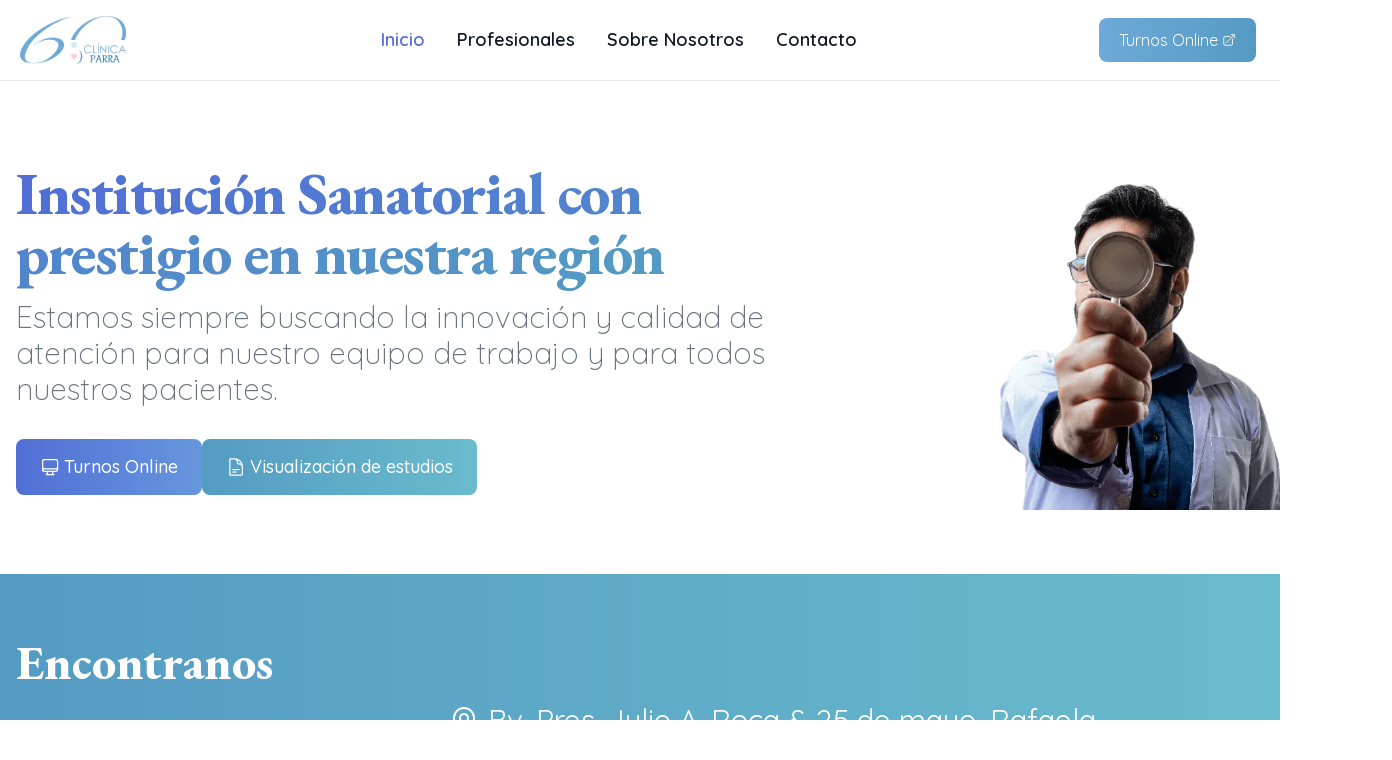

--- FILE ---
content_type: text/html; charset=utf-8
request_url: https://clinicaparra.com.ar/
body_size: 8043
content:
<!DOCTYPE html><html lang="es-AR"><head><meta charset="UTF-8"><meta name="viewport" content="width=device-width"><link rel="canonical" href="https://clinicaparra.com.ar/"><meta name="generator" content="Astro v3.2.0"><meta name="description" content="Clínica Parra Rafaela. Institución Sanatorial con prestigio en nuestra región .Estamos siempre buscando la innovación y calidad de atención para nuestro equipo de trabajo y para todos nuestros pacientes."><link rel="icon" type="image/png" href="/favicon.png"><title>Inicio | Clínica Parra Rafaela</title><link rel="preconnect" href="https://fonts.googleapis.com"><link rel="preconnect" href="https://fonts.gstatic.com" crossorigin><link href="https://fonts.googleapis.com/css2?family=EB+Garamond:wght@400;500;600;700;800&family=Quicksand:wght@300;400;500;600;700&display=swap" rel="stylesheet"><!-- Open Grapth --><meta property="og:title" content="Inicio | Clínica Parra Rafaela"><meta property="og:description" content="Clínica Parra Rafaela. Institución Sanatorial con prestigio en nuestra región .Estamos siempre buscando la innovación y calidad de atención para nuestro equipo de trabajo y para todos nuestros pacientes."><meta property="og:type" content="website"><meta property="og:url" content="https://clinicaparra.com.ar/"><meta property="og:locale" content="es_LA"><meta property="og:image" content="/img/edificio-actual.webp"><meta property="og:image:type" content="image/webp"><meta property="og:image:alt" content="Clínica Parra Rafaela. Institución Sanatorial con prestigio en nuestra región .Estamos siempre buscando la innovación y calidad de atención para nuestro equipo de trabajo y para todos nuestros pacientes."><!-- End Open Grapth --><!-- Twitter Card --><meta name="twitter:card" content="summary_large_image"><meta name="twitter:creator" content="@frontferrero"><!-- END Twitter Card --><meta name="msapplication-TileColor" content="#516FD6"><meta name="theme-color" content="#6FA9D9"><meta name="msapplication-navbutton-color" content="#6FA9D9"><!-- Apple Meta --><meta name="apple-mobile-web-app-status-bar-style" content="#516FD6"><meta name="apple-mobile-web-app-capable" content="yes"><script type="application/ld+json">
    {
        "@context": "https://schema.org",
        "@type": "MedicalClinic",
        "name": "Clinica Parra Rafaela",
        "image": "https://clinicaparra.com.ar/img/edificio-actual.webp",
        "@id": "",
        "url": "https://clinicaparra.com.ar/",
        "telephone": "3492 505007",
        "address": {
            "@type": "PostalAddress",
            "streetAddress": "Bv. Roca & 25 de Mayo",
            "addressLocality": "Rafaela",
            "postalCode": "2300",
            "addressCountry": "AR"
        },
        "geo": {
            "@type": "GeoCoordinates",
            "latitude": -31.2522963,
            "longitude": -61.492911
        },
        "openingHoursSpecification": {
            "@type": "OpeningHoursSpecification",
            "dayOfWeek": [
                "Monday",
                "Tuesday",
                "Wednesday",
                "Thursday",
                "Friday",
                "Saturday",
                "Sunday"
            ],
            "opens": "00:00",
            "closes": "23:59"
        },
        "sameAs": [
            "https://www.facebook.com/profile.php?id=100090708830999&mibextid=ZbWKwL",
            "https://www.instagram.com/clinicaparra.rafaela/"
        ],
        "department": {
            "@type": "Hospital",
            "name": "Clínica Parra Guardia",
            "image": "https://clinicaparra.com.ar/img/edificio-actual.webp",
            "telephone": "3492 505007"
        }
    }
</script><script async src="https://www.googletagmanager.com/gtag/js?id=G-07CXKXNYRK"></script><link rel="stylesheet" href="/_astro/404.0b273308.css" />
<style>:root{--vc-clr-primary: #000;--vc-clr-secondary: #090f207f;--vc-clr-white: #ffffff;--vc-icn-width: 1.2em;--vc-nav-width: 30px;--vc-nav-height: 30px;--vc-nav-border-radius: 0;--vc-nav-color: var(--vc-clr-primary);--vc-nav-color-hover: var(--vc-clr-secondary);--vc-nav-background: transparent;--vc-pgn-width: 12px;--vc-pgn-height: 4px;--vc-pgn-margin: 4px;--vc-pgn-border-radius: 0;--vc-pgn-background-color: var(--vc-clr-secondary);--vc-pgn-active-color: var(--vc-clr-primary)}.carousel__prev,.carousel__next{box-sizing:content-box;background:var(--vc-nav-background);border-radius:var(--vc-nav-border-radius);width:var(--vc-nav-width);height:var(--vc-nav-height);text-align:center;font-size:var(--vc-nav-height);padding:0;color:var(--vc-nav-color);display:flex;justify-content:center;align-items:center;position:absolute;border:0;cursor:pointer;margin:0 10px;top:50%;transform:translateY(-50%)}.carousel__prev:hover,.carousel__next:hover{color:var(--vc-nav-color-hover)}.carousel__next--disabled,.carousel__prev--disabled{cursor:not-allowed;opacity:.5}.carousel__prev{left:0}.carousel__next{right:0}.carousel--rtl .carousel__prev{left:auto;right:0}.carousel--rtl .carousel__next{right:auto;left:0}.carousel{position:relative;text-align:center;box-sizing:border-box;touch-action:pan-y;overscroll-behavior:none}.carousel.is-dragging{touch-action:none}.carousel *{box-sizing:border-box}.carousel__track{display:flex;padding:0!important;position:relative}.carousel__viewport{overflow:hidden}.carousel__sr-only{position:absolute;width:1px;height:1px;padding:0;margin:-1px;overflow:hidden;clip:rect(0,0,0,0);border:0}.carousel__icon{width:var(--vc-icn-width);height:var(--vc-icn-width);fill:currentColor}.carousel__pagination{display:flex;justify-content:center;list-style:none;line-height:0;margin:10px 0 0}.carousel__pagination-button{display:block;border:0;margin:0;cursor:pointer;padding:var(--vc-pgn-margin);background:transparent}.carousel__pagination-button:after{display:block;content:"";width:var(--vc-pgn-width);height:var(--vc-pgn-height);border-radius:var(--vc-pgn-border-radius);background-color:var(--vc-pgn-background-color)}.carousel__pagination-button:hover:after,.carousel__pagination-button--active:after{background-color:var(--vc-pgn-active-color)}.carousel__slide{scroll-snap-stop:auto;flex-shrink:0;margin:0;position:relative;display:flex;justify-content:center;align-items:center;transform:translateZ(0)}
</style><script type="module" src="/_astro/hoisted.7a0f8652.js"></script></head><body class="overflow-x-clip"><nav class="bg-white fixed w-full z-50 top-0 left-0 border-b border-gray-200"><div class="container flex flex-wrap items-center justify-between py-4"><a href="/" class="flex items-center"><!--<img src={logoClinica.src} class="h-16 mr-3" alt="Clínica Parra Logo">--><img src="/_astro/parraLogo60anios.1423e8d9_Z27KEAN.webp" class="h-12 w-auto mr-3" alt="Clínica Parra Logo" width="1059" height="462" loading="lazy" decoding="async"><!--<span class="self-center text-2xl font-semibold whitespace-nowrap dark:text-white">Flowbite</span>--></a><div class="flex md:order-2"><a class="text-white bg-gradient-to-r from-secondary to-third hover:bg-gradient-to-bl focus:ring-4 focus:outline-none focus:ring-blue-400 font-sm rounded-lg text-md px-5 py-2.5 text-center mr-2 inline-flex items-center justify-center" href="http://181.189.221.160:91/" target="_blank">
Turnos Online
<svg xmlns="http://www.w3.org/2000/svg" fill="none" viewbox="0 0 24 24" stroke-width="1.5" stroke="currentColor" class="w-3.5 h-3.5 ml-1"><path stroke-linecap="round" stroke-linejoin="round" d="M13.5 6H5.25A2.25 2.25 0 003 8.25v10.5A2.25 2.25 0 005.25 21h10.5A2.25 2.25 0 0018 18.75V10.5m-10.5 6L21 3m0 0h-5.25M21 3v5.25"></path></svg></a><button data-collapse-toggle="navbar-sticky" type="button" class="inline-flex items-center p-2 text-sm text-gray-500 rounded-lg md:hidden hover:bg-gray-100 focus:outline-none focus:ring-2 focus:ring-gray-200" aria-controls="navbar-sticky" aria-expanded="false"><span class="sr-only">Abrir menú</span><svg xmlns="http://www.w3.org/2000/svg" fill="currentColor" viewbox="0 0 16 16" class="w-6 h-6"><path fill-rule="evenodd" d="M2.5 12a.5.5 0 0 1 .5-.5h10a.5.5 0 0 1 0 1H3a.5.5 0 0 1-.5-.5zm0-4a.5.5 0 0 1 .5-.5h10a.5.5 0 0 1 0 1H3a.5.5 0 0 1-.5-.5zm0-4a.5.5 0 0 1 .5-.5h10a.5.5 0 0 1 0 1H3a.5.5 0 0 1-.5-.5z"></path></svg></button></div><div class="items-center justify-between hidden w-full md:flex md:w-auto md:order-1" id="navbar-sticky"><ul class="flex flex-col gap-2 p-4 md:p-0 mt-4 font-semibold border border-gray-100 rounded-lg bg-gray-50 md:flex-row md:space-x-8 md:mt-0 md:border-0 md:bg-white"><li><a href="/" class="NavItemActive block py-2 pl-3 pr-4 text-gray-900 rounded hover:bg-primary hover:text-white md:hover:bg-transparent md:hover:text-primary md:p-0 text-lg lg:text-md" data-astro-cid-6hyb2qhj>Inicio</a></li><li><a href="/profesionales/" class="block py-2 pl-3 pr-4 text-gray-900 rounded hover:bg-primary hover:text-white md:hover:bg-transparent md:hover:text-primary md:p-0 text-lg lg:text-md" data-astro-cid-6hyb2qhj>Profesionales</a></li><li><a href="/sobre-nosotros/" class="block py-2 pl-3 pr-4 text-gray-900 rounded hover:bg-primary hover:text-white md:hover:bg-transparent md:hover:text-primary md:p-0 text-lg lg:text-md" data-astro-cid-6hyb2qhj>Sobre Nosotros</a></li><li><a href="/contacto/" class="block py-2 pl-3 pr-4 text-gray-900 rounded hover:bg-primary hover:text-white md:hover:bg-transparent md:hover:text-primary md:p-0 text-lg lg:text-md" data-astro-cid-6hyb2qhj>Contacto</a></li></ul></div></div></nav><div class="mt-[84px]"><div class="container"><section class="bg-white"><div class="grid py-4 mx-auto lg:gap-2 xl:gap-0 lg:py-16 lg:grid-cols-12"><div class="mr-auto place-self-center lg:col-span-8 text-center lg:text-left"><h1 class="mb-4 text-4xl font-extrabold tracking-tight leading-none md:text-5xl xl:text-6xl 2xl:text-7xl"><span class="text-transparent bg-clip-text bg-gradient-to-r from-primary to-third">Institución Sanatorial con prestigio en nuestra región</span></h1><p class="mb-6 font-light text-gray-500 lg:mb-8 txt-body">Estamos siempre buscando la innovación y calidad de atención para nuestro equipo de trabajo y para todos nuestros pacientes.</p><div class="flex gap-4 flex-col lg:flex-row"><a href="http://181.189.221.160:91/#!Turn/IndicatePatient" target="_blank" class="bg-gradient-to-r from-primary to-primary-light hover:bg-gradient-to-bl inline-flex items-center justify-center px-6 py-3.5 text-lg font-medium text-center text-white rounded-lg bg-secondary hover:bg-secondary-dark focus:ring-4 focus:ring-blue-400"><svg xmlns="http://www.w3.org/2000/svg" fill="none" viewBox="0 0 24 24" stroke-width="1.5" stroke="currentColor" class="w-5 h-5 mr-1"><path stroke-linecap="round" stroke-linejoin="round" d="M9 17.25v1.007a3 3 0 01-.879 2.122L7.5 21h9l-.621-.621A3 3 0 0115 18.257V17.25m6-12V15a2.25 2.25 0 01-2.25 2.25H5.25A2.25 2.25 0 013 15V5.25m18 0A2.25 2.25 0 0018.75 3H5.25A2.25 2.25 0 003 5.25m18 0V12a2.25 2.25 0 01-2.25 2.25H5.25A2.25 2.25 0 013 12V5.25"></path></svg>
Turnos Online
</a><a href="http://181.189.221.160:80/consultaestudios/" target="_blank" class="bg-gradient-to-r from-third to-third-light hover:bg-gradient-to-bl inline-flex items-center justify-center px-6 py-3.5 text-lg font-medium text-center text-white rounded-lg bg-secondary hover:bg-secondary-dark focus:ring-4 focus:ring-third-light"><svg xmlns="http://www.w3.org/2000/svg" fill="none" viewBox="0 0 24 24" stroke-width="1.5" stroke="currentColor" class="w-5 h-5 mr-1"><path stroke-linecap="round" stroke-linejoin="round" d="M19.5 14.25v-2.625a3.375 3.375 0 00-3.375-3.375h-1.5A1.125 1.125 0 0113.5 7.125v-1.5a3.375 3.375 0 00-3.375-3.375H8.25m0 12.75h7.5m-7.5 3H12M10.5 2.25H5.625c-.621 0-1.125.504-1.125 1.125v17.25c0 .621.504 1.125 1.125 1.125h12.75c.621 0 1.125-.504 1.125-1.125V11.25a9 9 0 00-9-9z"></path></svg>
Visualización de estudios
</a></div></div><div class="hidden lg:mt-0 lg:col-span-4 lg:flex lg:-mr-32"><img src="/_astro/medicoCaraTapada.dfee4592_UgQG0.webp" alt="Médicos clinica parra rafaela" class="h-auto" width="800" height="533" loading="lazy" decoding="async"></div></div><div class="lg:hidden flex justify-center items-center"><img src="/_astro/medicoCaraTapada.dfee4592_zLWtl.webp" alt="Médicos clinica parra rafaela" width="800" height="533" loading="lazy" decoding="async"></div></section></div><main><div class="bg-gradient-to-r from-third to-third-light text-white py-4 lg:py-16 text-center lg:text-left"><div class="container"><section class="overflow-x-clip"><h2 class="text-4xl md:text-5xl font-extrabold pb-4">Encontranos</h2><div class="lg:flex"><div class="lg:w-1/3" id="googleMaps"><iframe src="https://www.google.com/maps/embed?pb=!1m14!1m8!1m3!1d9647.458678335805!2d-61.49578944142035!3d-31.251420525457345!3m2!1i1024!2i768!4f13.1!3m3!1m2!1s0x95caae3817e97aad%3A0x2281f5b30b80e790!2sCl%C3%ADnica%20Parra!5e0!3m2!1ses-419!2sar!4v1695990527573!5m2!1ses-419!2sar" width="100%" height="450" style="border:0;" allowfullscreen="" loading="lazy" referrerpolicy="no-referrer-when-downgrade"></iframe></div><div class="lg:w-2/3 lg:pl-4 pt-4 lg:pt-0 txt-body" id="listItems"><ul class="flex flex-col gap-4 xl:gap-8 items-center lg:items-start"><li class="flex items-center"><div class="pr-2"><svg xmlns="http://www.w3.org/2000/svg" fill="none" viewBox="0 0 24 24" stroke-width="1.5" stroke="currentColor" class="w-6 h-6 xl:w-8 xl:h-8"><path stroke-linecap="round" stroke-linejoin="round" d="M15 10.5a3 3 0 11-6 0 3 3 0 016 0z"></path><path stroke-linecap="round" stroke-linejoin="round" d="M19.5 10.5c0 7.142-7.5 11.25-7.5 11.25S4.5 17.642 4.5 10.5a7.5 7.5 0 1115 0z"></path></svg></div><span>Bv. Pres. Julio A. Roca & 25 de mayo, Rafaela</span></li><li class="flex items-center"><div class="pr-2"><svg xmlns="http://www.w3.org/2000/svg" fill="none" viewBox="0 0 24 24" stroke-width="1.5" stroke="currentColor" class="w-6 h-6 xl:w-8 xl:h-8"><path stroke-linecap="round" stroke-linejoin="round" d="M2.25 6.75c0 8.284 6.716 15 15 15h2.25a2.25 2.25 0 002.25-2.25v-1.372c0-.516-.351-.966-.852-1.091l-4.423-1.106c-.44-.11-.902.055-1.173.417l-.97 1.293c-.282.376-.769.542-1.21.38a12.035 12.035 0 01-7.143-7.143c-.162-.441.004-.928.38-1.21l1.293-.97c.363-.271.527-.734.417-1.173L6.963 3.102a1.125 1.125 0 00-1.091-.852H4.5A2.25 2.25 0 002.25 4.5v2.25z"></path></svg></div><span>
(3492) <a href="tel:3492505007" class="hover:underline pr-1">505007</a> /
<a href="tel:3492501717" class="hover:underline pr-1">501717</a> /
<a href="tel:3492501218" class="hover:underline pr-1">501218</a> /
<a href="tel:3492501718" class="hover:underline pr-1">501718</a> /
<a href="tel:3492501318" class="hover:underline pr-1">501318</a><br></span><!-- Este texto hace overflow. --></li><li class="flex items-center"><!--<div class="pr-2">
                        <svg xmlns="http://www.w3.org/2000/svg" fill="none" viewBox="0 0 24 24" stroke-width="1.5" stroke="currentColor" class="w-6 h-6 xl:w-8 xl:h-8">
                            <path stroke-linecap="round" stroke-linejoin="round" d="M2.25 6.75c0 8.284 6.716 15 15 15h2.25a2.25 2.25 0 002.25-2.25v-1.372c0-.516-.351-.966-.852-1.091l-4.423-1.106c-.44-.11-.902.055-1.173.417l-.97 1.293c-.282.376-.769.542-1.21.38a12.035 12.035 0 01-7.143-7.143c-.162-.441.004-.928.38-1.21l1.293-.97c.363-.271.527-.734.417-1.173L6.963 3.102a1.125 1.125 0 00-1.091-.852H4.5A2.25 2.25 0 002.25 4.5v2.25z" />
                        </svg>
                    </div>--><p>Internos: 501/502 (turnos médicos), 500 (rayos), 414 (turnos ecografía, cámara gamma y densitometría)</p></li><li class="flex items-center"><div class="pr-2"><svg xmlns="http://www.w3.org/2000/svg" fill="none" viewBox="0 0 24 24" stroke-width="1.5" stroke="currentColor" class="w-6 h-6"><path stroke-linecap="round" stroke-linejoin="round" d="M21.75 6.75v10.5a2.25 2.25 0 01-2.25 2.25h-15a2.25 2.25 0 01-2.25-2.25V6.75m19.5 0A2.25 2.25 0 0019.5 4.5h-15a2.25 2.25 0 00-2.25 2.25m19.5 0v.243a2.25 2.25 0 01-1.07 1.916l-7.5 4.615a2.25 2.25 0 01-2.36 0L3.32 8.91a2.25 2.25 0 01-1.07-1.916V6.75"></path></svg></div><a href="mailto:consultas@clinicaparra.com.ar" class="hover:underline">consultas@clinicaparra.com.ar</a></li><li class="flex items-center"><div class="pr-2"><svg xmlns="http://www.w3.org/2000/svg" fill="none" viewBox="0 0 24 24" stroke-width="1.5" stroke="currentColor" class="w-6 h-6 xl:w-8 xl:h-8"><path stroke-linecap="round" stroke-linejoin="round" d="M12 6v6h4.5m4.5 0a9 9 0 11-18 0 9 9 0 0118 0z"></path></svg></div><span>Lun. a Vier. de 8 a 12 y de 15:30 a 19:30. <br>Sábados de 8 a 12. Guardia permanente.</span></li><li class="flex items-center flex-col md:flex-row gap-4"><p>Redes: </p><a href="https://www.facebook.com/profile.php?id=100090708830999&mibextid=ZbWKwL" target="_blank" class="hover:text-primary-dark flex items-center"><svg class="w-6 h-6 xl:w-8 xl:h-8" fill="currentColor" viewBox="0 0 24 24" aria-hidden="true"><path fill-rule="evenodd" d="M22 12c0-5.523-4.477-10-10-10S2 6.477 2 12c0 4.991 3.657 9.128 8.438 9.878v-6.987h-2.54V12h2.54V9.797c0-2.506 1.492-3.89 3.777-3.89 1.094 0 2.238.195 2.238.195v2.46h-1.26c-1.243 0-1.63.771-1.63 1.562V12h2.773l-.443 2.89h-2.33v6.988C18.343 21.128 22 16.991 22 12z" clip-rule="evenodd"></path></svg><span>/clinicaparra.rafaela</span><span class="sr-only">Facebook Clínica Parra Rafaela</span></a><a href="https://www.instagram.com/clinicaparra.rafaela/" target="_blank" class="hover:text-primary-dark flex items-center"><svg class="w-6 h-6 xl:w-8 xl:h-8" fill="currentColor" viewBox="0 0 24 24" aria-hidden="true"><path fill-rule="evenodd" d="M12.315 2c2.43 0 2.784.013 3.808.06 1.064.049 1.791.218 2.427.465a4.902 4.902 0 011.772 1.153 4.902 4.902 0 011.153 1.772c.247.636.416 1.363.465 2.427.048 1.067.06 1.407.06 4.123v.08c0 2.643-.012 2.987-.06 4.043-.049 1.064-.218 1.791-.465 2.427a4.902 4.902 0 01-1.153 1.772 4.902 4.902 0 01-1.772 1.153c-.636.247-1.363.416-2.427.465-1.067.048-1.407.06-4.123.06h-.08c-2.643 0-2.987-.012-4.043-.06-1.064-.049-1.791-.218-2.427-.465a4.902 4.902 0 01-1.772-1.153 4.902 4.902 0 01-1.153-1.772c-.247-.636-.416-1.363-.465-2.427-.047-1.024-.06-1.379-.06-3.808v-.63c0-2.43.013-2.784.06-3.808.049-1.064.218-1.791.465-2.427a4.902 4.902 0 011.153-1.772A4.902 4.902 0 015.45 2.525c.636-.247 1.363-.416 2.427-.465C8.901 2.013 9.256 2 11.685 2h.63zm-.081 1.802h-.468c-2.456 0-2.784.011-3.807.058-.975.045-1.504.207-1.857.344-.467.182-.8.398-1.15.748-.35.35-.566.683-.748 1.15-.137.353-.3.882-.344 1.857-.047 1.023-.058 1.351-.058 3.807v.468c0 2.456.011 2.784.058 3.807.045.975.207 1.504.344 1.857.182.466.399.8.748 1.15.35.35.683.566 1.15.748.353.137.882.3 1.857.344 1.054.048 1.37.058 4.041.058h.08c2.597 0 2.917-.01 3.96-.058.976-.045 1.505-.207 1.858-.344.466-.182.8-.398 1.15-.748.35-.35.566-.683.748-1.15.137-.353.3-.882.344-1.857.048-1.055.058-1.37.058-4.041v-.08c0-2.597-.01-2.917-.058-3.96-.045-.976-.207-1.505-.344-1.858a3.097 3.097 0 00-.748-1.15 3.098 3.098 0 00-1.15-.748c-.353-.137-.882-.3-1.857-.344-1.023-.047-1.351-.058-3.807-.058zM12 6.865a5.135 5.135 0 110 10.27 5.135 5.135 0 010-10.27zm0 1.802a3.333 3.333 0 100 6.666 3.333 3.333 0 000-6.666zm5.338-3.205a1.2 1.2 0 110 2.4 1.2 1.2 0 010-2.4z" clip-rule="evenodd"></path></svg><span>/clinicaparra.rafaela</span><span class="sr-only">Instagram Clínica Parra Rafaela</span></a></li></ul></div></div></section></div></div><div class="mt-6 text-center lg:text-left"><style>astro-island,astro-slot,astro-static-slot{display:contents}</style><script>(()=>{var e=async t=>{await(await t())()};(self.Astro||(self.Astro={})).only=e;window.dispatchEvent(new Event("astro:only"));})();;(()=>{var b=Object.defineProperty;var f=(a,s,i)=>s in a?b(a,s,{enumerable:!0,configurable:!0,writable:!0,value:i}):a[s]=i;var d=(a,s,i)=>(f(a,typeof s!="symbol"?s+"":s,i),i);var u;{let a={0:t=>m(t),1:t=>i(t),2:t=>new RegExp(t),3:t=>new Date(t),4:t=>new Map(i(t)),5:t=>new Set(i(t)),6:t=>BigInt(t),7:t=>new URL(t),8:t=>new Uint8Array(t),9:t=>new Uint16Array(t),10:t=>new Uint32Array(t)},s=t=>{let[e,r]=t;return e in a?a[e](r):void 0},i=t=>t.map(s),m=t=>typeof t!="object"||t===null?t:Object.fromEntries(Object.entries(t).map(([e,r])=>[e,s(r)]));customElements.get("astro-island")||customElements.define("astro-island",(u=class extends HTMLElement{constructor(){super(...arguments);d(this,"Component");d(this,"hydrator");d(this,"hydrate",async()=>{var l;if(!this.hydrator||!this.isConnected)return;let e=(l=this.parentElement)==null?void 0:l.closest("astro-island[ssr]");if(e){e.addEventListener("astro:hydrate",this.hydrate,{once:!0});return}let r=this.querySelectorAll("astro-slot"),c={},h=this.querySelectorAll("template[data-astro-template]");for(let n of h){let o=n.closest(this.tagName);o!=null&&o.isSameNode(this)&&(c[n.getAttribute("data-astro-template")||"default"]=n.innerHTML,n.remove())}for(let n of r){let o=n.closest(this.tagName);o!=null&&o.isSameNode(this)&&(c[n.getAttribute("name")||"default"]=n.innerHTML)}let p;try{p=this.hasAttribute("props")?m(JSON.parse(this.getAttribute("props"))):{}}catch(n){let o=this.getAttribute("component-url")||"<unknown>",y=this.getAttribute("component-export");throw y&&(o+=` (export ${y})`),console.error(`[hydrate] Error parsing props for component ${o}`,this.getAttribute("props"),n),n}await this.hydrator(this)(this.Component,p,c,{client:this.getAttribute("client")}),this.removeAttribute("ssr"),this.dispatchEvent(new CustomEvent("astro:hydrate"))});d(this,"unmount",()=>{this.isConnected||this.dispatchEvent(new CustomEvent("astro:unmount"))})}disconnectedCallback(){document.removeEventListener("astro:after-swap",this.unmount),document.addEventListener("astro:after-swap",this.unmount,{once:!0})}connectedCallback(){!this.hasAttribute("await-children")||this.firstChild?this.childrenConnectedCallback():new MutationObserver((e,r)=>{r.disconnect(),setTimeout(()=>this.childrenConnectedCallback(),0)}).observe(this,{childList:!0})}async childrenConnectedCallback(){let e=this.getAttribute("before-hydration-url");e&&await import(e),this.start()}start(){let e=JSON.parse(this.getAttribute("opts")),r=this.getAttribute("client");if(Astro[r]===void 0){window.addEventListener(`astro:${r}`,()=>this.start(),{once:!0});return}Astro[r](async()=>{let c=this.getAttribute("renderer-url"),[h,{default:p}]=await Promise.all([import(this.getAttribute("component-url")),c?import(c):()=>()=>{}]),l=this.getAttribute("component-export")||"default";if(!l.includes("."))this.Component=h[l];else{this.Component=h;for(let n of l.split("."))this.Component=this.Component[n]}return this.hydrator=p,this.hydrate},e,this)}attributeChangedCallback(){this.hydrate()}},d(u,"observedAttributes",["props"]),u))}})();</script><astro-island uid="Z1uvU8i" component-url="/_astro/ObrasSocialesSection2.3ff3d76c.js" component-export="default" renderer-url="/_astro/client.c0dbf13a.js" props="{}" ssr="" client="only" opts="{&quot;name&quot;:&quot;ObrasSocialesSection2&quot;,&quot;value&quot;:&quot;vue&quot;}"></astro-island></div><div class="mt-6 py-10 bg-secondary to-third text-center lg:text-left"><section class="container text-center lg:text-left"><h2 class="text-4xl md:text-5xl font-extrabold text-white mb-4">Instalaciones</h2><div class="lg:flex gap-4"><div class="order-2 lg:w-2/3"><h3 class="text-4xl font-extrabold text-white pb-2">Edificio actual</h3><p class="font-light text-white text-xl md:text-2xl xl:text-3xl">
Está ubicado en el centro de la ciudad y cuenta con una infraestructura
							de primer nivel, y con habitaciones, suites, sala de quimioterapia, salas
							de terapia intensiva, quirófanos y sala de guardia con la última
							tecnología.
</p></div><div class="mt-6 lg:mt-0 border-secondary-dark border-4 order-1 lg:w-1/3"><img src="/_astro/edificio-actual.0d20f8c1_1Ne6D8.webp" aspectRatio="16:9" alt="frente clinica" width="1920" height="1280" loading="lazy" decoding="async"></div></div><!-- Consultorios --><div class="lg:flex gap-4 mt-6 lg:text-left"><div class="lg:w-2/3 lg:flex justify-center flex-col"><h3 class="text-4xl font-extrabold text-white pb-2">Consultorios</h3><p class="font-light text-white text-xl md:text-2xl xl:text-3xl">
Contamos con excelencia académica y científica de nuestro equipo
							profesional, la aplicación de últimas tecnologías, el personal capacitado
							bajo estrictas normas y la atención personalizada para brindarle a
							nuestros pacientes.
</p></div><div class="mt-6 lg:mt-0 border-secondary-dark border-4 lg:w-1/3"><img src="/_astro/consultorios.f5e0d1e3_1Rw4vE.webp" aspectRatio="16:9" alt="frente clinica" width="1500" height="1000" loading="lazy" decoding="async"></div></div><!-- Guardia medica --><div class="lg:flex gap-4 mt-6"><div class="order-2 lg:w-2/3 lg:flex justify-center flex-col"><h3 class="text-4xl font-extrabold text-white pb-2">Guardia médica permanente</h3><p class="font-light text-white text-xl md:text-2xl xl:text-3xl">
Contamos con una guardia abierta las veinticuatro horas del día para
							atender las emergencias y/o urgencias de los pacientes con el mejor
							servicio de atención, recursos humanos y tecnología de avanzada.
</p></div><div class="mt-6 lg:mt-0 border-secondary-dark border-4 order-1 lg:w-1/3"><img src="/_astro/guardia-permanente.13258fe2_1W3SVe.webp" aspectRatio="16:9" alt="frente clinica" width="1070" height="803" loading="lazy" decoding="async"></div></div><!-- Consultorios --><div class="lg:flex gap-4 mt-6 lg:text-left"><div class="lg:w-2/3 lg:flex justify-center flex-col"><h3 class="text-4xl font-extrabold text-white pb-2">Auditorio</h3><p class="font-light text-white text-xl md:text-2xl xl:text-3xl">
Tenemos un espacio físico lleno de comodidad para poder recibir a
							diversos profesionales de la salud y para realizar charlas, conferencias,
							capacitaciones, y reuniones.
</p></div><div class="mt-6 lg:mt-0 border-secondary-dark border-4 lg:w-1/3"><img src="/_astro/auditorio.84b9d356_fAOwP.webp" aspectRatio="16:9" alt="frente clinica" width="6000" height="4000" loading="lazy" decoding="async"></div></div><!-- Servicio de Ginecología y Obstetricia --><div class="lg:flex gap-4 mt-6"><div class="order-2 lg:w-2/3 lg:flex justify-center flex-col"><h3 class="text-4xl font-extrabold text-white pb-2">Servicio de Ginecología y Obstetricia</h3><p class="font-light text-white text-xl md:text-2xl xl:text-3xl">
Contamos con espacios de intimidad para los nacimientos, incubadoras
							de último nivel y los mejores profesionales médicos en el área para
							brindar el mejor servicio.
</p></div><div class="mt-6 lg:mt-0 border-secondary-dark border-4 order-1 lg:w-1/3"><img src="/_astro/servicio-ginecologia-y-obstetricia.cd86f985_rNjXy.webp" aspectRatio="16:9" alt="frente clinica" width="6000" height="4000" loading="lazy" decoding="async"></div></div><!-- Sala de Hemodiálises --><div class="lg:flex gap-4 mt-6 lg:text-left"><div class="lg:w-2/3 lg:flex justify-center flex-col"><h3 class="text-4xl font-extrabold text-white pb-2">Sala de Hemodiálisis</h3><p class="font-light text-white text-xl md:text-2xl xl:text-3xl">
Contamos con una unidad y un equipo que proporciona el tratamiento
							dialítico dentro del hospital con la última tecnología y comodidad.
</p></div><div class="mt-6 lg:mt-0 border-secondary-dark border-4 lg:w-1/3"><img src="/_astro/sala-de-hemodialisis.5384be21_Z2ogTYx.webp" aspectRatio="16:9" alt="frente clinica" width="1600" height="1220" loading="lazy" decoding="async"></div></div><!-- Sala de cirugía --><div class="lg:flex gap-4 mt-6"><div class="order-2 lg:w-2/3 lg:flex justify-center flex-col"><h3 class="text-4xl font-extrabold text-white pb-2">Sala de cirugía</h3><p class="font-light text-white text-xl md:text-2xl xl:text-3xl">
Contamos con una sala de cirugía diseñada y equipada con la mejor
							tecnología para realizar una amplia gama de procedimientos
							quirúrgicos.
</p></div><div class="mt-6 lg:mt-0 border-secondary-dark border-4 order-1 lg:w-1/3"><img src="/_astro/sala-de-cirugia.e288960b_1L77oC.webp" aspectRatio="16:9" alt="frente clinica" width="1500" height="1000" loading="lazy" decoding="async"></div></div></section></div></main></div><footer class="bg-white text-center lg:text-left"><div class="container w-full p-4 py-6 lg:py-8"><div class="lg:flex lg:justify-between"><div class="mb-6 lg:mb-0 flex justify-center md:items-start content-center"><a href="/" class="flex items-center"><img src="/_astro/parraLogo60anios.1423e8d9_leY5D.webp" class="h-20 w-auto mr-3" alt="Clínica Parra Logo" width="1059" height="462" loading="lazy" decoding="async"></a><a href="/" class="flex items-center"><img src="/_astro/logo-ginecologia-y-obstetricia.beb4e4ad_1COGHE.webp" class="h-24 w-auto mr-3" alt="Clínica Parra Logo" width="210" height="192" loading="lazy" decoding="async"></a><a href="/" class="flex items-center"><img src="/_astro/logo-procrearte.0d31efb1_1dcnai.webp" class="h-24 w-auto" alt="Clínica Parra Logo" width="200" height="200" loading="lazy" decoding="async"></a></div><div class="lg:grid grid-cols-2 gap-8 sm:gap-6 sm:grid-cols-3"><div class="mb-6 lg:mb-0"><h2 class="mb-2 lg:mb-6 text-lg lg:text-sm font-semibold text-gray-900 uppercase">Contacto</h2><ul class="text-gray-600 font-medium"><li class="mb-4"><a href="https://goo.gl/maps/qqXwdcu1odqAntBUA" target="_blank" class="hover:underline inline-flex items-center"><svg xmlns="http://www.w3.org/2000/svg" fill="currentColor" class="w-5 h-5 mr-2 -ml-1" viewBox="0 0 16 16"><path d="M8 16s6-5.686 6-10A6 6 0 0 0 2 6c0 4.314 6 10 6 10zm0-7a3 3 0 1 1 0-6 3 3 0 0 1 0 6z"></path></svg>
Bv. Roca & 25 de Mayo,<br>Rafaela (Santa Fe)
</a></li><li class="mb-4"><a href="tel:3492505007" class="hover:underline inline-flex items-center"><svg xmlns="http://www.w3.org/2000/svg" fill="currentColor" class="w-5 h-5 mr-2 -ml-1" viewBox="0 0 16 16"><path d="M3 2a2 2 0 0 1 2-2h6a2 2 0 0 1 2 2v12a2 2 0 0 1-2 2H5a2 2 0 0 1-2-2V2zm6 11a1 1 0 1 0-2 0 1 1 0 0 0 2 0z"></path></svg>
(3492) 505007
</a></li><li><a href="mailto:consultas@clinicaparra.com.ar" class="hover:underline inline-flex items-center"><svg xmlns="http://www.w3.org/2000/svg" fill="currentColor" class="w-5 h-5 mr-2 -ml-1" viewBox="0 0 16 16"><path d="M.05 3.555A2 2 0 0 1 2 2h12a2 2 0 0 1 1.95 1.555L8 8.414.05 3.555ZM0 4.697v7.104l5.803-3.558L0 4.697ZM6.761 8.83l-6.57 4.027A2 2 0 0 0 2 14h12a2 2 0 0 0 1.808-1.144l-6.57-4.027L8 9.586l-1.239-.757Zm3.436-.586L16 11.801V4.697l-5.803 3.546Z"></path></svg>
consultas@clinicaparra.com.ar
</a></li></ul></div><div class="mb-6 lg:mb-0"><h2 class="mb-2 lg:mb-6 text-lg lg:text-sm font-semibold text-gray-900 uppercase">Sitio</h2><ul class="text-gray-600 font-medium"><li class="mb-4"><a href="/" class="hover:underline">Home</a></li><li class="mb-4"><a href="/profesionales" class="hover:underline">
Profesionales
</a></li><li class="mb-4"><a href="/sobre-nosotros" class="hover:underline">
Sobre nosotros
</a></li><li class="mb-4"><a href="/contacto" class="hover:underline">
Contacto
</a></li></ul></div><div><h2 class="mb-2 lg:mb-6 text-lg lg:text-sm font-semibold text-gray-900 uppercase">Enlaces</h2><ul class="text-gray-600 font-medium"><li class="mb-4"><a href="http://181.189.221.160:91/#!Turn/IndicatePatient" target="_blank" class="hover:underline">Turnos Online</a></li><li class="mb-4"><a href="http://181.189.221.160:80/consultaestudios/" target="_blank" class="hover:underline">Visualización de estudios</a></li><li><a href="http://parrahotel.com.ar/" target="_blank" class="hover:underline">Hotel Parra</a></li></ul></div></div></div><hr class="my-6 border-gray-200 sm:mx-auto lg:my-8"><div class="flex items-center justify-center flex-col lg:flex-row lg:justify-between gap-4"><span class="text-sm text-gray-500 sm:text-center">
© 2023 <a href="/" class="hover:underline">Clínica Parra</a>
/ Diseño: <a href="https://www.instagram.com/sevproducciones/" target="_blank" class="hover:underline">Se-V producciones</a>
/ Desarrollo: <a href="https://lucasferrero.me/" target="_blank" class="hover:underline">Lucas Ferrero</a></span><div class="flex space-x-6 justify-center"><a href="https://www.facebook.com/profile.php?id=100090708830999&mibextid=ZbWKwL" target="_blank" class="text-gray-500 hover:text-gray-900"><svg class="w-6 h-6" fill="currentColor" viewBox="0 0 24 24" aria-hidden="true"><path fill-rule="evenodd" d="M22 12c0-5.523-4.477-10-10-10S2 6.477 2 12c0 4.991 3.657 9.128 8.438 9.878v-6.987h-2.54V12h2.54V9.797c0-2.506 1.492-3.89 3.777-3.89 1.094 0 2.238.195 2.238.195v2.46h-1.26c-1.243 0-1.63.771-1.63 1.562V12h2.773l-.443 2.89h-2.33v6.988C18.343 21.128 22 16.991 22 12z" clip-rule="evenodd"></path></svg><span class="sr-only">Facebook Clínica Parra Rafaela</span></a><a href="https://www.instagram.com/clinicaparra.rafaela/" target="_blank" class="text-gray-500 hover:text-gray-900"><svg class="w-6 h-6" fill="currentColor" viewBox="0 0 24 24" aria-hidden="true"><path fill-rule="evenodd" d="M12.315 2c2.43 0 2.784.013 3.808.06 1.064.049 1.791.218 2.427.465a4.902 4.902 0 011.772 1.153 4.902 4.902 0 011.153 1.772c.247.636.416 1.363.465 2.427.048 1.067.06 1.407.06 4.123v.08c0 2.643-.012 2.987-.06 4.043-.049 1.064-.218 1.791-.465 2.427a4.902 4.902 0 01-1.153 1.772 4.902 4.902 0 01-1.772 1.153c-.636.247-1.363.416-2.427.465-1.067.048-1.407.06-4.123.06h-.08c-2.643 0-2.987-.012-4.043-.06-1.064-.049-1.791-.218-2.427-.465a4.902 4.902 0 01-1.772-1.153 4.902 4.902 0 01-1.153-1.772c-.247-.636-.416-1.363-.465-2.427-.047-1.024-.06-1.379-.06-3.808v-.63c0-2.43.013-2.784.06-3.808.049-1.064.218-1.791.465-2.427a4.902 4.902 0 011.153-1.772A4.902 4.902 0 015.45 2.525c.636-.247 1.363-.416 2.427-.465C8.901 2.013 9.256 2 11.685 2h.63zm-.081 1.802h-.468c-2.456 0-2.784.011-3.807.058-.975.045-1.504.207-1.857.344-.467.182-.8.398-1.15.748-.35.35-.566.683-.748 1.15-.137.353-.3.882-.344 1.857-.047 1.023-.058 1.351-.058 3.807v.468c0 2.456.011 2.784.058 3.807.045.975.207 1.504.344 1.857.182.466.399.8.748 1.15.35.35.683.566 1.15.748.353.137.882.3 1.857.344 1.054.048 1.37.058 4.041.058h.08c2.597 0 2.917-.01 3.96-.058.976-.045 1.505-.207 1.858-.344.466-.182.8-.398 1.15-.748.35-.35.566-.683.748-1.15.137-.353.3-.882.344-1.857.048-1.055.058-1.37.058-4.041v-.08c0-2.597-.01-2.917-.058-3.96-.045-.976-.207-1.505-.344-1.858a3.097 3.097 0 00-.748-1.15 3.098 3.098 0 00-1.15-.748c-.353-.137-.882-.3-1.857-.344-1.023-.047-1.351-.058-3.807-.058zM12 6.865a5.135 5.135 0 110 10.27 5.135 5.135 0 010-10.27zm0 1.802a3.333 3.333 0 100 6.666 3.333 3.333 0 000-6.666zm5.338-3.205a1.2 1.2 0 110 2.4 1.2 1.2 0 010-2.4z" clip-rule="evenodd"></path></svg><span class="sr-only">Instagram Clínica Parra Rafaela</span></a><!--<a href="#" class="text-gray-500 hover:text-gray-900 dark:hover:text-white">
                  <svg class="w-5 h-5" fill="currentColor" viewBox="0 0 24 24" aria-hidden="true"><path d="M8.29 20.251c7.547 0 11.675-6.253 11.675-11.675 0-.178 0-.355-.012-.53A8.348 8.348 0 0022 5.92a8.19 8.19 0 01-2.357.646 4.118 4.118 0 001.804-2.27 8.224 8.224 0 01-2.605.996 4.107 4.107 0 00-6.993 3.743 11.65 11.65 0 01-8.457-4.287 4.106 4.106 0 001.27 5.477A4.072 4.072 0 012.8 9.713v.052a4.105 4.105 0 003.292 4.022 4.095 4.095 0 01-1.853.07 4.108 4.108 0 003.834 2.85A8.233 8.233 0 012 18.407a11.616 11.616 0 006.29 1.84" /></svg>
                  <span class="sr-only">Twitter page</span>
              </a>--></div></div></div></footer></body></html>

--- FILE ---
content_type: text/javascript; charset=utf-8
request_url: https://clinicaparra.com.ar/_astro/hoisted.7a0f8652.js
body_size: 12560
content:
var ei=(kt,Y)=>()=>(Y||kt((Y={exports:{}}).exports,Y),Y.exports);var ii=ei((zt,re)=>{(function(kt,Y){typeof zt=="object"&&typeof re=="object"?re.exports=Y():typeof define=="function"&&define.amd?define("Flowbite",[],Y):typeof zt=="object"?zt.Flowbite=Y():kt.Flowbite=Y()})(self,function(){return function(){var kt={647:function(S,g,h){h.r(g)},853:function(S,g,h){h.r(g),h.d(g,{afterMain:function(){return ue},afterRead:function(){return ce},afterWrite:function(){return he},applyStyles:function(){return Rt},arrow:function(){return we},auto:function(){return n},basePlacements:function(){return i},beforeMain:function(){return le},beforeRead:function(){return jt},beforeWrite:function(){return pe},bottom:function(){return y},clippingParents:function(){return c},computeStyles:function(){return Yt},createPopper:function(){return Ze},createPopperBase:function(){return Je},createPopperLite:function(){return $e},detectOverflow:function(){return yt},end:function(){return e},eventListeners:function(){return Gt},flip:function(){return Ae},hide:function(){return je},left:function(){return a},main:function(){return de},modifierPhases:function(){return ge},offset:function(){return Pe},placements:function(){return ot},popper:function(){return v},popperGenerator:function(){return Mt},popperOffsets:function(){return Qt},preventOverflow:function(){return Se},read:function(){return ae},reference:function(){return T},right:function(){return E},start:function(){return t},top:function(){return p},variationPlacements:function(){return R},viewport:function(){return l},write:function(){return fe}});var p="top",y="bottom",E="right",a="left",n="auto",i=[p,y,E,a],t="start",e="end",c="clippingParents",l="viewport",v="popper",T="reference",R=i.reduce(function(r,o){return r.concat([o+"-"+t,o+"-"+e])},[]),ot=[].concat(i,[n]).reduce(function(r,o){return r.concat([o,o+"-"+t,o+"-"+e])},[]),jt="beforeRead",ae="read",ce="afterRead",le="beforeMain",de="main",ue="afterMain",pe="beforeWrite",fe="write",he="afterWrite",ge=[jt,ae,ce,le,de,ue,pe,fe,he];function et(r){return r?(r.nodeName||"").toLowerCase():null}function G(r){if(r==null)return window;if(r.toString()!=="[object Window]"){var o=r.ownerDocument;return o&&o.defaultView||window}return r}function dt(r){return r instanceof G(r).Element||r instanceof Element}function U(r){return r instanceof G(r).HTMLElement||r instanceof HTMLElement}function Ft(r){return typeof ShadowRoot<"u"&&(r instanceof G(r).ShadowRoot||r instanceof ShadowRoot)}var Rt={name:"applyStyles",enabled:!0,phase:"write",fn:function(r){var o=r.state;Object.keys(o.elements).forEach(function(s){var d=o.styles[s]||{},_=o.attributes[s]||{},u=o.elements[s];U(u)&&et(u)&&(Object.assign(u.style,d),Object.keys(_).forEach(function(b){var f=_[b];f===!1?u.removeAttribute(b):u.setAttribute(b,f===!0?"":f)}))})},effect:function(r){var o=r.state,s={popper:{position:o.options.strategy,left:"0",top:"0",margin:"0"},arrow:{position:"absolute"},reference:{}};return Object.assign(o.elements.popper.style,s.popper),o.styles=s,o.elements.arrow&&Object.assign(o.elements.arrow.style,s.arrow),function(){Object.keys(o.elements).forEach(function(d){var _=o.elements[d],u=o.attributes[d]||{},b=Object.keys(o.styles.hasOwnProperty(d)?o.styles[d]:s[d]).reduce(function(f,m){return f[m]="",f},{});U(_)&&et(_)&&(Object.assign(_.style,b),Object.keys(u).forEach(function(f){_.removeAttribute(f)}))})}},requires:["computeStyles"]};function it(r){return r.split("-")[0]}var ut=Math.max,Pt=Math.min,gt=Math.round;function Kt(){var r=navigator.userAgentData;return r!=null&&r.brands?r.brands.map(function(o){return o.brand+"/"+o.version}).join(" "):navigator.userAgent}function ve(){return!/^((?!chrome|android).)*safari/i.test(Kt())}function vt(r,o,s){o===void 0&&(o=!1),s===void 0&&(s=!1);var d=r.getBoundingClientRect(),_=1,u=1;o&&U(r)&&(_=r.offsetWidth>0&&gt(d.width)/r.offsetWidth||1,u=r.offsetHeight>0&&gt(d.height)/r.offsetHeight||1);var b=(dt(r)?G(r):window).visualViewport,f=!ve()&&s,m=(d.left+(f&&b?b.offsetLeft:0))/_,O=(d.top+(f&&b?b.offsetTop:0))/u,L=d.width/_,w=d.height/u;return{width:L,height:w,top:O,right:m+L,bottom:O+w,left:m,x:m,y:O}}function Nt(r){var o=vt(r),s=r.offsetWidth,d=r.offsetHeight;return Math.abs(o.width-s)<=1&&(s=o.width),Math.abs(o.height-d)<=1&&(d=o.height),{x:r.offsetLeft,y:r.offsetTop,width:s,height:d}}function me(r,o){var s=o.getRootNode&&o.getRootNode();if(r.contains(o))return!0;if(s&&Ft(s)){var d=o;do{if(d&&r.isSameNode(d))return!0;d=d.parentNode||d.host}while(d)}return!1}function rt(r){return G(r).getComputedStyle(r)}function Re(r){return["table","td","th"].indexOf(et(r))>=0}function at(r){return((dt(r)?r.ownerDocument:r.document)||window.document).documentElement}function St(r){return et(r)==="html"?r:r.assignedSlot||r.parentNode||(Ft(r)?r.host:null)||at(r)}function ye(r){return U(r)&&rt(r).position!=="fixed"?r.offsetParent:null}function xt(r){for(var o=G(r),s=ye(r);s&&Re(s)&&rt(s).position==="static";)s=ye(s);return s&&(et(s)==="html"||et(s)==="body"&&rt(s).position==="static")?o:s||function(d){var _=/firefox/i.test(Kt());if(/Trident/i.test(Kt())&&U(d)&&rt(d).position==="fixed")return null;var u=St(d);for(Ft(u)&&(u=u.host);U(u)&&["html","body"].indexOf(et(u))<0;){var b=rt(u);if(b.transform!=="none"||b.perspective!=="none"||b.contain==="paint"||["transform","perspective"].indexOf(b.willChange)!==-1||_&&b.willChange==="filter"||_&&b.filter&&b.filter!=="none")return u;u=u.parentNode}return null}(r)||o}function Xt(r){return["top","bottom"].indexOf(r)>=0?"x":"y"}function At(r,o,s){return ut(r,Pt(o,s))}function _e(r){return Object.assign({},{top:0,right:0,bottom:0,left:0},r)}function be(r,o){return o.reduce(function(s,d){return s[d]=r,s},{})}var we={name:"arrow",enabled:!0,phase:"main",fn:function(r){var o,s=r.state,d=r.name,_=r.options,u=s.elements.arrow,b=s.modifiersData.popperOffsets,f=it(s.placement),m=Xt(f),O=[a,E].indexOf(f)>=0?"height":"width";if(u&&b){var L=function(H,B){return _e(typeof(H=typeof H=="function"?H(Object.assign({},B.rects,{placement:B.placement})):H)!="number"?H:be(H,i))}(_.padding,s),w=Nt(u),M=m==="y"?p:a,C=m==="y"?y:E,q=s.rects.reference[O]+s.rects.reference[m]-b[m]-s.rects.popper[O],I=b[m]-s.rects.reference[m],k=xt(u),V=k?m==="y"?k.clientHeight||0:k.clientWidth||0:0,W=q/2-I/2,A=L[M],P=V-w[O]-L[C],x=V/2-w[O]/2+W,j=At(A,x,P),D=m;s.modifiersData[d]=((o={})[D]=j,o.centerOffset=j-x,o)}},effect:function(r){var o=r.state,s=r.options.element,d=s===void 0?"[data-popper-arrow]":s;d!=null&&(typeof d!="string"||(d=o.elements.popper.querySelector(d)))&&me(o.elements.popper,d)&&(o.elements.arrow=d)},requires:["popperOffsets"],requiresIfExists:["preventOverflow"]};function mt(r){return r.split("-")[1]}var Ke={top:"auto",right:"auto",bottom:"auto",left:"auto"};function Ee(r){var o,s=r.popper,d=r.popperRect,_=r.placement,u=r.variation,b=r.offsets,f=r.position,m=r.gpuAcceleration,O=r.adaptive,L=r.roundOffsets,w=r.isFixed,M=b.x,C=M===void 0?0:M,q=b.y,I=q===void 0?0:q,k=typeof L=="function"?L({x:C,y:I}):{x:C,y:I};C=k.x,I=k.y;var V=b.hasOwnProperty("x"),W=b.hasOwnProperty("y"),A=a,P=p,x=window;if(O){var j=xt(s),D="clientHeight",H="clientWidth";j===G(s)&&rt(j=at(s)).position!=="static"&&f==="absolute"&&(D="scrollHeight",H="scrollWidth"),(_===p||(_===a||_===E)&&u===e)&&(P=y,I-=(w&&j===x&&x.visualViewport?x.visualViewport.height:j[D])-d.height,I*=m?1:-1),(_===a||(_===p||_===y)&&u===e)&&(A=E,C-=(w&&j===x&&x.visualViewport?x.visualViewport.width:j[H])-d.width,C*=m?1:-1)}var B,F=Object.assign({position:f},O&&Ke),N=L===!0?function(J){var Z=J.x,st=J.y,X=window.devicePixelRatio||1;return{x:gt(Z*X)/X||0,y:gt(st*X)/X||0}}({x:C,y:I}):{x:C,y:I};return C=N.x,I=N.y,m?Object.assign({},F,((B={})[P]=W?"0":"",B[A]=V?"0":"",B.transform=(x.devicePixelRatio||1)<=1?"translate("+C+"px, "+I+"px)":"translate3d("+C+"px, "+I+"px, 0)",B)):Object.assign({},F,((o={})[P]=W?I+"px":"",o[A]=V?C+"px":"",o.transform="",o))}var Yt={name:"computeStyles",enabled:!0,phase:"beforeWrite",fn:function(r){var o=r.state,s=r.options,d=s.gpuAcceleration,_=d===void 0||d,u=s.adaptive,b=u===void 0||u,f=s.roundOffsets,m=f===void 0||f,O={placement:it(o.placement),variation:mt(o.placement),popper:o.elements.popper,popperRect:o.rects.popper,gpuAcceleration:_,isFixed:o.options.strategy==="fixed"};o.modifiersData.popperOffsets!=null&&(o.styles.popper=Object.assign({},o.styles.popper,Ee(Object.assign({},O,{offsets:o.modifiersData.popperOffsets,position:o.options.strategy,adaptive:b,roundOffsets:m})))),o.modifiersData.arrow!=null&&(o.styles.arrow=Object.assign({},o.styles.arrow,Ee(Object.assign({},O,{offsets:o.modifiersData.arrow,position:"absolute",adaptive:!1,roundOffsets:m})))),o.attributes.popper=Object.assign({},o.attributes.popper,{"data-popper-placement":o.placement})},data:{}},Dt={passive:!0},Gt={name:"eventListeners",enabled:!0,phase:"write",fn:function(){},effect:function(r){var o=r.state,s=r.instance,d=r.options,_=d.scroll,u=_===void 0||_,b=d.resize,f=b===void 0||b,m=G(o.elements.popper),O=[].concat(o.scrollParents.reference,o.scrollParents.popper);return u&&O.forEach(function(L){L.addEventListener("scroll",s.update,Dt)}),f&&m.addEventListener("resize",s.update,Dt),function(){u&&O.forEach(function(L){L.removeEventListener("scroll",s.update,Dt)}),f&&m.removeEventListener("resize",s.update,Dt)}},data:{}},Ne={left:"right",right:"left",bottom:"top",top:"bottom"};function It(r){return r.replace(/left|right|bottom|top/g,function(o){return Ne[o]})}var Xe={start:"end",end:"start"};function Le(r){return r.replace(/start|end/g,function(o){return Xe[o]})}function Ut(r){var o=G(r);return{scrollLeft:o.pageXOffset,scrollTop:o.pageYOffset}}function Jt(r){return vt(at(r)).left+Ut(r).scrollLeft}function Zt(r){var o=rt(r),s=o.overflow,d=o.overflowX,_=o.overflowY;return/auto|scroll|overlay|hidden/.test(s+_+d)}function Oe(r){return["html","body","#document"].indexOf(et(r))>=0?r.ownerDocument.body:U(r)&&Zt(r)?r:Oe(St(r))}function Tt(r,o){var s;o===void 0&&(o=[]);var d=Oe(r),_=d===((s=r.ownerDocument)==null?void 0:s.body),u=G(d),b=_?[u].concat(u.visualViewport||[],Zt(d)?d:[]):d,f=o.concat(b);return _?f:f.concat(Tt(St(b)))}function $t(r){return Object.assign({},r,{left:r.x,top:r.y,right:r.x+r.width,bottom:r.y+r.height})}function ke(r,o,s){return o===l?$t(function(d,_){var u=G(d),b=at(d),f=u.visualViewport,m=b.clientWidth,O=b.clientHeight,L=0,w=0;if(f){m=f.width,O=f.height;var M=ve();(M||!M&&_==="fixed")&&(L=f.offsetLeft,w=f.offsetTop)}return{width:m,height:O,x:L+Jt(d),y:w}}(r,s)):dt(o)?function(d,_){var u=vt(d,!1,_==="fixed");return u.top=u.top+d.clientTop,u.left=u.left+d.clientLeft,u.bottom=u.top+d.clientHeight,u.right=u.left+d.clientWidth,u.width=d.clientWidth,u.height=d.clientHeight,u.x=u.left,u.y=u.top,u}(o,s):$t(function(d){var _,u=at(d),b=Ut(d),f=(_=d.ownerDocument)==null?void 0:_.body,m=ut(u.scrollWidth,u.clientWidth,f?f.scrollWidth:0,f?f.clientWidth:0),O=ut(u.scrollHeight,u.clientHeight,f?f.scrollHeight:0,f?f.clientHeight:0),L=-b.scrollLeft+Jt(d),w=-b.scrollTop;return rt(f||u).direction==="rtl"&&(L+=ut(u.clientWidth,f?f.clientWidth:0)-m),{width:m,height:O,x:L,y:w}}(at(r)))}function Ye(r,o,s,d){var _=o==="clippingParents"?function(m){var O=Tt(St(m)),L=["absolute","fixed"].indexOf(rt(m).position)>=0&&U(m)?xt(m):m;return dt(L)?O.filter(function(w){return dt(w)&&me(w,L)&&et(w)!=="body"}):[]}(r):[].concat(o),u=[].concat(_,[s]),b=u[0],f=u.reduce(function(m,O){var L=ke(r,O,d);return m.top=ut(L.top,m.top),m.right=Pt(L.right,m.right),m.bottom=Pt(L.bottom,m.bottom),m.left=ut(L.left,m.left),m},ke(r,b,d));return f.width=f.right-f.left,f.height=f.bottom-f.top,f.x=f.left,f.y=f.top,f}function xe(r){var o,s=r.reference,d=r.element,_=r.placement,u=_?it(_):null,b=_?mt(_):null,f=s.x+s.width/2-d.width/2,m=s.y+s.height/2-d.height/2;switch(u){case p:o={x:f,y:s.y-d.height};break;case y:o={x:f,y:s.y+s.height};break;case E:o={x:s.x+s.width,y:m};break;case a:o={x:s.x-d.width,y:m};break;default:o={x:s.x,y:s.y}}var O=u?Xt(u):null;if(O!=null){var L=O==="y"?"height":"width";switch(b){case t:o[O]=o[O]-(s[L]/2-d[L]/2);break;case e:o[O]=o[O]+(s[L]/2-d[L]/2)}}return o}function yt(r,o){o===void 0&&(o={});var s=o,d=s.placement,_=d===void 0?r.placement:d,u=s.strategy,b=u===void 0?r.strategy:u,f=s.boundary,m=f===void 0?c:f,O=s.rootBoundary,L=O===void 0?l:O,w=s.elementContext,M=w===void 0?v:w,C=s.altBoundary,q=C!==void 0&&C,I=s.padding,k=I===void 0?0:I,V=_e(typeof k!="number"?k:be(k,i)),W=M===v?T:v,A=r.rects.popper,P=r.elements[q?W:M],x=Ye(dt(P)?P:P.contextElement||at(r.elements.popper),m,L,b),j=vt(r.elements.reference),D=xe({reference:j,element:A,strategy:"absolute",placement:_}),H=$t(Object.assign({},A,D)),B=M===v?H:j,F={top:x.top-B.top+V.top,bottom:B.bottom-x.bottom+V.bottom,left:x.left-B.left+V.left,right:B.right-x.right+V.right},N=r.modifiersData.offset;if(M===v&&N){var J=N[_];Object.keys(F).forEach(function(Z){var st=[E,y].indexOf(Z)>=0?1:-1,X=[p,y].indexOf(Z)>=0?"y":"x";F[Z]+=J[X]*st})}return F}var Ae={name:"flip",enabled:!0,phase:"main",fn:function(r){var o=r.state,s=r.options,d=r.name;if(!o.modifiersData[d]._skip){for(var _=s.mainAxis,u=_===void 0||_,b=s.altAxis,f=b===void 0||b,m=s.fallbackPlacements,O=s.padding,L=s.boundary,w=s.rootBoundary,M=s.altBoundary,C=s.flipVariations,q=C===void 0||C,I=s.allowedAutoPlacements,k=o.options.placement,V=it(k),W=m||(V===k||!q?[It(k)]:function($){if(it($)===n)return[];var Q=It($);return[Le($),Q,Le(Q)]}(k)),A=[k].concat(W).reduce(function($,Q){return $.concat(it(Q)===n?function(bt,lt){lt===void 0&&(lt={});var tt=lt,Ht=tt.placement,Bt=tt.boundary,wt=tt.rootBoundary,te=tt.padding,ee=tt.flipVariations,Et=tt.allowedAutoPlacements,ie=Et===void 0?ot:Et,Ct=mt(Ht),Vt=Ct?ee?R:R.filter(function(nt){return mt(nt)===Ct}):i,Lt=Vt.filter(function(nt){return ie.indexOf(nt)>=0});Lt.length===0&&(Lt=Vt);var Ot=Lt.reduce(function(nt,ft){return nt[ft]=yt(bt,{placement:ft,boundary:Bt,rootBoundary:wt,padding:te})[it(ft)],nt},{});return Object.keys(Ot).sort(function(nt,ft){return Ot[nt]-Ot[ft]})}(o,{placement:Q,boundary:L,rootBoundary:w,padding:O,flipVariations:q,allowedAutoPlacements:I}):Q)},[]),P=o.rects.reference,x=o.rects.popper,j=new Map,D=!0,H=A[0],B=0;B<A.length;B++){var F=A[B],N=it(F),J=mt(F)===t,Z=[p,y].indexOf(N)>=0,st=Z?"width":"height",X=yt(o,{placement:F,boundary:L,rootBoundary:w,altBoundary:M,padding:O}),K=Z?J?E:a:J?y:p;P[st]>x[st]&&(K=It(K));var ct=It(K),pt=[];if(u&&pt.push(X[N]<=0),f&&pt.push(X[K]<=0,X[ct]<=0),pt.every(function($){return $})){H=F,D=!1;break}j.set(F,pt)}if(D)for(var qt=function($){var Q=A.find(function(bt){var lt=j.get(bt);if(lt)return lt.slice(0,$).every(function(tt){return tt})});if(Q)return H=Q,"break"},_t=q?3:1;_t>0&&qt(_t)!=="break";_t--);o.placement!==H&&(o.modifiersData[d]._skip=!0,o.placement=H,o.reset=!0)}},requiresIfExists:["offset"],data:{_skip:!1}};function Te(r,o,s){return s===void 0&&(s={x:0,y:0}),{top:r.top-o.height-s.y,right:r.right-o.width+s.x,bottom:r.bottom-o.height+s.y,left:r.left-o.width-s.x}}function Ce(r){return[p,E,y,a].some(function(o){return r[o]>=0})}var je={name:"hide",enabled:!0,phase:"main",requiresIfExists:["preventOverflow"],fn:function(r){var o=r.state,s=r.name,d=o.rects.reference,_=o.rects.popper,u=o.modifiersData.preventOverflow,b=yt(o,{elementContext:"reference"}),f=yt(o,{altBoundary:!0}),m=Te(b,d),O=Te(f,_,u),L=Ce(m),w=Ce(O);o.modifiersData[s]={referenceClippingOffsets:m,popperEscapeOffsets:O,isReferenceHidden:L,hasPopperEscaped:w},o.attributes.popper=Object.assign({},o.attributes.popper,{"data-popper-reference-hidden":L,"data-popper-escaped":w})}},Pe={name:"offset",enabled:!0,phase:"main",requires:["popperOffsets"],fn:function(r){var o=r.state,s=r.options,d=r.name,_=s.offset,u=_===void 0?[0,0]:_,b=ot.reduce(function(L,w){return L[w]=function(M,C,q){var I=it(M),k=[a,p].indexOf(I)>=0?-1:1,V=typeof q=="function"?q(Object.assign({},C,{placement:M})):q,W=V[0],A=V[1];return W=W||0,A=(A||0)*k,[a,E].indexOf(I)>=0?{x:A,y:W}:{x:W,y:A}}(w,o.rects,u),L},{}),f=b[o.placement],m=f.x,O=f.y;o.modifiersData.popperOffsets!=null&&(o.modifiersData.popperOffsets.x+=m,o.modifiersData.popperOffsets.y+=O),o.modifiersData[d]=b}},Qt={name:"popperOffsets",enabled:!0,phase:"read",fn:function(r){var o=r.state,s=r.name;o.modifiersData[s]=xe({reference:o.rects.reference,element:o.rects.popper,strategy:"absolute",placement:o.placement})},data:{}},Se={name:"preventOverflow",enabled:!0,phase:"main",fn:function(r){var o=r.state,s=r.options,d=r.name,_=s.mainAxis,u=_===void 0||_,b=s.altAxis,f=b!==void 0&&b,m=s.boundary,O=s.rootBoundary,L=s.altBoundary,w=s.padding,M=s.tether,C=M===void 0||M,q=s.tetherOffset,I=q===void 0?0:q,k=yt(o,{boundary:m,rootBoundary:O,padding:w,altBoundary:L}),V=it(o.placement),W=mt(o.placement),A=!W,P=Xt(V),x=P==="x"?"y":"x",j=o.modifiersData.popperOffsets,D=o.rects.reference,H=o.rects.popper,B=typeof I=="function"?I(Object.assign({},o.rects,{placement:o.placement})):I,F=typeof B=="number"?{mainAxis:B,altAxis:B}:Object.assign({mainAxis:0,altAxis:0},B),N=o.modifiersData.offset?o.modifiersData.offset[o.placement]:null,J={x:0,y:0};if(j){if(u){var Z,st=P==="y"?p:a,X=P==="y"?y:E,K=P==="y"?"height":"width",ct=j[P],pt=ct+k[st],qt=ct-k[X],_t=C?-H[K]/2:0,$=W===t?D[K]:H[K],Q=W===t?-H[K]:-D[K],bt=o.elements.arrow,lt=C&&bt?Nt(bt):{width:0,height:0},tt=o.modifiersData["arrow#persistent"]?o.modifiersData["arrow#persistent"].padding:{top:0,right:0,bottom:0,left:0},Ht=tt[st],Bt=tt[X],wt=At(0,D[K],lt[K]),te=A?D[K]/2-_t-wt-Ht-F.mainAxis:$-wt-Ht-F.mainAxis,ee=A?-D[K]/2+_t+wt+Bt+F.mainAxis:Q+wt+Bt+F.mainAxis,Et=o.elements.arrow&&xt(o.elements.arrow),ie=Et?P==="y"?Et.clientTop||0:Et.clientLeft||0:0,Ct=(Z=N?.[P])!=null?Z:0,Vt=ct+ee-Ct,Lt=At(C?Pt(pt,ct+te-Ct-ie):pt,ct,C?ut(qt,Vt):qt);j[P]=Lt,J[P]=Lt-ct}if(f){var Ot,nt=P==="x"?p:a,ft=P==="x"?y:E,ht=j[x],Wt=x==="y"?"height":"width",Me=ht+k[nt],qe=ht-k[ft],ne=[p,a].indexOf(V)!==-1,He=(Ot=N?.[x])!=null?Ot:0,Be=ne?Me:ht-D[Wt]-H[Wt]-He+F.altAxis,Ve=ne?ht+D[Wt]+H[Wt]-He-F.altAxis:qe,We=C&&ne?function(Qe,ti,oe){var ze=At(Qe,ti,oe);return ze>oe?oe:ze}(Be,ht,Ve):At(C?Be:Me,ht,C?Ve:qe);j[x]=We,J[x]=We-ht}o.modifiersData[d]=J}},requiresIfExists:["offset"]};function Ge(r,o,s){s===void 0&&(s=!1);var d,_,u=U(o),b=U(o)&&function(w){var M=w.getBoundingClientRect(),C=gt(M.width)/w.offsetWidth||1,q=gt(M.height)/w.offsetHeight||1;return C!==1||q!==1}(o),f=at(o),m=vt(r,b,s),O={scrollLeft:0,scrollTop:0},L={x:0,y:0};return(u||!u&&!s)&&((et(o)!=="body"||Zt(f))&&(O=(d=o)!==G(d)&&U(d)?{scrollLeft:(_=d).scrollLeft,scrollTop:_.scrollTop}:Ut(d)),U(o)?((L=vt(o,!0)).x+=o.clientLeft,L.y+=o.clientTop):f&&(L.x=Jt(f))),{x:m.left+O.scrollLeft-L.x,y:m.top+O.scrollTop-L.y,width:m.width,height:m.height}}function Ue(r){var o=new Map,s=new Set,d=[];function _(u){s.add(u.name),[].concat(u.requires||[],u.requiresIfExists||[]).forEach(function(b){if(!s.has(b)){var f=o.get(b);f&&_(f)}}),d.push(u)}return r.forEach(function(u){o.set(u.name,u)}),r.forEach(function(u){s.has(u.name)||_(u)}),d}var De={placement:"bottom",modifiers:[],strategy:"absolute"};function Ie(){for(var r=arguments.length,o=new Array(r),s=0;s<r;s++)o[s]=arguments[s];return!o.some(function(d){return!(d&&typeof d.getBoundingClientRect=="function")})}function Mt(r){r===void 0&&(r={});var o=r,s=o.defaultModifiers,d=s===void 0?[]:s,_=o.defaultOptions,u=_===void 0?De:_;return function(b,f,m){m===void 0&&(m=u);var O,L,w={placement:"bottom",orderedModifiers:[],options:Object.assign({},De,u),modifiersData:{},elements:{reference:b,popper:f},attributes:{},styles:{}},M=[],C=!1,q={state:w,setOptions:function(k){var V=typeof k=="function"?k(w.options):k;I(),w.options=Object.assign({},u,w.options,V),w.scrollParents={reference:dt(b)?Tt(b):b.contextElement?Tt(b.contextElement):[],popper:Tt(f)};var W=function(A){var P=Ue(A);return ge.reduce(function(x,j){return x.concat(P.filter(function(D){return D.phase===j}))},[])}(function(A){var P=A.reduce(function(x,j){var D=x[j.name];return x[j.name]=D?Object.assign({},D,j,{options:Object.assign({},D.options,j.options),data:Object.assign({},D.data,j.data)}):j,x},{});return Object.keys(P).map(function(x){return P[x]})}([].concat(d,w.options.modifiers)));return w.orderedModifiers=W.filter(function(A){return A.enabled}),w.orderedModifiers.forEach(function(A){var P=A.name,x=A.options,j=x===void 0?{}:x,D=A.effect;if(typeof D=="function"){var H=D({state:w,name:P,instance:q,options:j}),B=function(){};M.push(H||B)}}),q.update()},forceUpdate:function(){if(!C){var k=w.elements,V=k.reference,W=k.popper;if(Ie(V,W)){w.rects={reference:Ge(V,xt(W),w.options.strategy==="fixed"),popper:Nt(W)},w.reset=!1,w.placement=w.options.placement,w.orderedModifiers.forEach(function(B){return w.modifiersData[B.name]=Object.assign({},B.data)});for(var A=0;A<w.orderedModifiers.length;A++)if(w.reset!==!0){var P=w.orderedModifiers[A],x=P.fn,j=P.options,D=j===void 0?{}:j,H=P.name;typeof x=="function"&&(w=x({state:w,options:D,name:H,instance:q})||w)}else w.reset=!1,A=-1}}},update:(O=function(){return new Promise(function(k){q.forceUpdate(),k(w)})},function(){return L||(L=new Promise(function(k){Promise.resolve().then(function(){L=void 0,k(O())})})),L}),destroy:function(){I(),C=!0}};if(!Ie(b,f))return q;function I(){M.forEach(function(k){return k()}),M=[]}return q.setOptions(m).then(function(k){!C&&m.onFirstUpdate&&m.onFirstUpdate(k)}),q}}var Je=Mt(),Ze=Mt({defaultModifiers:[Gt,Qt,Yt,Rt,Pe,Ae,Se,we,je]}),$e=Mt({defaultModifiers:[Gt,Qt,Yt,Rt]})},902:function(S,g){var h=this&&this.__assign||function(){return h=Object.assign||function(a){for(var n,i=1,t=arguments.length;i<t;i++)for(var e in n=arguments[i])Object.prototype.hasOwnProperty.call(n,e)&&(a[e]=n[e]);return a},h.apply(this,arguments)};Object.defineProperty(g,"__esModule",{value:!0}),g.initAccordions=void 0;var p={alwaysOpen:!1,activeClasses:"bg-gray-100 dark:bg-gray-800 text-gray-900 dark:text-white",inactiveClasses:"text-gray-500 dark:text-gray-400",onOpen:function(){},onClose:function(){},onToggle:function(){}},y=function(){function a(n,i){n===void 0&&(n=[]),i===void 0&&(i=p),this._items=n,this._options=h(h({},p),i),this._init()}return a.prototype._init=function(){var n=this;this._items.length&&this._items.map(function(i){i.active&&n.open(i.id),i.triggerEl.addEventListener("click",function(){n.toggle(i.id)})})},a.prototype.getItem=function(n){return this._items.filter(function(i){return i.id===n})[0]},a.prototype.open=function(n){var i,t,e=this,c=this.getItem(n);this._options.alwaysOpen||this._items.map(function(l){var v,T;l!==c&&((v=l.triggerEl.classList).remove.apply(v,e._options.activeClasses.split(" ")),(T=l.triggerEl.classList).add.apply(T,e._options.inactiveClasses.split(" ")),l.targetEl.classList.add("hidden"),l.triggerEl.setAttribute("aria-expanded","false"),l.active=!1,l.iconEl&&l.iconEl.classList.remove("rotate-180"))}),(i=c.triggerEl.classList).add.apply(i,this._options.activeClasses.split(" ")),(t=c.triggerEl.classList).remove.apply(t,this._options.inactiveClasses.split(" ")),c.triggerEl.setAttribute("aria-expanded","true"),c.targetEl.classList.remove("hidden"),c.active=!0,c.iconEl&&c.iconEl.classList.add("rotate-180"),this._options.onOpen(this,c)},a.prototype.toggle=function(n){var i=this.getItem(n);i.active?this.close(n):this.open(n),this._options.onToggle(this,i)},a.prototype.close=function(n){var i,t,e=this.getItem(n);(i=e.triggerEl.classList).remove.apply(i,this._options.activeClasses.split(" ")),(t=e.triggerEl.classList).add.apply(t,this._options.inactiveClasses.split(" ")),e.targetEl.classList.add("hidden"),e.triggerEl.setAttribute("aria-expanded","false"),e.active=!1,e.iconEl&&e.iconEl.classList.remove("rotate-180"),this._options.onClose(this,e)},a}();function E(){document.querySelectorAll("[data-accordion]").forEach(function(a){var n=a.getAttribute("data-accordion"),i=a.getAttribute("data-active-classes"),t=a.getAttribute("data-inactive-classes"),e=[];a.querySelectorAll("[data-accordion-target]").forEach(function(c){if(c.closest("[data-accordion]")===a){var l={id:c.getAttribute("data-accordion-target"),triggerEl:c,targetEl:document.querySelector(c.getAttribute("data-accordion-target")),iconEl:c.querySelector("[data-accordion-icon]"),active:c.getAttribute("aria-expanded")==="true"};e.push(l)}}),new y(e,{alwaysOpen:n==="open",activeClasses:i||p.activeClasses,inactiveClasses:t||p.inactiveClasses})})}g.initAccordions=E,typeof window<"u"&&(window.Accordion=y,window.initAccordions=E),g.default=y},33:function(S,g){var h=this&&this.__assign||function(){return h=Object.assign||function(a){for(var n,i=1,t=arguments.length;i<t;i++)for(var e in n=arguments[i])Object.prototype.hasOwnProperty.call(n,e)&&(a[e]=n[e]);return a},h.apply(this,arguments)};Object.defineProperty(g,"__esModule",{value:!0}),g.initCarousels=void 0;var p={defaultPosition:0,indicators:{items:[],activeClasses:"bg-white dark:bg-gray-800",inactiveClasses:"bg-white/50 dark:bg-gray-800/50 hover:bg-white dark:hover:bg-gray-800"},interval:3e3,onNext:function(){},onPrev:function(){},onChange:function(){}},y=function(){function a(n,i){n===void 0&&(n=[]),i===void 0&&(i=p),this._items=n,this._options=h(h(h({},p),i),{indicators:h(h({},p.indicators),i.indicators)}),this._activeItem=this.getItem(this._options.defaultPosition),this._indicators=this._options.indicators.items,this._intervalDuration=this._options.interval,this._intervalInstance=null,this._init()}return a.prototype._init=function(){var n=this;this._items.map(function(i){i.el.classList.add("absolute","inset-0","transition-transform","transform")}),this._getActiveItem()?this.slideTo(this._getActiveItem().position):this.slideTo(0),this._indicators.map(function(i,t){i.el.addEventListener("click",function(){n.slideTo(t)})})},a.prototype.getItem=function(n){return this._items[n]},a.prototype.slideTo=function(n){var i=this._items[n],t={left:i.position===0?this._items[this._items.length-1]:this._items[i.position-1],middle:i,right:i.position===this._items.length-1?this._items[0]:this._items[i.position+1]};this._rotate(t),this._setActiveItem(i),this._intervalInstance&&(this.pause(),this.cycle()),this._options.onChange(this)},a.prototype.next=function(){var n=this._getActiveItem(),i=null;i=n.position===this._items.length-1?this._items[0]:this._items[n.position+1],this.slideTo(i.position),this._options.onNext(this)},a.prototype.prev=function(){var n=this._getActiveItem(),i=null;i=n.position===0?this._items[this._items.length-1]:this._items[n.position-1],this.slideTo(i.position),this._options.onPrev(this)},a.prototype._rotate=function(n){this._items.map(function(i){i.el.classList.add("hidden")}),n.left.el.classList.remove("-translate-x-full","translate-x-full","translate-x-0","hidden","z-20"),n.left.el.classList.add("-translate-x-full","z-10"),n.middle.el.classList.remove("-translate-x-full","translate-x-full","translate-x-0","hidden","z-10"),n.middle.el.classList.add("translate-x-0","z-20"),n.right.el.classList.remove("-translate-x-full","translate-x-full","translate-x-0","hidden","z-20"),n.right.el.classList.add("translate-x-full","z-10")},a.prototype.cycle=function(){var n=this;typeof window<"u"&&(this._intervalInstance=window.setInterval(function(){n.next()},this._intervalDuration))},a.prototype.pause=function(){clearInterval(this._intervalInstance)},a.prototype._getActiveItem=function(){return this._activeItem},a.prototype._setActiveItem=function(n){var i,t,e=this;this._activeItem=n;var c=n.position;this._indicators.length&&(this._indicators.map(function(l){var v,T;l.el.setAttribute("aria-current","false"),(v=l.el.classList).remove.apply(v,e._options.indicators.activeClasses.split(" ")),(T=l.el.classList).add.apply(T,e._options.indicators.inactiveClasses.split(" "))}),(i=this._indicators[c].el.classList).add.apply(i,this._options.indicators.activeClasses.split(" ")),(t=this._indicators[c].el.classList).remove.apply(t,this._options.indicators.inactiveClasses.split(" ")),this._indicators[c].el.setAttribute("aria-current","true"))},a}();function E(){document.querySelectorAll("[data-carousel]").forEach(function(a){var n=a.getAttribute("data-carousel-interval"),i=a.getAttribute("data-carousel")==="slide",t=[],e=0;a.querySelectorAll("[data-carousel-item]").length&&Array.from(a.querySelectorAll("[data-carousel-item]")).map(function(R,ot){t.push({position:ot,el:R}),R.getAttribute("data-carousel-item")==="active"&&(e=ot)});var c=[];a.querySelectorAll("[data-carousel-slide-to]").length&&Array.from(a.querySelectorAll("[data-carousel-slide-to]")).map(function(R){c.push({position:parseInt(R.getAttribute("data-carousel-slide-to")),el:R})});var l=new y(t,{defaultPosition:e,indicators:{items:c},interval:n||p.interval});i&&l.cycle();var v=a.querySelector("[data-carousel-next]"),T=a.querySelector("[data-carousel-prev]");v&&v.addEventListener("click",function(){l.next()}),T&&T.addEventListener("click",function(){l.prev()})})}g.initCarousels=E,typeof window<"u"&&(window.Carousel=y,window.initCarousels=E),g.default=y},922:function(S,g){var h=this&&this.__assign||function(){return h=Object.assign||function(a){for(var n,i=1,t=arguments.length;i<t;i++)for(var e in n=arguments[i])Object.prototype.hasOwnProperty.call(n,e)&&(a[e]=n[e]);return a},h.apply(this,arguments)};Object.defineProperty(g,"__esModule",{value:!0}),g.initCollapses=void 0;var p={onCollapse:function(){},onExpand:function(){},onToggle:function(){}},y=function(){function a(n,i,t){n===void 0&&(n=null),i===void 0&&(i=null),t===void 0&&(t=p),this._targetEl=n,this._triggerEl=i,this._options=h(h({},p),t),this._visible=!1,this._init()}return a.prototype._init=function(){var n=this;this._triggerEl&&(this._triggerEl.hasAttribute("aria-expanded")?this._visible=this._triggerEl.getAttribute("aria-expanded")==="true":this._visible=!this._targetEl.classList.contains("hidden"),this._triggerEl.addEventListener("click",function(){n.toggle()}))},a.prototype.collapse=function(){this._targetEl.classList.add("hidden"),this._triggerEl&&this._triggerEl.setAttribute("aria-expanded","false"),this._visible=!1,this._options.onCollapse(this)},a.prototype.expand=function(){this._targetEl.classList.remove("hidden"),this._triggerEl&&this._triggerEl.setAttribute("aria-expanded","true"),this._visible=!0,this._options.onExpand(this)},a.prototype.toggle=function(){this._visible?this.collapse():this.expand(),this._options.onToggle(this)},a}();function E(){document.querySelectorAll("[data-collapse-toggle]").forEach(function(a){var n=a.getAttribute("data-collapse-toggle"),i=document.getElementById(n);i?new y(i,a):console.error('The target element with id "'.concat(n,'" does not exist. Please check the data-collapse-toggle attribute.'))})}g.initCollapses=E,typeof window<"u"&&(window.Collapse=y,window.initCollapses=E),g.default=y},556:function(S,g){var h=this&&this.__assign||function(){return h=Object.assign||function(a){for(var n,i=1,t=arguments.length;i<t;i++)for(var e in n=arguments[i])Object.prototype.hasOwnProperty.call(n,e)&&(a[e]=n[e]);return a},h.apply(this,arguments)};Object.defineProperty(g,"__esModule",{value:!0}),g.initDials=void 0;var p={triggerType:"hover",onShow:function(){},onHide:function(){},onToggle:function(){}},y=function(){function a(n,i,t,e){n===void 0&&(n=null),i===void 0&&(i=null),t===void 0&&(t=null),e===void 0&&(e=p),this._parentEl=n,this._triggerEl=i,this._targetEl=t,this._options=h(h({},p),e),this._visible=!1,this._init()}return a.prototype._init=function(){var n=this;if(this._triggerEl){var i=this._getTriggerEventTypes(this._options.triggerType);i.showEvents.forEach(function(t){n._triggerEl.addEventListener(t,function(){n.show()}),n._targetEl.addEventListener(t,function(){n.show()})}),i.hideEvents.forEach(function(t){n._parentEl.addEventListener(t,function(){n._parentEl.matches(":hover")||n.hide()})})}},a.prototype.hide=function(){this._targetEl.classList.add("hidden"),this._triggerEl&&this._triggerEl.setAttribute("aria-expanded","false"),this._visible=!1,this._options.onHide(this)},a.prototype.show=function(){this._targetEl.classList.remove("hidden"),this._triggerEl&&this._triggerEl.setAttribute("aria-expanded","true"),this._visible=!0,this._options.onShow(this)},a.prototype.toggle=function(){this._visible?this.hide():this.show()},a.prototype.isHidden=function(){return!this._visible},a.prototype.isVisible=function(){return this._visible},a.prototype._getTriggerEventTypes=function(n){switch(n){case"hover":default:return{showEvents:["mouseenter","focus"],hideEvents:["mouseleave","blur"]};case"click":return{showEvents:["click","focus"],hideEvents:["focusout","blur"]};case"none":return{showEvents:[],hideEvents:[]}}},a}();function E(){document.querySelectorAll("[data-dial-init]").forEach(function(a){var n=a.querySelector("[data-dial-toggle]");if(n){var i=n.getAttribute("data-dial-toggle"),t=document.getElementById(i);if(t){var e=n.getAttribute("data-dial-trigger");new y(a,n,t,{triggerType:e||p.triggerType})}else console.error("Dial with id ".concat(i," does not exist. Are you sure that the data-dial-toggle attribute points to the correct modal id?"))}else console.error("Dial with id ".concat(a.id," does not have a trigger element. Are you sure that the data-dial-toggle attribute exists?"))})}g.initDials=E,typeof window<"u"&&(window.Dial=y,window.initDials=E),g.default=y},791:function(S,g){var h=this&&this.__assign||function(){return h=Object.assign||function(a){for(var n,i=1,t=arguments.length;i<t;i++)for(var e in n=arguments[i])Object.prototype.hasOwnProperty.call(n,e)&&(a[e]=n[e]);return a},h.apply(this,arguments)};Object.defineProperty(g,"__esModule",{value:!0}),g.initDismisses=void 0;var p={transition:"transition-opacity",duration:300,timing:"ease-out",onHide:function(){}},y=function(){function a(n,i,t){n===void 0&&(n=null),i===void 0&&(i=null),t===void 0&&(t=p),this._targetEl=n,this._triggerEl=i,this._options=h(h({},p),t),this._init()}return a.prototype._init=function(){var n=this;this._triggerEl&&this._triggerEl.addEventListener("click",function(){n.hide()})},a.prototype.hide=function(){var n=this;this._targetEl.classList.add(this._options.transition,"duration-".concat(this._options.duration),this._options.timing,"opacity-0"),setTimeout(function(){n._targetEl.classList.add("hidden")},this._options.duration),this._options.onHide(this,this._targetEl)},a}();function E(){document.querySelectorAll("[data-dismiss-target]").forEach(function(a){var n=a.getAttribute("data-dismiss-target"),i=document.querySelector(n);i?new y(i,a):console.error('The dismiss element with id "'.concat(n,'" does not exist. Please check the data-dismiss-target attribute.'))})}g.initDismisses=E,typeof window<"u"&&(window.Dismiss=y,window.initDismisses=E),g.default=y},340:function(S,g){var h=this&&this.__assign||function(){return h=Object.assign||function(n){for(var i,t=1,e=arguments.length;t<e;t++)for(var c in i=arguments[t])Object.prototype.hasOwnProperty.call(i,c)&&(n[c]=i[c]);return n},h.apply(this,arguments)};Object.defineProperty(g,"__esModule",{value:!0}),g.initDrawers=void 0;var p={placement:"left",bodyScrolling:!1,backdrop:!0,edge:!1,edgeOffset:"bottom-[60px]",backdropClasses:"bg-gray-900 bg-opacity-50 dark:bg-opacity-80 fixed inset-0 z-30",onShow:function(){},onHide:function(){},onToggle:function(){}},y=function(){function n(i,t){i===void 0&&(i=null),t===void 0&&(t=p),this._targetEl=i,this._options=h(h({},p),t),this._visible=!1,this._init()}return n.prototype._init=function(){var i=this;this._targetEl&&(this._targetEl.setAttribute("aria-hidden","true"),this._targetEl.classList.add("transition-transform")),this._getPlacementClasses(this._options.placement).base.map(function(t){i._targetEl.classList.add(t)}),document.addEventListener("keydown",function(t){t.key==="Escape"&&i.isVisible()&&i.hide()})},n.prototype.hide=function(){var i=this;this._options.edge?(this._getPlacementClasses(this._options.placement+"-edge").active.map(function(t){i._targetEl.classList.remove(t)}),this._getPlacementClasses(this._options.placement+"-edge").inactive.map(function(t){i._targetEl.classList.add(t)})):(this._getPlacementClasses(this._options.placement).active.map(function(t){i._targetEl.classList.remove(t)}),this._getPlacementClasses(this._options.placement).inactive.map(function(t){i._targetEl.classList.add(t)})),this._targetEl.setAttribute("aria-hidden","true"),this._targetEl.removeAttribute("aria-modal"),this._targetEl.removeAttribute("role"),this._options.bodyScrolling||document.body.classList.remove("overflow-hidden"),this._options.backdrop&&this._destroyBackdropEl(),this._visible=!1,this._options.onHide(this)},n.prototype.show=function(){var i=this;this._options.edge?(this._getPlacementClasses(this._options.placement+"-edge").active.map(function(t){i._targetEl.classList.add(t)}),this._getPlacementClasses(this._options.placement+"-edge").inactive.map(function(t){i._targetEl.classList.remove(t)})):(this._getPlacementClasses(this._options.placement).active.map(function(t){i._targetEl.classList.add(t)}),this._getPlacementClasses(this._options.placement).inactive.map(function(t){i._targetEl.classList.remove(t)})),this._targetEl.setAttribute("aria-modal","true"),this._targetEl.setAttribute("role","dialog"),this._targetEl.removeAttribute("aria-hidden"),this._options.bodyScrolling||document.body.classList.add("overflow-hidden"),this._options.backdrop&&this._createBackdrop(),this._visible=!0,this._options.onShow(this)},n.prototype.toggle=function(){this.isVisible()?this.hide():this.show()},n.prototype._createBackdrop=function(){var i,t=this;if(!this._visible){var e=document.createElement("div");e.setAttribute("drawer-backdrop",""),(i=e.classList).add.apply(i,this._options.backdropClasses.split(" ")),document.querySelector("body").append(e),e.addEventListener("click",function(){t.hide()})}},n.prototype._destroyBackdropEl=function(){this._visible&&document.querySelector("[drawer-backdrop]").remove()},n.prototype._getPlacementClasses=function(i){switch(i){case"top":return{base:["top-0","left-0","right-0"],active:["transform-none"],inactive:["-translate-y-full"]};case"right":return{base:["right-0","top-0"],active:["transform-none"],inactive:["translate-x-full"]};case"bottom":return{base:["bottom-0","left-0","right-0"],active:["transform-none"],inactive:["translate-y-full"]};case"left":default:return{base:["left-0","top-0"],active:["transform-none"],inactive:["-translate-x-full"]};case"bottom-edge":return{base:["left-0","top-0"],active:["transform-none"],inactive:["translate-y-full",this._options.edgeOffset]}}},n.prototype.isHidden=function(){return!this._visible},n.prototype.isVisible=function(){return this._visible},n}(),E=function(n,i){if(i.some(function(t){return t.id===n}))return i.find(function(t){return t.id===n})};function a(){var n=[];document.querySelectorAll("[data-drawer-target]").forEach(function(i){var t=i.getAttribute("data-drawer-target"),e=document.getElementById(t);if(e){var c=i.getAttribute("data-drawer-placement"),l=i.getAttribute("data-drawer-body-scrolling"),v=i.getAttribute("data-drawer-backdrop"),T=i.getAttribute("data-drawer-edge"),R=i.getAttribute("data-drawer-edge-offset");E(t,n)||n.push({id:t,object:new y(e,{placement:c||p.placement,bodyScrolling:l?l==="true":p.bodyScrolling,backdrop:v?v==="true":p.backdrop,edge:T?T==="true":p.edge,edgeOffset:R||p.edgeOffset})})}else console.error("Drawer with id ".concat(t," not found. Are you sure that the data-drawer-target attribute points to the correct drawer id?"))}),document.querySelectorAll("[data-drawer-toggle]").forEach(function(i){var t=i.getAttribute("data-drawer-toggle");if(document.getElementById(t)){var e=E(t,n);e?i.addEventListener("click",function(){e.object.toggle()}):console.error("Drawer with id ".concat(t," has not been initialized. Please initialize it using the data-drawer-target attribute."))}else console.error("Drawer with id ".concat(t," not found. Are you sure that the data-drawer-target attribute points to the correct drawer id?"))}),document.querySelectorAll("[data-drawer-dismiss], [data-drawer-hide]").forEach(function(i){var t=i.getAttribute("data-drawer-dismiss")?i.getAttribute("data-drawer-dismiss"):i.getAttribute("data-drawer-hide");if(document.getElementById(t)){var e=E(t,n);e?i.addEventListener("click",function(){e.object.hide()}):console.error("Drawer with id ".concat(t," has not been initialized. Please initialize it using the data-drawer-target attribute."))}else console.error("Drawer with id ".concat(t," not found. Are you sure that the data-drawer-target attribute points to the correct drawer id"))}),document.querySelectorAll("[data-drawer-show]").forEach(function(i){var t=i.getAttribute("data-drawer-show");if(document.getElementById(t)){var e=E(t,n);e?i.addEventListener("click",function(){e.object.show()}):console.error("Drawer with id ".concat(t," has not been initialized. Please initialize it using the data-drawer-target attribute."))}else console.error("Drawer with id ".concat(t," not found. Are you sure that the data-drawer-target attribute points to the correct drawer id?"))})}g.initDrawers=a,typeof window<"u"&&(window.Drawer=y,window.initDrawers=a),g.default=y},316:function(S,g,h){var p=this&&this.__assign||function(){return p=Object.assign||function(t){for(var e,c=1,l=arguments.length;c<l;c++)for(var v in e=arguments[c])Object.prototype.hasOwnProperty.call(e,v)&&(t[v]=e[v]);return t},p.apply(this,arguments)},y=this&&this.__spreadArray||function(t,e,c){if(c||arguments.length===2)for(var l,v=0,T=e.length;v<T;v++)!l&&v in e||(l||(l=Array.prototype.slice.call(e,0,v)),l[v]=e[v]);return t.concat(l||Array.prototype.slice.call(e))};Object.defineProperty(g,"__esModule",{value:!0}),g.initDropdowns=void 0;var E=h(853),a={placement:"bottom",triggerType:"click",offsetSkidding:0,offsetDistance:10,delay:300,ignoreClickOutsideClass:!1,onShow:function(){},onHide:function(){},onToggle:function(){}},n=function(){function t(e,c,l){e===void 0&&(e=null),c===void 0&&(c=null),l===void 0&&(l=a),this._targetEl=e,this._triggerEl=c,this._options=p(p({},a),l),this._popperInstance=this._createPopperInstance(),this._visible=!1,this._init()}return t.prototype._init=function(){this._triggerEl&&this._setupEventListeners()},t.prototype._setupEventListeners=function(){var e=this,c=this._getTriggerEvents();this._options.triggerType==="click"&&c.showEvents.forEach(function(l){e._triggerEl.addEventListener(l,function(){e.toggle()})}),this._options.triggerType==="hover"&&(c.showEvents.forEach(function(l){e._triggerEl.addEventListener(l,function(){l==="click"?e.toggle():setTimeout(function(){e.show()},e._options.delay)}),e._targetEl.addEventListener(l,function(){e.show()})}),c.hideEvents.forEach(function(l){e._triggerEl.addEventListener(l,function(){setTimeout(function(){e._targetEl.matches(":hover")||e.hide()},e._options.delay)}),e._targetEl.addEventListener(l,function(){setTimeout(function(){e._triggerEl.matches(":hover")||e.hide()},e._options.delay)})}))},t.prototype._createPopperInstance=function(){return(0,E.createPopper)(this._triggerEl,this._targetEl,{placement:this._options.placement,modifiers:[{name:"offset",options:{offset:[this._options.offsetSkidding,this._options.offsetDistance]}}]})},t.prototype._setupClickOutsideListener=function(){var e=this;this._clickOutsideEventListener=function(c){e._handleClickOutside(c,e._targetEl)},document.body.addEventListener("click",this._clickOutsideEventListener,!0)},t.prototype._removeClickOutsideListener=function(){document.body.removeEventListener("click",this._clickOutsideEventListener,!0)},t.prototype._handleClickOutside=function(e,c){var l=e.target,v=this._options.ignoreClickOutsideClass,T=!1;v&&document.querySelectorAll(".".concat(v)).forEach(function(R){R.contains(l)&&(T=!0)}),l===c||c.contains(l)||this._triggerEl.contains(l)||T||!this.isVisible()||this.hide()},t.prototype._getTriggerEvents=function(){switch(this._options.triggerType){case"hover":return{showEvents:["mouseenter","click"],hideEvents:["mouseleave"]};case"click":default:return{showEvents:["click"],hideEvents:[]};case"none":return{showEvents:[],hideEvents:[]}}},t.prototype.toggle=function(){this.isVisible()?this.hide():this.show(),this._options.onToggle(this)},t.prototype.isVisible=function(){return this._visible},t.prototype.show=function(){this._targetEl.classList.remove("hidden"),this._targetEl.classList.add("block"),this._popperInstance.setOptions(function(e){return p(p({},e),{modifiers:y(y([],e.modifiers,!0),[{name:"eventListeners",enabled:!0}],!1)})}),this._setupClickOutsideListener(),this._popperInstance.update(),this._visible=!0,this._options.onShow(this)},t.prototype.hide=function(){this._targetEl.classList.remove("block"),this._targetEl.classList.add("hidden"),this._popperInstance.setOptions(function(e){return p(p({},e),{modifiers:y(y([],e.modifiers,!0),[{name:"eventListeners",enabled:!1}],!1)})}),this._visible=!1,this._removeClickOutsideListener(),this._options.onHide(this)},t}();function i(){document.querySelectorAll("[data-dropdown-toggle]").forEach(function(t){var e=t.getAttribute("data-dropdown-toggle"),c=document.getElementById(e);if(c){var l=t.getAttribute("data-dropdown-placement"),v=t.getAttribute("data-dropdown-offset-skidding"),T=t.getAttribute("data-dropdown-offset-distance"),R=t.getAttribute("data-dropdown-trigger"),ot=t.getAttribute("data-dropdown-delay"),jt=t.getAttribute("data-dropdown-ignore-click-outside-class");new n(c,t,{placement:l||a.placement,triggerType:R||a.triggerType,offsetSkidding:v?parseInt(v):a.offsetSkidding,offsetDistance:T?parseInt(T):a.offsetDistance,delay:ot?parseInt(ot):a.delay,ignoreClickOutsideClass:jt||a.ignoreClickOutsideClass})}else console.error('The dropdown element with id "'.concat(e,'" does not exist. Please check the data-dropdown-toggle attribute.'))})}g.initDropdowns=i,typeof window<"u"&&(window.Dropdown=n,window.initDropdowns=i),g.default=n},311:function(S,g,h){Object.defineProperty(g,"__esModule",{value:!0}),g.initFlowbite=void 0;var p=h(902),y=h(33),E=h(922),a=h(556),n=h(791),i=h(340),t=h(316),e=h(16),c=h(903),l=h(247),v=h(671);function T(){(0,p.initAccordions)(),(0,E.initCollapses)(),(0,y.initCarousels)(),(0,n.initDismisses)(),(0,t.initDropdowns)(),(0,e.initModals)(),(0,i.initDrawers)(),(0,l.initTabs)(),(0,v.initTooltips)(),(0,c.initPopovers)(),(0,a.initDials)()}g.initFlowbite=T,typeof window<"u"&&(window.initFlowbite=T)},16:function(S,g){var h=this&&this.__assign||function(){return h=Object.assign||function(n){for(var i,t=1,e=arguments.length;t<e;t++)for(var c in i=arguments[t])Object.prototype.hasOwnProperty.call(i,c)&&(n[c]=i[c]);return n},h.apply(this,arguments)};Object.defineProperty(g,"__esModule",{value:!0}),g.initModals=void 0;var p={placement:"center",backdropClasses:"bg-gray-900 bg-opacity-50 dark:bg-opacity-80 fixed inset-0 z-40",backdrop:"dynamic",closable:!0,onHide:function(){},onShow:function(){},onToggle:function(){}},y=function(){function n(i,t){i===void 0&&(i=null),t===void 0&&(t=p),this._targetEl=i,this._options=h(h({},p),t),this._isHidden=!0,this._backdropEl=null,this._init()}return n.prototype._init=function(){var i=this;this._targetEl&&this._getPlacementClasses().map(function(t){i._targetEl.classList.add(t)})},n.prototype._createBackdrop=function(){var i;if(this._isHidden){var t=document.createElement("div");t.setAttribute("modal-backdrop",""),(i=t.classList).add.apply(i,this._options.backdropClasses.split(" ")),document.querySelector("body").append(t),this._backdropEl=t}},n.prototype._destroyBackdropEl=function(){this._isHidden||document.querySelector("[modal-backdrop]").remove()},n.prototype._setupModalCloseEventListeners=function(){var i=this;this._options.backdrop==="dynamic"&&(this._clickOutsideEventListener=function(t){i._handleOutsideClick(t.target)},this._targetEl.addEventListener("click",this._clickOutsideEventListener,!0)),this._keydownEventListener=function(t){t.key==="Escape"&&i.hide()},document.body.addEventListener("keydown",this._keydownEventListener,!0)},n.prototype._removeModalCloseEventListeners=function(){this._options.backdrop==="dynamic"&&this._targetEl.removeEventListener("click",this._clickOutsideEventListener,!0),document.body.removeEventListener("keydown",this._keydownEventListener,!0)},n.prototype._handleOutsideClick=function(i){(i===this._targetEl||i===this._backdropEl&&this.isVisible())&&this.hide()},n.prototype._getPlacementClasses=function(){switch(this._options.placement){case"top-left":return["justify-start","items-start"];case"top-center":return["justify-center","items-start"];case"top-right":return["justify-end","items-start"];case"center-left":return["justify-start","items-center"];case"center":default:return["justify-center","items-center"];case"center-right":return["justify-end","items-center"];case"bottom-left":return["justify-start","items-end"];case"bottom-center":return["justify-center","items-end"];case"bottom-right":return["justify-end","items-end"]}},n.prototype.toggle=function(){this._isHidden?this.show():this.hide(),this._options.onToggle(this)},n.prototype.show=function(){this.isHidden&&(this._targetEl.classList.add("flex"),this._targetEl.classList.remove("hidden"),this._targetEl.setAttribute("aria-modal","true"),this._targetEl.setAttribute("role","dialog"),this._targetEl.removeAttribute("aria-hidden"),this._createBackdrop(),this._isHidden=!1,document.body.classList.add("overflow-hidden"),this._options.closable&&this._setupModalCloseEventListeners(),this._options.onShow(this))},n.prototype.hide=function(){this.isVisible&&(this._targetEl.classList.add("hidden"),this._targetEl.classList.remove("flex"),this._targetEl.setAttribute("aria-hidden","true"),this._targetEl.removeAttribute("aria-modal"),this._targetEl.removeAttribute("role"),this._destroyBackdropEl(),this._isHidden=!0,document.body.classList.remove("overflow-hidden"),this._options.closable&&this._removeModalCloseEventListeners(),this._options.onHide(this))},n.prototype.isVisible=function(){return!this._isHidden},n.prototype.isHidden=function(){return this._isHidden},n}(),E=function(n,i){return i.some(function(t){return t.id===n})?i.find(function(t){return t.id===n}):null};function a(){var n=[];document.querySelectorAll("[data-modal-target]").forEach(function(i){var t=i.getAttribute("data-modal-target"),e=document.getElementById(t);if(e){var c=e.getAttribute("data-modal-placement"),l=e.getAttribute("data-modal-backdrop");E(t,n)||n.push({id:t,object:new y(e,{placement:c||p.placement,backdrop:l||p.backdrop})})}else console.error("Modal with id ".concat(t," does not exist. Are you sure that the data-modal-target attribute points to the correct modal id?."))}),document.querySelectorAll("[data-modal-toggle]").forEach(function(i){var t=i.getAttribute("data-modal-toggle"),e=document.getElementById(t);if(e){var c=e.getAttribute("data-modal-placement"),l=e.getAttribute("data-modal-backdrop"),v=E(t,n);v||(v={id:t,object:new y(e,{placement:c||p.placement,backdrop:l||p.backdrop})},n.push(v)),i.addEventListener("click",function(){v.object.toggle()})}else console.error("Modal with id ".concat(t," does not exist. Are you sure that the data-modal-toggle attribute points to the correct modal id?"))}),document.querySelectorAll("[data-modal-show]").forEach(function(i){var t=i.getAttribute("data-modal-show");if(document.getElementById(t)){var e=E(t,n);e?i.addEventListener("click",function(){e.object.isHidden&&e.object.show()}):console.error("Modal with id ".concat(t," has not been initialized. Please initialize it using the data-modal-target attribute."))}else console.error("Modal with id ".concat(t," does not exist. Are you sure that the data-modal-show attribute points to the correct modal id?"))}),document.querySelectorAll("[data-modal-hide]").forEach(function(i){var t=i.getAttribute("data-modal-hide");if(document.getElementById(t)){var e=E(t,n);e?i.addEventListener("click",function(){e.object.isVisible&&e.object.hide()}):console.error("Modal with id ".concat(t," has not been initialized. Please initialize it using the data-modal-target attribute."))}else console.error("Modal with id ".concat(t," does not exist. Are you sure that the data-modal-hide attribute points to the correct modal id?"))})}g.initModals=a,typeof window<"u"&&(window.Modal=y,window.initModals=a),g.default=y},903:function(S,g,h){var p=this&&this.__assign||function(){return p=Object.assign||function(t){for(var e,c=1,l=arguments.length;c<l;c++)for(var v in e=arguments[c])Object.prototype.hasOwnProperty.call(e,v)&&(t[v]=e[v]);return t},p.apply(this,arguments)},y=this&&this.__spreadArray||function(t,e,c){if(c||arguments.length===2)for(var l,v=0,T=e.length;v<T;v++)!l&&v in e||(l||(l=Array.prototype.slice.call(e,0,v)),l[v]=e[v]);return t.concat(l||Array.prototype.slice.call(e))};Object.defineProperty(g,"__esModule",{value:!0}),g.initPopovers=void 0;var E=h(853),a={placement:"top",offset:10,triggerType:"hover",onShow:function(){},onHide:function(){},onToggle:function(){}},n=function(){function t(e,c,l){e===void 0&&(e=null),c===void 0&&(c=null),l===void 0&&(l=a),this._targetEl=e,this._triggerEl=c,this._options=p(p({},a),l),this._popperInstance=this._createPopperInstance(),this._visible=!1,this._init()}return t.prototype._init=function(){this._triggerEl&&this._setupEventListeners()},t.prototype._setupEventListeners=function(){var e=this,c=this._getTriggerEvents();c.showEvents.forEach(function(l){e._triggerEl.addEventListener(l,function(){e.show()}),e._targetEl.addEventListener(l,function(){e.show()})}),c.hideEvents.forEach(function(l){e._triggerEl.addEventListener(l,function(){setTimeout(function(){e._targetEl.matches(":hover")||e.hide()},100)}),e._targetEl.addEventListener(l,function(){setTimeout(function(){e._triggerEl.matches(":hover")||e.hide()},100)})})},t.prototype._createPopperInstance=function(){return(0,E.createPopper)(this._triggerEl,this._targetEl,{placement:this._options.placement,modifiers:[{name:"offset",options:{offset:[0,this._options.offset]}}]})},t.prototype._getTriggerEvents=function(){switch(this._options.triggerType){case"hover":default:return{showEvents:["mouseenter","focus"],hideEvents:["mouseleave","blur"]};case"click":return{showEvents:["click","focus"],hideEvents:["focusout","blur"]};case"none":return{showEvents:[],hideEvents:[]}}},t.prototype._setupKeydownListener=function(){var e=this;this._keydownEventListener=function(c){c.key==="Escape"&&e.hide()},document.body.addEventListener("keydown",this._keydownEventListener,!0)},t.prototype._removeKeydownListener=function(){document.body.removeEventListener("keydown",this._keydownEventListener,!0)},t.prototype._setupClickOutsideListener=function(){var e=this;this._clickOutsideEventListener=function(c){e._handleClickOutside(c,e._targetEl)},document.body.addEventListener("click",this._clickOutsideEventListener,!0)},t.prototype._removeClickOutsideListener=function(){document.body.removeEventListener("click",this._clickOutsideEventListener,!0)},t.prototype._handleClickOutside=function(e,c){var l=e.target;l===c||c.contains(l)||this._triggerEl.contains(l)||!this.isVisible()||this.hide()},t.prototype.isVisible=function(){return this._visible},t.prototype.toggle=function(){this.isVisible()?this.hide():this.show(),this._options.onToggle(this)},t.prototype.show=function(){this._targetEl.classList.remove("opacity-0","invisible"),this._targetEl.classList.add("opacity-100","visible"),this._popperInstance.setOptions(function(e){return p(p({},e),{modifiers:y(y([],e.modifiers,!0),[{name:"eventListeners",enabled:!0}],!1)})}),this._setupClickOutsideListener(),this._setupKeydownListener(),this._popperInstance.update(),this._visible=!0,this._options.onShow(this)},t.prototype.hide=function(){this._targetEl.classList.remove("opacity-100","visible"),this._targetEl.classList.add("opacity-0","invisible"),this._popperInstance.setOptions(function(e){return p(p({},e),{modifiers:y(y([],e.modifiers,!0),[{name:"eventListeners",enabled:!1}],!1)})}),this._removeClickOutsideListener(),this._removeKeydownListener(),this._visible=!1,this._options.onHide(this)},t}();function i(){document.querySelectorAll("[data-popover-target]").forEach(function(t){var e=t.getAttribute("data-popover-target"),c=document.getElementById(e);if(c){var l=t.getAttribute("data-popover-trigger"),v=t.getAttribute("data-popover-placement"),T=t.getAttribute("data-popover-offset");new n(c,t,{placement:v||a.placement,offset:T?parseInt(T):a.offset,triggerType:l||a.triggerType})}else console.error('The popover element with id "'.concat(e,'" does not exist. Please check the data-popover-target attribute.'))})}g.initPopovers=i,typeof window<"u"&&(window.Popover=n,window.initPopovers=i),g.default=n},247:function(S,g){var h=this&&this.__assign||function(){return h=Object.assign||function(a){for(var n,i=1,t=arguments.length;i<t;i++)for(var e in n=arguments[i])Object.prototype.hasOwnProperty.call(n,e)&&(a[e]=n[e]);return a},h.apply(this,arguments)};Object.defineProperty(g,"__esModule",{value:!0}),g.initTabs=void 0;var p={defaultTabId:null,activeClasses:"text-blue-600 hover:text-blue-600 dark:text-blue-500 dark:hover:text-blue-500 border-blue-600 dark:border-blue-500",inactiveClasses:"dark:border-transparent text-gray-500 hover:text-gray-600 dark:text-gray-400 border-gray-100 hover:border-gray-300 dark:border-gray-700 dark:hover:text-gray-300",onShow:function(){}},y=function(){function a(n,i){n===void 0&&(n=[]),i===void 0&&(i=p),this._items=n,this._activeTab=i?this.getTab(i.defaultTabId):null,this._options=h(h({},p),i),this._init()}return a.prototype._init=function(){var n=this;this._items.length&&(this._activeTab||this._setActiveTab(this._items[0]),this.show(this._activeTab.id,!0),this._items.map(function(i){i.triggerEl.addEventListener("click",function(){n.show(i.id)})}))},a.prototype.getActiveTab=function(){return this._activeTab},a.prototype._setActiveTab=function(n){this._activeTab=n},a.prototype.getTab=function(n){return this._items.filter(function(i){return i.id===n})[0]},a.prototype.show=function(n,i){var t,e,c=this;i===void 0&&(i=!1);var l=this.getTab(n);(l!==this._activeTab||i)&&(this._items.map(function(v){var T,R;v!==l&&((T=v.triggerEl.classList).remove.apply(T,c._options.activeClasses.split(" ")),(R=v.triggerEl.classList).add.apply(R,c._options.inactiveClasses.split(" ")),v.targetEl.classList.add("hidden"),v.triggerEl.setAttribute("aria-selected","false"))}),(t=l.triggerEl.classList).add.apply(t,this._options.activeClasses.split(" ")),(e=l.triggerEl.classList).remove.apply(e,this._options.inactiveClasses.split(" ")),l.triggerEl.setAttribute("aria-selected","true"),l.targetEl.classList.remove("hidden"),this._setActiveTab(l),this._options.onShow(this,l))},a}();function E(){document.querySelectorAll("[data-tabs-toggle]").forEach(function(a){var n=[],i=null;a.querySelectorAll('[role="tab"]').forEach(function(t){var e=t.getAttribute("aria-selected")==="true",c={id:t.getAttribute("data-tabs-target"),triggerEl:t,targetEl:document.querySelector(t.getAttribute("data-tabs-target"))};n.push(c),e&&(i=c.id)}),new y(n,{defaultTabId:i})})}g.initTabs=E,typeof window<"u"&&(window.Tabs=y,window.initTabs=E),g.default=y},671:function(S,g,h){var p=this&&this.__assign||function(){return p=Object.assign||function(t){for(var e,c=1,l=arguments.length;c<l;c++)for(var v in e=arguments[c])Object.prototype.hasOwnProperty.call(e,v)&&(t[v]=e[v]);return t},p.apply(this,arguments)},y=this&&this.__spreadArray||function(t,e,c){if(c||arguments.length===2)for(var l,v=0,T=e.length;v<T;v++)!l&&v in e||(l||(l=Array.prototype.slice.call(e,0,v)),l[v]=e[v]);return t.concat(l||Array.prototype.slice.call(e))};Object.defineProperty(g,"__esModule",{value:!0}),g.initTooltips=void 0;var E=h(853),a={placement:"top",triggerType:"hover",onShow:function(){},onHide:function(){},onToggle:function(){}},n=function(){function t(e,c,l){e===void 0&&(e=null),c===void 0&&(c=null),l===void 0&&(l=a),this._targetEl=e,this._triggerEl=c,this._options=p(p({},a),l),this._popperInstance=this._createPopperInstance(),this._visible=!1,this._init()}return t.prototype._init=function(){this._triggerEl&&this._setupEventListeners()},t.prototype._setupEventListeners=function(){var e=this,c=this._getTriggerEvents();c.showEvents.forEach(function(l){e._triggerEl.addEventListener(l,function(){e.show()})}),c.hideEvents.forEach(function(l){e._triggerEl.addEventListener(l,function(){e.hide()})})},t.prototype._createPopperInstance=function(){return(0,E.createPopper)(this._triggerEl,this._targetEl,{placement:this._options.placement,modifiers:[{name:"offset",options:{offset:[0,8]}}]})},t.prototype._getTriggerEvents=function(){switch(this._options.triggerType){case"hover":default:return{showEvents:["mouseenter","focus"],hideEvents:["mouseleave","blur"]};case"click":return{showEvents:["click","focus"],hideEvents:["focusout","blur"]};case"none":return{showEvents:[],hideEvents:[]}}},t.prototype._setupKeydownListener=function(){var e=this;this._keydownEventListener=function(c){c.key==="Escape"&&e.hide()},document.body.addEventListener("keydown",this._keydownEventListener,!0)},t.prototype._removeKeydownListener=function(){document.body.removeEventListener("keydown",this._keydownEventListener,!0)},t.prototype._setupClickOutsideListener=function(){var e=this;this._clickOutsideEventListener=function(c){e._handleClickOutside(c,e._targetEl)},document.body.addEventListener("click",this._clickOutsideEventListener,!0)},t.prototype._removeClickOutsideListener=function(){document.body.removeEventListener("click",this._clickOutsideEventListener,!0)},t.prototype._handleClickOutside=function(e,c){var l=e.target;l===c||c.contains(l)||this._triggerEl.contains(l)||!this.isVisible()||this.hide()},t.prototype.isVisible=function(){return this._visible},t.prototype.toggle=function(){this.isVisible()?this.hide():this.show()},t.prototype.show=function(){this._targetEl.classList.remove("opacity-0","invisible"),this._targetEl.classList.add("opacity-100","visible"),this._popperInstance.setOptions(function(e){return p(p({},e),{modifiers:y(y([],e.modifiers,!0),[{name:"eventListeners",enabled:!0}],!1)})}),this._setupClickOutsideListener(),this._setupKeydownListener(),this._popperInstance.update(),this._visible=!0,this._options.onShow(this)},t.prototype.hide=function(){this._targetEl.classList.remove("opacity-100","visible"),this._targetEl.classList.add("opacity-0","invisible"),this._popperInstance.setOptions(function(e){return p(p({},e),{modifiers:y(y([],e.modifiers,!0),[{name:"eventListeners",enabled:!1}],!1)})}),this._removeClickOutsideListener(),this._removeKeydownListener(),this._visible=!1,this._options.onHide(this)},t}();function i(){document.querySelectorAll("[data-tooltip-target]").forEach(function(t){var e=t.getAttribute("data-tooltip-target"),c=document.getElementById(e);if(c){var l=t.getAttribute("data-tooltip-trigger"),v=t.getAttribute("data-tooltip-placement");new n(c,t,{placement:v||a.placement,triggerType:l||a.triggerType})}else console.error('The tooltip element with id "'.concat(e,'" does not exist. Please check the data-tooltip-target attribute.'))})}g.initTooltips=i,typeof window<"u"&&(window.Tooltip=n,window.initTooltips=i),g.default=n},947:function(S,g){Object.defineProperty(g,"__esModule",{value:!0});var h=function(){function p(y,E){E===void 0&&(E=[]),this._eventType=y,this._eventFunctions=E}return p.prototype.init=function(){var y=this;this._eventFunctions.forEach(function(E){typeof window<"u"&&window.addEventListener(y._eventType,E)})},p}();g.default=h}},Y={};function z(S){var g=Y[S];if(g!==void 0)return g.exports;var h=Y[S]={exports:{}};return kt[S].call(h.exports,h,h.exports,z),h.exports}z.d=function(S,g){for(var h in g)z.o(g,h)&&!z.o(S,h)&&Object.defineProperty(S,h,{enumerable:!0,get:g[h]})},z.o=function(S,g){return Object.prototype.hasOwnProperty.call(S,g)},z.r=function(S){typeof Symbol<"u"&&Symbol.toStringTag&&Object.defineProperty(S,Symbol.toStringTag,{value:"Module"}),Object.defineProperty(S,"__esModule",{value:!0})};var se={};return function(){var S=se;Object.defineProperty(S,"__esModule",{value:!0}),z(647);var g=z(902),h=z(33),p=z(922),y=z(556),E=z(791),a=z(340),n=z(316),i=z(16),t=z(903),e=z(247),c=z(671);z(311);var l=z(947);new l.default("load",[g.initAccordions,p.initCollapses,h.initCarousels,E.initDismisses,n.initDropdowns,i.initModals,a.initDrawers,e.initTabs,c.initTooltips,t.initPopovers,y.initDials]).init(),S.default={Accordion:g.default,Carousel:h.default,Collapse:p.default,Dial:y.default,Drawer:a.default,Dismiss:E.default,Dropdown:n.default,Modal:i.default,Popover:t.default,Tabs:e.default,Tooltip:c.default,Events:l.default}}(),se}()});window.dataLayer=window.dataLayer||[];function Fe(){dataLayer.push(arguments)}Fe("js",new Date);Fe("config","G-07CXKXNYRK")});export default ii();


--- FILE ---
content_type: text/javascript; charset=utf-8
request_url: https://clinicaparra.com.ar/_astro/client.c0dbf13a.js
body_size: -14
content:
import{c as p,d as m}from"./runtime-dom.esm-bundler.423380cc.js";import{d as y,B as s,S}from"./runtime-core.esm-bundler.821ce3ed.js";const A=()=>{},b=y({props:{value:String,name:String,hydrate:{type:Boolean,default:!0}},setup({name:n,value:t,hydrate:e}){if(!t)return()=>null;let o=e?"astro-slot":"astro-static-slot";return()=>s(o,{name:n,innerHTML:t})}}),B=n=>async(t,e,o,{client:l})=>{if(delete e.class,!n.hasAttribute("ssr"))return;const d=t.name?`${t.name} Host`:void 0,c={};for(const[a,f]of Object.entries(o))c[a]=()=>s(b,{value:f,name:a==="default"?void 0:a});let r=s(t,e,c);H(t.setup)&&(r=s(S,null,r));const u=l!=="only",i=(u?p:m)({name:d,render:()=>r});await A(),i.mount(n,u),n.addEventListener("astro:unmount",()=>i.unmount(),{once:!0})};function H(n){const t=n?.constructor;return t&&t.name==="AsyncFunction"}export{B as default};


--- FILE ---
content_type: text/javascript; charset=utf-8
request_url: https://clinicaparra.com.ar/_astro/runtime-dom.esm-bundler.423380cc.js
body_size: 4014
content:
import{G as ct,H as M,I as Nt,J as wt,K as y,L as lt,M as E,N as Mt,O as Pt,P as x,Q as It,R as xt,T as $t,F as Dt,U as Rt,V as j,W as X,g as Ot,X as yt,Y as Ht,Z as Bt,_ as Ft,$ as Ut,a0 as Wt,a1 as ft,a2 as qt,a3 as zt,a4 as Vt,a5 as ut,m as Gt,a6 as jt}from"./runtime-core.esm-bundler.821ce3ed.js";const Xt="http://www.w3.org/2000/svg",S=typeof document<"u"?document:null,J=S&&S.createElement("template"),Jt={insert:(t,e,n)=>{e.insertBefore(t,n||null)},remove:t=>{const e=t.parentNode;e&&e.removeChild(t)},createElement:(t,e,n,s)=>{const o=e?S.createElementNS(Xt,t):S.createElement(t,n?{is:n}:void 0);return t==="select"&&s&&s.multiple!=null&&o.setAttribute("multiple",s.multiple),o},createText:t=>S.createTextNode(t),createComment:t=>S.createComment(t),setText:(t,e)=>{t.nodeValue=e},setElementText:(t,e)=>{t.textContent=e},parentNode:t=>t.parentNode,nextSibling:t=>t.nextSibling,querySelector:t=>S.querySelector(t),setScopeId(t,e){t.setAttribute(e,"")},insertStaticContent(t,e,n,s,o,i){const r=n?n.previousSibling:e.lastChild;if(o&&(o===i||o.nextSibling))for(;e.insertBefore(o.cloneNode(!0),n),!(o===i||!(o=o.nextSibling)););else{J.innerHTML=s?`<svg>${t}</svg>`:t;const l=J.content;if(s){const u=l.firstChild;for(;u.firstChild;)l.appendChild(u.firstChild);l.removeChild(u)}e.insertBefore(l,n)}return[r?r.nextSibling:e.firstChild,n?n.previousSibling:e.lastChild]}};function Kt(t,e,n){const s=t._vtc;s&&(e=(e?[e,...s]:[...s]).join(" ")),e==null?t.removeAttribute("class"):n?t.setAttribute("class",e):t.className=e}function Qt(t,e,n){const s=t.style,o=M(n);if(n&&!o){if(e&&!M(e))for(const i in e)n[i]==null&&H(s,i,"");for(const i in n)H(s,i,n[i])}else{const i=s.display;o?e!==n&&(s.cssText=n):e&&t.removeAttribute("style"),"_vod"in t&&(s.display=i)}}const K=/\s*!important$/;function H(t,e,n){if(E(n))n.forEach(s=>H(t,e,s));else if(n==null&&(n=""),e.startsWith("--"))t.setProperty(e,n);else{const s=Yt(t,e);K.test(n)?t.setProperty(ft(s),n.replace(K,""),"important"):t[s]=n}}const Q=["Webkit","Moz","ms"],D={};function Yt(t,e){const n=D[e];if(n)return n;let s=qt(e);if(s!=="filter"&&s in t)return D[e]=s;s=zt(s);for(let o=0;o<Q.length;o++){const i=Q[o]+s;if(i in t)return D[e]=i}return e}const Y="http://www.w3.org/1999/xlink";function Zt(t,e,n,s,o){if(s&&e.startsWith("xlink:"))n==null?t.removeAttributeNS(Y,e.slice(6,e.length)):t.setAttributeNS(Y,e,n);else{const i=Vt(e);n==null||i&&!ut(n)?t.removeAttribute(e):t.setAttribute(e,i?"":n)}}function kt(t,e,n,s,o,i,r){if(e==="innerHTML"||e==="textContent"){s&&r(s,o,i),t[e]=n??"";return}const l=t.tagName;if(e==="value"&&l!=="PROGRESS"&&!l.includes("-")){t._value=n;const c=l==="OPTION"?t.getAttribute("value"):t.value,f=n??"";c!==f&&(t.value=f),n==null&&t.removeAttribute(e);return}let u=!1;if(n===""||n==null){const c=typeof t[e];c==="boolean"?n=ut(n):n==null&&c==="string"?(n="",u=!0):c==="number"&&(n=0,u=!0)}try{t[e]=n}catch{}u&&t.removeAttribute(e)}function T(t,e,n,s){t.addEventListener(e,n,s)}function te(t,e,n,s){t.removeEventListener(e,n,s)}function ee(t,e,n,s,o=null){const i=t._vei||(t._vei={}),r=i[e];if(s&&r)r.value=s;else{const[l,u]=ne(e);if(s){const c=i[e]=ie(s,o);T(t,l,c,u)}else r&&(te(t,l,r,u),i[e]=void 0)}}const Z=/(?:Once|Passive|Capture)$/;function ne(t){let e;if(Z.test(t)){e={};let s;for(;s=t.match(Z);)t=t.slice(0,t.length-s[0].length),e[s[0].toLowerCase()]=!0}return[t[2]===":"?t.slice(3):ft(t.slice(2)),e]}let R=0;const se=Promise.resolve(),oe=()=>R||(se.then(()=>R=0),R=Date.now());function ie(t,e){const n=s=>{if(!s._vts)s._vts=Date.now();else if(s._vts<=n.attached)return;jt(re(s,n.value),e,5,[s])};return n.value=t,n.attached=oe(),n}function re(t,e){if(E(e)){const n=t.stopImmediatePropagation;return t.stopImmediatePropagation=()=>{n.call(t),t._stopped=!0},e.map(s=>o=>!o._stopped&&s&&s(o))}else return e}const k=/^on[a-z]/,ae=(t,e,n,s,o=!1,i,r,l,u)=>{e==="class"?Kt(t,s,o):e==="style"?Qt(t,n,s):Ht(e)?Bt(e)||ee(t,e,n,s,r):(e[0]==="."?(e=e.slice(1),!0):e[0]==="^"?(e=e.slice(1),!1):ce(t,e,s,o))?kt(t,e,s,i,r,l,u):(e==="true-value"?t._trueValue=s:e==="false-value"&&(t._falseValue=s),Zt(t,e,s,o))};function ce(t,e,n,s){return s?!!(e==="innerHTML"||e==="textContent"||e in t&&k.test(e)&&ct(n)):e==="spellcheck"||e==="draggable"||e==="translate"||e==="form"||e==="list"&&t.tagName==="INPUT"||e==="type"&&t.tagName==="TEXTAREA"||k.test(e)&&M(n)?!1:e in t}const v="transition",L="animation",pt={name:String,type:String,css:{type:Boolean,default:!0},duration:[String,Number,Object],enterFromClass:String,enterActiveClass:String,enterToClass:String,appearFromClass:String,appearActiveClass:String,appearToClass:String,leaveFromClass:String,leaveActiveClass:String,leaveToClass:String},le=x({},Ft,pt),b=(t,e=[])=>{E(t)?t.forEach(n=>n(...e)):t&&t(...e)},tt=t=>t?E(t)?t.some(e=>e.length>1):t.length>1:!1;function fe(t){const e={};for(const a in t)a in pt||(e[a]=t[a]);if(t.css===!1)return e;const{name:n="v",type:s,duration:o,enterFromClass:i=`${n}-enter-from`,enterActiveClass:r=`${n}-enter-active`,enterToClass:l=`${n}-enter-to`,appearFromClass:u=i,appearActiveClass:c=r,appearToClass:f=l,leaveFromClass:p=`${n}-leave-from`,leaveActiveClass:d=`${n}-leave-active`,leaveToClass:A=`${n}-leave-to`}=t,_=ue(o),St=_&&_[0],Tt=_&&_[1],{onBeforeEnter:B,onEnter:F,onEnterCancelled:U,onLeave:W,onLeaveCancelled:Et,onBeforeAppear:At=B,onAppear:_t=F,onAppearCancelled:Lt=U}=e,$=(a,m,C)=>{h(a,m?f:l),h(a,m?c:r),C&&C()},q=(a,m)=>{a._isLeaving=!1,h(a,p),h(a,A),h(a,d),m&&m()},z=a=>(m,C)=>{const V=a?_t:F,G=()=>$(m,a,C);b(V,[m,G]),et(()=>{h(m,a?u:i),g(m,a?f:l),tt(V)||nt(m,s,St,G)})};return x(e,{onBeforeEnter(a){b(B,[a]),g(a,i),g(a,r)},onBeforeAppear(a){b(At,[a]),g(a,u),g(a,c)},onEnter:z(!1),onAppear:z(!0),onLeave(a,m){a._isLeaving=!0;const C=()=>q(a,m);g(a,p),mt(),g(a,d),et(()=>{a._isLeaving&&(h(a,p),g(a,A),tt(W)||nt(a,s,Tt,C))}),b(W,[a,C])},onEnterCancelled(a){$(a,!1),b(U,[a])},onAppearCancelled(a){$(a,!0),b(Lt,[a])},onLeaveCancelled(a){q(a),b(Et,[a])}})}function ue(t){if(t==null)return null;if(Ut(t))return[O(t.enter),O(t.leave)];{const e=O(t);return[e,e]}}function O(t){return Wt(t)}function g(t,e){e.split(/\s+/).forEach(n=>n&&t.classList.add(n)),(t._vtc||(t._vtc=new Set)).add(e)}function h(t,e){e.split(/\s+/).forEach(s=>s&&t.classList.remove(s));const{_vtc:n}=t;n&&(n.delete(e),n.size||(t._vtc=void 0))}function et(t){requestAnimationFrame(()=>{requestAnimationFrame(t)})}let pe=0;function nt(t,e,n,s){const o=t._endId=++pe,i=()=>{o===t._endId&&s()};if(n)return setTimeout(i,n);const{type:r,timeout:l,propCount:u}=dt(t,e);if(!r)return s();const c=r+"end";let f=0;const p=()=>{t.removeEventListener(c,d),i()},d=A=>{A.target===t&&++f>=u&&p()};setTimeout(()=>{f<u&&p()},l+1),t.addEventListener(c,d)}function dt(t,e){const n=window.getComputedStyle(t),s=_=>(n[_]||"").split(", "),o=s(`${v}Delay`),i=s(`${v}Duration`),r=st(o,i),l=s(`${L}Delay`),u=s(`${L}Duration`),c=st(l,u);let f=null,p=0,d=0;e===v?r>0&&(f=v,p=r,d=i.length):e===L?c>0&&(f=L,p=c,d=u.length):(p=Math.max(r,c),f=p>0?r>c?v:L:null,d=f?f===v?i.length:u.length:0);const A=f===v&&/\b(transform|all)(,|$)/.test(s(`${v}Property`).toString());return{type:f,timeout:p,propCount:d,hasTransform:A}}function st(t,e){for(;t.length<e.length;)t=t.concat(t);return Math.max(...e.map((n,s)=>ot(n)+ot(t[s])))}function ot(t){return Number(t.slice(0,-1).replace(",","."))*1e3}function mt(){return document.body.offsetHeight}const gt=new WeakMap,vt=new WeakMap,ht={name:"TransitionGroup",props:x({},le,{tag:String,moveClass:String}),setup(t,{slots:e}){const n=Gt(),s=It();let o,i;return xt(()=>{if(!o.length)return;const r=t.moveClass||`${t.name||"v"}-move`;if(!he(o[0].el,n.vnode.el,r))return;o.forEach(me),o.forEach(ge);const l=o.filter(ve);mt(),l.forEach(u=>{const c=u.el,f=c.style;g(c,r),f.transform=f.webkitTransform=f.transitionDuration="";const p=c._moveCb=d=>{d&&d.target!==c||(!d||/transform$/.test(d.propertyName))&&(c.removeEventListener("transitionend",p),c._moveCb=null,h(c,r))};c.addEventListener("transitionend",p)})}),()=>{const r=$t(t),l=fe(r);let u=r.tag||Dt;o=i,i=e.default?Rt(e.default()):[];for(let c=0;c<i.length;c++){const f=i[c];f.key!=null&&j(f,X(f,l,s,n))}if(o)for(let c=0;c<o.length;c++){const f=o[c];j(f,X(f,l,s,n)),gt.set(f,f.el.getBoundingClientRect())}return Ot(u,null,i)}}},de=t=>delete t.mode;ht.props;const Ee=ht;function me(t){const e=t.el;e._moveCb&&e._moveCb(),e._enterCb&&e._enterCb()}function ge(t){vt.set(t,t.el.getBoundingClientRect())}function ve(t){const e=gt.get(t),n=vt.get(t),s=e.left-n.left,o=e.top-n.top;if(s||o){const i=t.el.style;return i.transform=i.webkitTransform=`translate(${s}px,${o}px)`,i.transitionDuration="0s",t}}function he(t,e,n){const s=t.cloneNode();t._vtc&&t._vtc.forEach(r=>{r.split(/\s+/).forEach(l=>l&&s.classList.remove(l))}),n.split(/\s+/).forEach(r=>r&&s.classList.add(r)),s.style.display="none";const o=e.nodeType===1?e:e.parentNode;o.appendChild(s);const{hasTransform:i}=dt(s);return o.removeChild(s),i}const P=t=>{const e=t.props["onUpdate:modelValue"]||!1;return E(e)?n=>yt(e,n):e};function Ce(t){t.target.composing=!0}function it(t){const e=t.target;e.composing&&(e.composing=!1,e.dispatchEvent(new Event("input")))}const Ae={created(t,{modifiers:{lazy:e,trim:n,number:s}},o){t._assign=P(o);const i=s||o.props&&o.props.type==="number";T(t,e?"change":"input",r=>{if(r.target.composing)return;let l=t.value;n&&(l=l.trim()),i&&(l=y(l)),t._assign(l)}),n&&T(t,"change",()=>{t.value=t.value.trim()}),e||(T(t,"compositionstart",Ce),T(t,"compositionend",it),T(t,"change",it))},mounted(t,{value:e}){t.value=e??""},beforeUpdate(t,{value:e,modifiers:{lazy:n,trim:s,number:o}},i){if(t._assign=P(i),t.composing||document.activeElement===t&&t.type!=="range"&&(n||s&&t.value.trim()===e||(o||t.type==="number")&&y(t.value)===e))return;const r=e??"";t.value!==r&&(t.value=r)}},_e={deep:!0,created(t,{value:e,modifiers:{number:n}},s){const o=lt(e);T(t,"change",()=>{const i=Array.prototype.filter.call(t.options,r=>r.selected).map(r=>n?y(I(r)):I(r));t._assign(t.multiple?o?new Set(i):i:i[0])}),t._assign=P(s)},mounted(t,{value:e}){rt(t,e)},beforeUpdate(t,e,n){t._assign=P(n)},updated(t,{value:e}){rt(t,e)}};function rt(t,e){const n=t.multiple;if(!(n&&!E(e)&&!lt(e))){for(let s=0,o=t.options.length;s<o;s++){const i=t.options[s],r=I(i);if(n)E(e)?i.selected=Mt(e,r)>-1:i.selected=e.has(r);else if(Pt(I(i),e)){t.selectedIndex!==s&&(t.selectedIndex=s);return}}!n&&t.selectedIndex!==-1&&(t.selectedIndex=-1)}}function I(t){return"_value"in t?t._value:t.value}const Le={beforeMount(t,{value:e},{transition:n}){t._vod=t.style.display==="none"?"":t.style.display,n&&e?n.beforeEnter(t):N(t,e)},mounted(t,{value:e},{transition:n}){n&&e&&n.enter(t)},updated(t,{value:e,oldValue:n},{transition:s}){!e!=!n&&(s?e?(s.beforeEnter(t),N(t,!0),s.enter(t)):s.leave(t,()=>{N(t,!1)}):N(t,e))},beforeUnmount(t,{value:e}){N(t,e)}};function N(t,e){t.style.display=e?t._vod:"none"}const Ct=x({patchProp:ae},Jt);let w,at=!1;function be(){return w||(w=Nt(Ct))}function Se(){return w=at?w:wt(Ct),at=!0,w}const Ne=(...t)=>{const e=be().createApp(...t),{mount:n}=e;return e.mount=s=>{const o=bt(s);if(!o)return;const i=e._component;!ct(i)&&!i.render&&!i.template&&(i.template=o.innerHTML),o.innerHTML="";const r=n(o,!1,o instanceof SVGElement);return o instanceof Element&&(o.removeAttribute("v-cloak"),o.setAttribute("data-v-app","")),r},e},we=(...t)=>{const e=Se().createApp(...t),{mount:n}=e;return e.mount=s=>{const o=bt(s);if(o)return n(o,!0,o instanceof SVGElement)},e};function bt(t){return M(t)?document.querySelector(t):t}export{Ee as T,Ae as a,Le as b,we as c,Ne as d,_e as v};


--- FILE ---
content_type: text/javascript; charset=utf-8
request_url: https://clinicaparra.com.ar/_astro/runtime-core.esm-bundler.821ce3ed.js
body_size: 20281
content:
function Cn(e,t){const n=Object.create(null),s=e.split(",");for(let r=0;r<s.length;r++)n[s[r]]=!0;return t?r=>!!n[r.toLowerCase()]:r=>!!n[r]}const te={},tt=[],Te=()=>{},Cr=()=>!1,wr=/^on[^a-z]/,Yt=e=>wr.test(e),Cs=e=>e.startsWith("onUpdate:"),ie=Object.assign,wn=(e,t)=>{const n=e.indexOf(t);n>-1&&e.splice(n,1)},Er=Object.prototype.hasOwnProperty,S=(e,t)=>Er.call(e,t),R=Array.isArray,nt=e=>vt(e)==="[object Map]",ws=e=>vt(e)==="[object Set]",Xn=e=>vt(e)==="[object Date]",K=e=>typeof e=="function",fe=e=>typeof e=="string",yt=e=>typeof e=="symbol",ee=e=>e!==null&&typeof e=="object",En=e=>ee(e)&&K(e.then)&&K(e.catch),Es=Object.prototype.toString,vt=e=>Es.call(e),Tr=e=>vt(e).slice(8,-1),Ts=e=>vt(e)==="[object Object]",Tn=e=>fe(e)&&e!=="NaN"&&e[0]!=="-"&&""+parseInt(e,10)===e,pt=Cn(",key,ref,ref_for,ref_key,onVnodeBeforeMount,onVnodeMounted,onVnodeBeforeUpdate,onVnodeUpdated,onVnodeBeforeUnmount,onVnodeUnmounted"),Zt=e=>{const t=Object.create(null);return n=>t[n]||(t[n]=e(n))},Fr=/-(\w)/g,Ne=Zt(e=>e.replace(Fr,(t,n)=>n?n.toUpperCase():"")),vr=/\B([A-Z])/g,Qt=Zt(e=>e.replace(vr,"-$1").toLowerCase()),Fn=Zt(e=>e.charAt(0).toUpperCase()+e.slice(1)),rn=Zt(e=>e?`on${Fn(e)}`:""),xt=(e,t)=>!Object.is(e,t),ln=(e,t)=>{for(let n=0;n<e.length;n++)e[n](t)},Kt=(e,t,n)=>{Object.defineProperty(e,t,{configurable:!0,enumerable:!1,value:n})},Or=e=>{const t=parseFloat(e);return isNaN(t)?e:t},Ar=e=>{const t=fe(e)?Number(e):NaN;return isNaN(t)?e:t};let zn;const un=()=>zn||(zn=typeof globalThis<"u"?globalThis:typeof self<"u"?self:typeof window<"u"?window:typeof global<"u"?global:{});function vn(e){if(R(e)){const t={};for(let n=0;n<e.length;n++){const s=e[n],r=fe(s)?Br(s):vn(s);if(r)for(const l in r)t[l]=r[l]}return t}else{if(fe(e))return e;if(ee(e))return e}}const Mr=/;(?![^(]*\))/g,Pr=/:([^]+)/,Ir=/\/\*[^]*?\*\//g;function Br(e){const t={};return e.replace(Ir,"").split(Mr).forEach(n=>{if(n){const s=n.split(Pr);s.length>1&&(t[s[0].trim()]=s[1].trim())}}),t}function On(e){let t="";if(fe(e))t=e;else if(R(e))for(let n=0;n<e.length;n++){const s=On(e[n]);s&&(t+=s+" ")}else if(ee(e))for(const n in e)e[n]&&(t+=n+" ");return t.trim()}const Rr="itemscope,allowfullscreen,formnovalidate,ismap,nomodule,novalidate,readonly",Ri=Cn(Rr);function Ni(e){return!!e||e===""}function Nr(e,t){if(e.length!==t.length)return!1;let n=!0;for(let s=0;n&&s<e.length;s++)n=An(e[s],t[s]);return n}function An(e,t){if(e===t)return!0;let n=Xn(e),s=Xn(t);if(n||s)return n&&s?e.getTime()===t.getTime():!1;if(n=yt(e),s=yt(t),n||s)return e===t;if(n=R(e),s=R(t),n||s)return n&&s?Nr(e,t):!1;if(n=ee(e),s=ee(t),n||s){if(!n||!s)return!1;const r=Object.keys(e).length,l=Object.keys(t).length;if(r!==l)return!1;for(const i in e){const c=e.hasOwnProperty(i),f=t.hasOwnProperty(i);if(c&&!f||!c&&f||!An(e[i],t[i]))return!1}}return String(e)===String(t)}function ki(e,t){return e.findIndex(n=>An(n,t))}const Hi=e=>fe(e)?e:e==null?"":R(e)||ee(e)&&(e.toString===Es||!K(e.toString))?JSON.stringify(e,Fs,2):String(e),Fs=(e,t)=>t&&t.__v_isRef?Fs(e,t.value):nt(t)?{[`Map(${t.size})`]:[...t.entries()].reduce((n,[s,r])=>(n[`${s} =>`]=r,n),{})}:ws(t)?{[`Set(${t.size})`]:[...t.values()]}:ee(t)&&!R(t)&&!Ts(t)?String(t):t;let ge;class kr{constructor(t=!1){this.detached=t,this._active=!0,this.effects=[],this.cleanups=[],this.parent=ge,!t&&ge&&(this.index=(ge.scopes||(ge.scopes=[])).push(this)-1)}get active(){return this._active}run(t){if(this._active){const n=ge;try{return ge=this,t()}finally{ge=n}}}on(){ge=this}off(){ge=this.parent}stop(t){if(this._active){let n,s;for(n=0,s=this.effects.length;n<s;n++)this.effects[n].stop();for(n=0,s=this.cleanups.length;n<s;n++)this.cleanups[n]();if(this.scopes)for(n=0,s=this.scopes.length;n<s;n++)this.scopes[n].stop(!0);if(!this.detached&&this.parent&&!t){const r=this.parent.scopes.pop();r&&r!==this&&(this.parent.scopes[this.index]=r,r.index=this.index)}this.parent=void 0,this._active=!1}}}function Hr(e,t=ge){t&&t.active&&t.effects.push(e)}function jr(){return ge}function ji(e){ge&&ge.cleanups.push(e)}const Mn=e=>{const t=new Set(e);return t.w=0,t.n=0,t},vs=e=>(e.w&We)>0,Os=e=>(e.n&We)>0,Ur=({deps:e})=>{if(e.length)for(let t=0;t<e.length;t++)e[t].w|=We},Lr=e=>{const{deps:t}=e;if(t.length){let n=0;for(let s=0;s<t.length;s++){const r=t[s];vs(r)&&!Os(r)?r.delete(e):t[n++]=r,r.w&=~We,r.n&=~We}t.length=n}},an=new WeakMap;let ht=0,We=1;const hn=30;let Ee;const Qe=Symbol(""),dn=Symbol("");class Pn{constructor(t,n=null,s){this.fn=t,this.scheduler=n,this.active=!0,this.deps=[],this.parent=void 0,Hr(this,s)}run(){if(!this.active)return this.fn();let t=Ee,n=Ke;for(;t;){if(t===this)return;t=t.parent}try{return this.parent=Ee,Ee=this,Ke=!0,We=1<<++ht,ht<=hn?Ur(this):Gn(this),this.fn()}finally{ht<=hn&&Lr(this),We=1<<--ht,Ee=this.parent,Ke=n,this.parent=void 0,this.deferStop&&this.stop()}}stop(){Ee===this?this.deferStop=!0:this.active&&(Gn(this),this.onStop&&this.onStop(),this.active=!1)}}function Gn(e){const{deps:t}=e;if(t.length){for(let n=0;n<t.length;n++)t[n].delete(e);t.length=0}}let Ke=!0;const As=[];function ft(){As.push(Ke),Ke=!1}function ut(){const e=As.pop();Ke=e===void 0?!0:e}function he(e,t,n){if(Ke&&Ee){let s=an.get(e);s||an.set(e,s=new Map);let r=s.get(n);r||s.set(n,r=Mn()),Ms(r)}}function Ms(e,t){let n=!1;ht<=hn?Os(e)||(e.n|=We,n=!vs(e)):n=!e.has(Ee),n&&(e.add(Ee),Ee.deps.push(e))}function ke(e,t,n,s,r,l){const i=an.get(e);if(!i)return;let c=[];if(t==="clear")c=[...i.values()];else if(n==="length"&&R(e)){const f=Number(s);i.forEach((a,_)=>{(_==="length"||_>=f)&&c.push(a)})}else switch(n!==void 0&&c.push(i.get(n)),t){case"add":R(e)?Tn(n)&&c.push(i.get("length")):(c.push(i.get(Qe)),nt(e)&&c.push(i.get(dn)));break;case"delete":R(e)||(c.push(i.get(Qe)),nt(e)&&c.push(i.get(dn)));break;case"set":nt(e)&&c.push(i.get(Qe));break}if(c.length===1)c[0]&&pn(c[0]);else{const f=[];for(const a of c)a&&f.push(...a);pn(Mn(f))}}function pn(e,t){const n=R(e)?e:[...e];for(const s of n)s.computed&&es(s);for(const s of n)s.computed||es(s)}function es(e,t){(e!==Ee||e.allowRecurse)&&(e.scheduler?e.scheduler():e.run())}const Kr=Cn("__proto__,__v_isRef,__isVue"),Ps=new Set(Object.getOwnPropertyNames(Symbol).filter(e=>e!=="arguments"&&e!=="caller").map(e=>Symbol[e]).filter(yt)),Dr=In(),$r=In(!1,!0),Wr=In(!0),ts=qr();function qr(){const e={};return["includes","indexOf","lastIndexOf"].forEach(t=>{e[t]=function(...n){const s=V(this);for(let l=0,i=this.length;l<i;l++)he(s,"get",l+"");const r=s[t](...n);return r===-1||r===!1?s[t](...n.map(V)):r}}),["push","pop","shift","unshift","splice"].forEach(t=>{e[t]=function(...n){ft();const s=V(this)[t].apply(this,n);return ut(),s}}),e}function Sr(e){const t=V(this);return he(t,"has",e),t.hasOwnProperty(e)}function In(e=!1,t=!1){return function(s,r,l){if(r==="__v_isReactive")return!e;if(r==="__v_isReadonly")return e;if(r==="__v_isShallow")return t;if(r==="__v_raw"&&l===(e?t?ol:ks:t?Ns:Rs).get(s))return s;const i=R(s);if(!e){if(i&&S(ts,r))return Reflect.get(ts,r,l);if(r==="hasOwnProperty")return Sr}const c=Reflect.get(s,r,l);return(yt(r)?Ps.has(r):Kr(r))||(e||he(s,"get",r),t)?c:ce(c)?i&&Tn(r)?c:c.value:ee(c)?e?Hs(c):Nn(c):c}}const Vr=Is(),Jr=Is(!0);function Is(e=!1){return function(n,s,r,l){let i=n[s];if(it(i)&&ce(i)&&!ce(r))return!1;if(!e&&(!Dt(r)&&!it(r)&&(i=V(i),r=V(r)),!R(n)&&ce(i)&&!ce(r)))return i.value=r,!0;const c=R(n)&&Tn(s)?Number(s)<n.length:S(n,s),f=Reflect.set(n,s,r,l);return n===V(l)&&(c?xt(r,i)&&ke(n,"set",s,r):ke(n,"add",s,r)),f}}function Yr(e,t){const n=S(e,t);e[t];const s=Reflect.deleteProperty(e,t);return s&&n&&ke(e,"delete",t,void 0),s}function Zr(e,t){const n=Reflect.has(e,t);return(!yt(t)||!Ps.has(t))&&he(e,"has",t),n}function Qr(e){return he(e,"iterate",R(e)?"length":Qe),Reflect.ownKeys(e)}const Bs={get:Dr,set:Vr,deleteProperty:Yr,has:Zr,ownKeys:Qr},Xr={get:Wr,set(e,t){return!0},deleteProperty(e,t){return!0}},zr=ie({},Bs,{get:$r,set:Jr}),Bn=e=>e,Xt=e=>Reflect.getPrototypeOf(e);function Pt(e,t,n=!1,s=!1){e=e.__v_raw;const r=V(e),l=V(t);n||(t!==l&&he(r,"get",t),he(r,"get",l));const{has:i}=Xt(r),c=s?Bn:n?Hn:Ct;if(i.call(r,t))return c(e.get(t));if(i.call(r,l))return c(e.get(l));e!==r&&e.get(t)}function It(e,t=!1){const n=this.__v_raw,s=V(n),r=V(e);return t||(e!==r&&he(s,"has",e),he(s,"has",r)),e===r?n.has(e):n.has(e)||n.has(r)}function Bt(e,t=!1){return e=e.__v_raw,!t&&he(V(e),"iterate",Qe),Reflect.get(e,"size",e)}function ns(e){e=V(e);const t=V(this);return Xt(t).has.call(t,e)||(t.add(e),ke(t,"add",e,e)),this}function ss(e,t){t=V(t);const n=V(this),{has:s,get:r}=Xt(n);let l=s.call(n,e);l||(e=V(e),l=s.call(n,e));const i=r.call(n,e);return n.set(e,t),l?xt(t,i)&&ke(n,"set",e,t):ke(n,"add",e,t),this}function rs(e){const t=V(this),{has:n,get:s}=Xt(t);let r=n.call(t,e);r||(e=V(e),r=n.call(t,e)),s&&s.call(t,e);const l=t.delete(e);return r&&ke(t,"delete",e,void 0),l}function ls(){const e=V(this),t=e.size!==0,n=e.clear();return t&&ke(e,"clear",void 0,void 0),n}function Rt(e,t){return function(s,r){const l=this,i=l.__v_raw,c=V(i),f=t?Bn:e?Hn:Ct;return!e&&he(c,"iterate",Qe),i.forEach((a,_)=>s.call(r,f(a),f(_),l))}}function Nt(e,t,n){return function(...s){const r=this.__v_raw,l=V(r),i=nt(l),c=e==="entries"||e===Symbol.iterator&&i,f=e==="keys"&&i,a=r[e](...s),_=n?Bn:t?Hn:Ct;return!t&&he(l,"iterate",f?dn:Qe),{next(){const{value:d,done:x}=a.next();return x?{value:d,done:x}:{value:c?[_(d[0]),_(d[1])]:_(d),done:x}},[Symbol.iterator](){return this}}}}function je(e){return function(...t){return e==="delete"?!1:this}}function Gr(){const e={get(l){return Pt(this,l)},get size(){return Bt(this)},has:It,add:ns,set:ss,delete:rs,clear:ls,forEach:Rt(!1,!1)},t={get(l){return Pt(this,l,!1,!0)},get size(){return Bt(this)},has:It,add:ns,set:ss,delete:rs,clear:ls,forEach:Rt(!1,!0)},n={get(l){return Pt(this,l,!0)},get size(){return Bt(this,!0)},has(l){return It.call(this,l,!0)},add:je("add"),set:je("set"),delete:je("delete"),clear:je("clear"),forEach:Rt(!0,!1)},s={get(l){return Pt(this,l,!0,!0)},get size(){return Bt(this,!0)},has(l){return It.call(this,l,!0)},add:je("add"),set:je("set"),delete:je("delete"),clear:je("clear"),forEach:Rt(!0,!0)};return["keys","values","entries",Symbol.iterator].forEach(l=>{e[l]=Nt(l,!1,!1),n[l]=Nt(l,!0,!1),t[l]=Nt(l,!1,!0),s[l]=Nt(l,!0,!0)}),[e,n,t,s]}const[el,tl,nl,sl]=Gr();function Rn(e,t){const n=t?e?sl:nl:e?tl:el;return(s,r,l)=>r==="__v_isReactive"?!e:r==="__v_isReadonly"?e:r==="__v_raw"?s:Reflect.get(S(n,r)&&r in s?n:s,r,l)}const rl={get:Rn(!1,!1)},ll={get:Rn(!1,!0)},il={get:Rn(!0,!1)},Rs=new WeakMap,Ns=new WeakMap,ks=new WeakMap,ol=new WeakMap;function cl(e){switch(e){case"Object":case"Array":return 1;case"Map":case"Set":case"WeakMap":case"WeakSet":return 2;default:return 0}}function fl(e){return e.__v_skip||!Object.isExtensible(e)?0:cl(Tr(e))}function Nn(e){return it(e)?e:kn(e,!1,Bs,rl,Rs)}function ul(e){return kn(e,!1,zr,ll,Ns)}function Hs(e){return kn(e,!0,Xr,il,ks)}function kn(e,t,n,s,r){if(!ee(e)||e.__v_raw&&!(t&&e.__v_isReactive))return e;const l=r.get(e);if(l)return l;const i=fl(e);if(i===0)return e;const c=new Proxy(e,i===2?s:n);return r.set(e,c),c}function st(e){return it(e)?st(e.__v_raw):!!(e&&e.__v_isReactive)}function it(e){return!!(e&&e.__v_isReadonly)}function Dt(e){return!!(e&&e.__v_isShallow)}function js(e){return st(e)||it(e)}function V(e){const t=e&&e.__v_raw;return t?V(t):e}function Us(e){return Kt(e,"__v_skip",!0),e}const Ct=e=>ee(e)?Nn(e):e,Hn=e=>ee(e)?Hs(e):e;function Ls(e){Ke&&Ee&&(e=V(e),Ms(e.dep||(e.dep=Mn())))}function Ks(e,t){e=V(e);const n=e.dep;n&&pn(n)}function ce(e){return!!(e&&e.__v_isRef===!0)}function Ui(e){return al(e,!1)}function al(e,t){return ce(e)?e:new hl(e,t)}class hl{constructor(t,n){this.__v_isShallow=n,this.dep=void 0,this.__v_isRef=!0,this._rawValue=n?t:V(t),this._value=n?t:Ct(t)}get value(){return Ls(this),this._value}set value(t){const n=this.__v_isShallow||Dt(t)||it(t);t=n?t:V(t),xt(t,this._rawValue)&&(this._rawValue=t,this._value=n?t:Ct(t),Ks(this))}}function dl(e){return ce(e)?e.value:e}const pl={get:(e,t,n)=>dl(Reflect.get(e,t,n)),set:(e,t,n,s)=>{const r=e[t];return ce(r)&&!ce(n)?(r.value=n,!0):Reflect.set(e,t,n,s)}};function Ds(e){return st(e)?e:new Proxy(e,pl)}class gl{constructor(t,n,s,r){this._setter=n,this.dep=void 0,this.__v_isRef=!0,this.__v_isReadonly=!1,this._dirty=!0,this.effect=new Pn(t,()=>{this._dirty||(this._dirty=!0,Ks(this))}),this.effect.computed=this,this.effect.active=this._cacheable=!r,this.__v_isReadonly=s}get value(){const t=V(this);return Ls(t),(t._dirty||!t._cacheable)&&(t._dirty=!1,t._value=t.effect.run()),t._value}set value(t){this._setter(t)}}function _l(e,t,n=!1){let s,r;const l=K(e);return l?(s=e,r=Te):(s=e.get,r=e.set),new gl(s,r,l||!r,n)}function De(e,t,n,s){let r;try{r=s?e(...s):e()}catch(l){Ot(l,t,n)}return r}function Fe(e,t,n,s){if(K(e)){const l=De(e,t,n,s);return l&&En(l)&&l.catch(i=>{Ot(i,t,n)}),l}const r=[];for(let l=0;l<e.length;l++)r.push(Fe(e[l],t,n,s));return r}function Ot(e,t,n,s=!0){const r=t?t.vnode:null;if(t){let l=t.parent;const i=t.proxy,c=n;for(;l;){const a=l.ec;if(a){for(let _=0;_<a.length;_++)if(a[_](e,i,c)===!1)return}l=l.parent}const f=t.appContext.config.errorHandler;if(f){De(f,null,10,[e,i,c]);return}}ml(e,n,r,s)}function ml(e,t,n,s=!0){console.error(e)}let wt=!1,gn=!1;const oe=[];let Pe=0;const rt=[];let Be=null,Ye=0;const $s=Promise.resolve();let jn=null;function bl(e){const t=jn||$s;return e?t.then(this?e.bind(this):e):t}function yl(e){let t=Pe+1,n=oe.length;for(;t<n;){const s=t+n>>>1;Et(oe[s])<e?t=s+1:n=s}return t}function Un(e){(!oe.length||!oe.includes(e,wt&&e.allowRecurse?Pe+1:Pe))&&(e.id==null?oe.push(e):oe.splice(yl(e.id),0,e),Ws())}function Ws(){!wt&&!gn&&(gn=!0,jn=$s.then(Ss))}function xl(e){const t=oe.indexOf(e);t>Pe&&oe.splice(t,1)}function qs(e){R(e)?rt.push(...e):(!Be||!Be.includes(e,e.allowRecurse?Ye+1:Ye))&&rt.push(e),Ws()}function is(e,t=wt?Pe+1:0){for(;t<oe.length;t++){const n=oe[t];n&&n.pre&&(oe.splice(t,1),t--,n())}}function $t(e){if(rt.length){const t=[...new Set(rt)];if(rt.length=0,Be){Be.push(...t);return}for(Be=t,Be.sort((n,s)=>Et(n)-Et(s)),Ye=0;Ye<Be.length;Ye++)Be[Ye]();Be=null,Ye=0}}const Et=e=>e.id==null?1/0:e.id,Cl=(e,t)=>{const n=Et(e)-Et(t);if(n===0){if(e.pre&&!t.pre)return-1;if(t.pre&&!e.pre)return 1}return n};function Ss(e){gn=!1,wt=!0,oe.sort(Cl);const t=Te;try{for(Pe=0;Pe<oe.length;Pe++){const n=oe[Pe];n&&n.active!==!1&&De(n,null,14)}}finally{Pe=0,oe.length=0,$t(),wt=!1,jn=null,(oe.length||rt.length)&&Ss()}}function wl(e,t,...n){if(e.isUnmounted)return;const s=e.vnode.props||te;let r=n;const l=t.startsWith("update:"),i=l&&t.slice(7);if(i&&i in s){const _=`${i==="modelValue"?"model":i}Modifiers`,{number:d,trim:x}=s[_]||te;x&&(r=n.map(M=>fe(M)?M.trim():M)),d&&(r=n.map(Or))}let c,f=s[c=rn(t)]||s[c=rn(Ne(t))];!f&&l&&(f=s[c=rn(Qt(t))]),f&&Fe(f,e,6,r);const a=s[c+"Once"];if(a){if(!e.emitted)e.emitted={};else if(e.emitted[c])return;e.emitted[c]=!0,Fe(a,e,6,r)}}function Vs(e,t,n=!1){const s=t.emitsCache,r=s.get(e);if(r!==void 0)return r;const l=e.emits;let i={},c=!1;if(!K(e)){const f=a=>{const _=Vs(a,t,!0);_&&(c=!0,ie(i,_))};!n&&t.mixins.length&&t.mixins.forEach(f),e.extends&&f(e.extends),e.mixins&&e.mixins.forEach(f)}return!l&&!c?(ee(e)&&s.set(e,null),null):(R(l)?l.forEach(f=>i[f]=null):ie(i,l),ee(e)&&s.set(e,i),i)}function zt(e,t){return!e||!Yt(t)?!1:(t=t.slice(2).replace(/Once$/,""),S(e,t[0].toLowerCase()+t.slice(1))||S(e,Qt(t))||S(e,t))}let _e=null,Js=null;function Wt(e){const t=_e;return _e=e,Js=e&&e.type.__scopeId||null,t}function El(e,t=_e,n){if(!t||e._n)return e;const s=(...r)=>{s._d&&bs(-1);const l=Wt(t);let i;try{i=e(...r)}finally{Wt(l),s._d&&bs(1)}return i};return s._n=!0,s._c=!0,s._d=!0,s}function on(e){const{type:t,vnode:n,proxy:s,withProxy:r,props:l,propsOptions:[i],slots:c,attrs:f,emit:a,render:_,renderCache:d,data:x,setupState:M,ctx:D,inheritAttrs:j}=e;let Y,y;const w=Wt(e);try{if(n.shapeFlag&4){const m=r||s;Y=xe(_.call(m,m,d,l,M,x,D)),y=f}else{const m=t;Y=xe(m.length>1?m(l,{attrs:f,slots:c,emit:a}):m(l,null)),y=t.props?f:Fl(f)}}catch(m){bt.length=0,Ot(m,e,1),Y=le(ve)}let N=Y;if(y&&j!==!1){const m=Object.keys(y),{shapeFlag:O}=N;m.length&&O&7&&(i&&m.some(Cs)&&(y=vl(y,i)),N=Xe(N,y))}return n.dirs&&(N=Xe(N),N.dirs=N.dirs?N.dirs.concat(n.dirs):n.dirs),n.transition&&(N.transition=n.transition),Y=N,Wt(w),Y}function Tl(e){let t;for(let n=0;n<e.length;n++){const s=e[n];if(Jt(s)){if(s.type!==ve||s.children==="v-if"){if(t)return;t=s}}else return}return t}const Fl=e=>{let t;for(const n in e)(n==="class"||n==="style"||Yt(n))&&((t||(t={}))[n]=e[n]);return t},vl=(e,t)=>{const n={};for(const s in e)(!Cs(s)||!(s.slice(9)in t))&&(n[s]=e[s]);return n};function Ol(e,t,n){const{props:s,children:r,component:l}=e,{props:i,children:c,patchFlag:f}=t,a=l.emitsOptions;if(t.dirs||t.transition)return!0;if(n&&f>=0){if(f&1024)return!0;if(f&16)return s?os(s,i,a):!!i;if(f&8){const _=t.dynamicProps;for(let d=0;d<_.length;d++){const x=_[d];if(i[x]!==s[x]&&!zt(a,x))return!0}}}else return(r||c)&&(!c||!c.$stable)?!0:s===i?!1:s?i?os(s,i,a):!0:!!i;return!1}function os(e,t,n){const s=Object.keys(t);if(s.length!==Object.keys(e).length)return!0;for(let r=0;r<s.length;r++){const l=s[r];if(t[l]!==e[l]&&!zt(n,l))return!0}return!1}function Ln({vnode:e,parent:t},n){for(;t&&t.subTree===e;)(e=t.vnode).el=n,t=t.parent}const Al=e=>e.__isSuspense,Ml={name:"Suspense",__isSuspense:!0,process(e,t,n,s,r,l,i,c,f,a){e==null?Pl(t,n,s,r,l,i,c,f,a):Il(e,t,n,s,r,i,c,f,a)},hydrate:Bl,create:Kn,normalize:Rl},Li=Ml;function Tt(e,t){const n=e.props&&e.props[t];K(n)&&n()}function Pl(e,t,n,s,r,l,i,c,f){const{p:a,o:{createElement:_}}=f,d=_("div"),x=e.suspense=Kn(e,r,s,t,d,n,l,i,c,f);a(null,x.pendingBranch=e.ssContent,d,null,s,x,l,i),x.deps>0?(Tt(e,"onPending"),Tt(e,"onFallback"),a(null,e.ssFallback,t,n,s,null,l,i),lt(x,e.ssFallback)):x.resolve(!1,!0)}function Il(e,t,n,s,r,l,i,c,{p:f,um:a,o:{createElement:_}}){const d=t.suspense=e.suspense;d.vnode=t,t.el=e.el;const x=t.ssContent,M=t.ssFallback,{activeBranch:D,pendingBranch:j,isInFallback:Y,isHydrating:y}=d;if(j)d.pendingBranch=x,Re(x,j)?(f(j,x,d.hiddenContainer,null,r,d,l,i,c),d.deps<=0?d.resolve():Y&&(f(D,M,n,s,r,null,l,i,c),lt(d,M))):(d.pendingId++,y?(d.isHydrating=!1,d.activeBranch=j):a(j,r,d),d.deps=0,d.effects.length=0,d.hiddenContainer=_("div"),Y?(f(null,x,d.hiddenContainer,null,r,d,l,i,c),d.deps<=0?d.resolve():(f(D,M,n,s,r,null,l,i,c),lt(d,M))):D&&Re(x,D)?(f(D,x,n,s,r,d,l,i,c),d.resolve(!0)):(f(null,x,d.hiddenContainer,null,r,d,l,i,c),d.deps<=0&&d.resolve()));else if(D&&Re(x,D))f(D,x,n,s,r,d,l,i,c),lt(d,x);else if(Tt(t,"onPending"),d.pendingBranch=x,d.pendingId++,f(null,x,d.hiddenContainer,null,r,d,l,i,c),d.deps<=0)d.resolve();else{const{timeout:w,pendingId:N}=d;w>0?setTimeout(()=>{d.pendingId===N&&d.fallback(M)},w):w===0&&d.fallback(M)}}function Kn(e,t,n,s,r,l,i,c,f,a,_=!1){const{p:d,m:x,um:M,n:D,o:{parentNode:j,remove:Y}}=a;let y;const w=Nl(e);w&&t?.pendingBranch&&(y=t.pendingId,t.deps++);const N=e.props?Ar(e.props.timeout):void 0,m={vnode:e,parent:t,parentComponent:n,isSVG:i,container:s,hiddenContainer:r,anchor:l,deps:0,pendingId:0,timeout:typeof N=="number"?N:-1,activeBranch:null,pendingBranch:null,isInFallback:!0,isHydrating:_,isUnmounted:!1,effects:[],resolve(O=!1,$=!1){const{vnode:L,activeBranch:E,pendingBranch:k,pendingId:H,effects:W,parentComponent:ne,container:J}=m;if(m.isHydrating)m.isHydrating=!1;else if(!O){const Z=E&&k.transition&&k.transition.mode==="out-in";Z&&(E.transition.afterLeave=()=>{H===m.pendingId&&x(k,J,X,0)});let{anchor:X}=m;E&&(X=D(E),M(E,ne,m,!0)),Z||x(k,J,X,0)}lt(m,k),m.pendingBranch=null,m.isInFallback=!1;let P=m.parent,de=!1;for(;P;){if(P.pendingBranch){P.effects.push(...W),de=!0;break}P=P.parent}de||qs(W),m.effects=[],w&&t&&t.pendingBranch&&y===t.pendingId&&(t.deps--,t.deps===0&&!$&&t.resolve()),Tt(L,"onResolve")},fallback(O){if(!m.pendingBranch)return;const{vnode:$,activeBranch:L,parentComponent:E,container:k,isSVG:H}=m;Tt($,"onFallback");const W=D(L),ne=()=>{m.isInFallback&&(d(null,O,k,W,E,null,H,c,f),lt(m,O))},J=O.transition&&O.transition.mode==="out-in";J&&(L.transition.afterLeave=ne),m.isInFallback=!0,M(L,E,null,!0),J||ne()},move(O,$,L){m.activeBranch&&x(m.activeBranch,O,$,L),m.container=O},next(){return m.activeBranch&&D(m.activeBranch)},registerDep(O,$){const L=!!m.pendingBranch;L&&m.deps++;const E=O.vnode.el;O.asyncDep.catch(k=>{Ot(k,O,0)}).then(k=>{if(O.isUnmounted||m.isUnmounted||m.pendingId!==O.suspenseId)return;O.asyncResolved=!0;const{vnode:H}=O;xn(O,k,!1),E&&(H.el=E);const W=!E&&O.subTree.el;$(O,H,j(E||O.subTree.el),E?null:D(O.subTree),m,i,f),W&&Y(W),Ln(O,H.el),L&&--m.deps===0&&m.resolve()})},unmount(O,$){m.isUnmounted=!0,m.activeBranch&&M(m.activeBranch,n,O,$),m.pendingBranch&&M(m.pendingBranch,n,O,$)}};return m}function Bl(e,t,n,s,r,l,i,c,f){const a=t.suspense=Kn(t,s,n,e.parentNode,document.createElement("div"),null,r,l,i,c,!0),_=f(e,a.pendingBranch=t.ssContent,n,a,l,i);return a.deps===0&&a.resolve(!1,!0),_}function Rl(e){const{shapeFlag:t,children:n}=e,s=t&32;e.ssContent=cs(s?n.default:n),e.ssFallback=s?cs(n.fallback):le(ve)}function cs(e){let t;if(K(e)){const n=ct&&e._c;n&&(e._d=!1,ar()),e=e(),n&&(e._d=!0,t=Ce,hr())}return R(e)&&(e=Tl(e)),e=xe(e),t&&!e.dynamicChildren&&(e.dynamicChildren=t.filter(n=>n!==e)),e}function Ys(e,t){t&&t.pendingBranch?R(e)?t.effects.push(...e):t.effects.push(e):qs(e)}function lt(e,t){e.activeBranch=t;const{vnode:n,parentComponent:s}=e,r=n.el=t.el;s&&s.subTree===n&&(s.vnode.el=r,Ln(s,r))}function Nl(e){var t;return((t=e.props)==null?void 0:t.suspensible)!=null&&e.props.suspensible!==!1}function Ki(e,t){return Dn(e,null,t)}const kt={};function cn(e,t,n){return Dn(e,t,n)}function Dn(e,t,{immediate:n,deep:s,flush:r,onTrack:l,onTrigger:i}=te){var c;const f=jr()===((c=re)==null?void 0:c.scope)?re:null;let a,_=!1,d=!1;if(ce(e)?(a=()=>e.value,_=Dt(e)):st(e)?(a=()=>e,s=!0):R(e)?(d=!0,_=e.some(m=>st(m)||Dt(m)),a=()=>e.map(m=>{if(ce(m))return m.value;if(st(m))return Ze(m);if(K(m))return De(m,f,2)})):K(e)?t?a=()=>De(e,f,2):a=()=>{if(!(f&&f.isUnmounted))return x&&x(),Fe(e,f,3,[M])}:a=Te,t&&s){const m=a;a=()=>Ze(m())}let x,M=m=>{x=w.onStop=()=>{De(m,f,4)}},D;if(Ft)if(M=Te,t?n&&Fe(t,f,3,[a(),d?[]:void 0,M]):a(),r==="sync"){const m=Ii();D=m.__watcherHandles||(m.__watcherHandles=[])}else return Te;let j=d?new Array(e.length).fill(kt):kt;const Y=()=>{if(w.active)if(t){const m=w.run();(s||_||(d?m.some((O,$)=>xt(O,j[$])):xt(m,j)))&&(x&&x(),Fe(t,f,3,[m,j===kt?void 0:d&&j[0]===kt?[]:j,M]),j=m)}else w.run()};Y.allowRecurse=!!t;let y;r==="sync"?y=Y:r==="post"?y=()=>ae(Y,f&&f.suspense):(Y.pre=!0,f&&(Y.id=f.uid),y=()=>Un(Y));const w=new Pn(a,y);t?n?Y():j=w.run():r==="post"?ae(w.run.bind(w),f&&f.suspense):w.run();const N=()=>{w.stop(),f&&f.scope&&wn(f.scope.effects,w)};return D&&D.push(N),N}function kl(e,t,n){const s=this.proxy,r=fe(e)?e.includes(".")?Zs(s,e):()=>s[e]:e.bind(s,s);let l;K(t)?l=t:(l=t.handler,n=t);const i=re;qe(this);const c=Dn(r,l.bind(s),n);return i?qe(i):$e(),c}function Zs(e,t){const n=t.split(".");return()=>{let s=e;for(let r=0;r<n.length&&s;r++)s=s[n[r]];return s}}function Ze(e,t){if(!ee(e)||e.__v_skip||(t=t||new Set,t.has(e)))return e;if(t.add(e),ce(e))Ze(e.value,t);else if(R(e))for(let n=0;n<e.length;n++)Ze(e[n],t);else if(ws(e)||nt(e))e.forEach(n=>{Ze(n,t)});else if(Ts(e))for(const n in e)Ze(e[n],t);return e}function Di(e,t){const n=_e;if(n===null)return e;const s=tn(n)||n.proxy,r=e.dirs||(e.dirs=[]);for(let l=0;l<t.length;l++){let[i,c,f,a=te]=t[l];i&&(K(i)&&(i={mounted:i,updated:i}),i.deep&&Ze(c),r.push({dir:i,instance:s,value:c,oldValue:void 0,arg:f,modifiers:a}))}return e}function Me(e,t,n,s){const r=e.dirs,l=t&&t.dirs;for(let i=0;i<r.length;i++){const c=r[i];l&&(c.oldValue=l[i].value);let f=c.dir[s];f&&(ft(),Fe(f,n,8,[e.el,c,e,t]),ut())}}function $i(){const e={isMounted:!1,isLeaving:!1,isUnmounting:!1,leavingVNodes:new Map};return zs(()=>{e.isMounted=!0}),Gs(()=>{e.isUnmounting=!0}),e}const me=[Function,Array],Wi={mode:String,appear:Boolean,persisted:Boolean,onBeforeEnter:me,onEnter:me,onAfterEnter:me,onEnterCancelled:me,onBeforeLeave:me,onLeave:me,onAfterLeave:me,onLeaveCancelled:me,onBeforeAppear:me,onAppear:me,onAfterAppear:me,onAppearCancelled:me};function Hl(e,t){const{leavingVNodes:n}=e;let s=n.get(t.type);return s||(s=Object.create(null),n.set(t.type,s)),s}function jl(e,t,n,s){const{appear:r,mode:l,persisted:i=!1,onBeforeEnter:c,onEnter:f,onAfterEnter:a,onEnterCancelled:_,onBeforeLeave:d,onLeave:x,onAfterLeave:M,onLeaveCancelled:D,onBeforeAppear:j,onAppear:Y,onAfterAppear:y,onAppearCancelled:w}=t,N=String(e.key),m=Hl(n,e),O=(E,k)=>{E&&Fe(E,s,9,k)},$=(E,k)=>{const H=k[1];O(E,k),R(E)?E.every(W=>W.length<=1)&&H():E.length<=1&&H()},L={mode:l,persisted:i,beforeEnter(E){let k=c;if(!n.isMounted)if(r)k=j||c;else return;E._leaveCb&&E._leaveCb(!0);const H=m[N];H&&Re(e,H)&&H.el._leaveCb&&H.el._leaveCb(),O(k,[E])},enter(E){let k=f,H=a,W=_;if(!n.isMounted)if(r)k=Y||f,H=y||a,W=w||_;else return;let ne=!1;const J=E._enterCb=P=>{ne||(ne=!0,P?O(W,[E]):O(H,[E]),L.delayedLeave&&L.delayedLeave(),E._enterCb=void 0)};k?$(k,[E,J]):J()},leave(E,k){const H=String(e.key);if(E._enterCb&&E._enterCb(!0),n.isUnmounting)return k();O(d,[E]);let W=!1;const ne=E._leaveCb=J=>{W||(W=!0,k(),J?O(D,[E]):O(M,[E]),E._leaveCb=void 0,m[H]===e&&delete m[H])};m[H]=e,x?$(x,[E,ne]):ne()},clone(E){return jl(E,t,n,s)}};return L}function Ul(e,t){e.shapeFlag&6&&e.component?Ul(e.component.subTree,t):e.shapeFlag&128?(e.ssContent.transition=t.clone(e.ssContent),e.ssFallback.transition=t.clone(e.ssFallback)):e.transition=t}function Ll(e,t=!1,n){let s=[],r=0;for(let l=0;l<e.length;l++){let i=e[l];const c=n==null?i.key:String(n)+String(i.key!=null?i.key:l);i.type===ye?(i.patchFlag&128&&r++,s=s.concat(Ll(i.children,t,c))):(t||i.type!==ve)&&s.push(c!=null?Xe(i,{key:c}):i)}if(r>1)for(let l=0;l<s.length;l++)s[l].patchFlag=-2;return s}function qi(e,t){return K(e)?(()=>ie({name:e.name},t,{setup:e}))():e}const gt=e=>!!e.type.__asyncLoader,Qs=e=>e.type.__isKeepAlive;function Kl(e,t){Xs(e,"a",t)}function Dl(e,t){Xs(e,"da",t)}function Xs(e,t,n=re){const s=e.__wdc||(e.__wdc=()=>{let r=n;for(;r;){if(r.isDeactivated)return;r=r.parent}return e()});if(Gt(t,s,n),n){let r=n.parent;for(;r&&r.parent;)Qs(r.parent.vnode)&&$l(s,t,n,r),r=r.parent}}function $l(e,t,n,s){const r=Gt(t,e,s,!0);er(()=>{wn(s[t],r)},n)}function Gt(e,t,n=re,s=!1){if(n){const r=n[e]||(n[e]=[]),l=t.__weh||(t.__weh=(...i)=>{if(n.isUnmounted)return;ft(),qe(n);const c=Fe(t,n,e,i);return $e(),ut(),c});return s?r.unshift(l):r.push(l),l}}const He=e=>(t,n=re)=>(!Ft||e==="sp")&&Gt(e,(...s)=>t(...s),n),Wl=He("bm"),zs=He("m"),ql=He("bu"),Sl=He("u"),Gs=He("bum"),er=He("um"),Vl=He("sp"),Jl=He("rtg"),Yl=He("rtc");function Zl(e,t=re){Gt("ec",e,t)}const tr="components";function Si(e,t){return Xl(tr,e,!0,t)||e}const Ql=Symbol.for("v-ndc");function Xl(e,t,n=!0,s=!1){const r=_e||re;if(r){const l=r.type;if(e===tr){const c=Oi(l,!1);if(c&&(c===t||c===Ne(t)||c===Fn(Ne(t))))return l}const i=fs(r[e]||l[e],t)||fs(r.appContext[e],t);return!i&&s?l:i}}function fs(e,t){return e&&(e[t]||e[Ne(t)]||e[Fn(Ne(t))])}function Vi(e,t,n,s){let r;const l=n&&n[s];if(R(e)||fe(e)){r=new Array(e.length);for(let i=0,c=e.length;i<c;i++)r[i]=t(e[i],i,void 0,l&&l[i])}else if(typeof e=="number"){r=new Array(e);for(let i=0;i<e;i++)r[i]=t(i+1,i,void 0,l&&l[i])}else if(ee(e))if(e[Symbol.iterator])r=Array.from(e,(i,c)=>t(i,c,void 0,l&&l[c]));else{const i=Object.keys(e);r=new Array(i.length);for(let c=0,f=i.length;c<f;c++){const a=i[c];r[c]=t(e[a],a,c,l&&l[c])}}else r=[];return n&&(n[s]=r),r}const _n=e=>e?mr(e)?tn(e)||e.proxy:_n(e.parent):null,_t=ie(Object.create(null),{$:e=>e,$el:e=>e.vnode.el,$data:e=>e.data,$props:e=>e.props,$attrs:e=>e.attrs,$slots:e=>e.slots,$refs:e=>e.refs,$parent:e=>_n(e.parent),$root:e=>_n(e.root),$emit:e=>e.emit,$options:e=>$n(e),$forceUpdate:e=>e.f||(e.f=()=>Un(e.update)),$nextTick:e=>e.n||(e.n=bl.bind(e.proxy)),$watch:e=>kl.bind(e)}),fn=(e,t)=>e!==te&&!e.__isScriptSetup&&S(e,t),zl={get({_:e},t){const{ctx:n,setupState:s,data:r,props:l,accessCache:i,type:c,appContext:f}=e;let a;if(t[0]!=="$"){const M=i[t];if(M!==void 0)switch(M){case 1:return s[t];case 2:return r[t];case 4:return n[t];case 3:return l[t]}else{if(fn(s,t))return i[t]=1,s[t];if(r!==te&&S(r,t))return i[t]=2,r[t];if((a=e.propsOptions[0])&&S(a,t))return i[t]=3,l[t];if(n!==te&&S(n,t))return i[t]=4,n[t];mn&&(i[t]=0)}}const _=_t[t];let d,x;if(_)return t==="$attrs"&&he(e,"get",t),_(e);if((d=c.__cssModules)&&(d=d[t]))return d;if(n!==te&&S(n,t))return i[t]=4,n[t];if(x=f.config.globalProperties,S(x,t))return x[t]},set({_:e},t,n){const{data:s,setupState:r,ctx:l}=e;return fn(r,t)?(r[t]=n,!0):s!==te&&S(s,t)?(s[t]=n,!0):S(e.props,t)||t[0]==="$"&&t.slice(1)in e?!1:(l[t]=n,!0)},has({_:{data:e,setupState:t,accessCache:n,ctx:s,appContext:r,propsOptions:l}},i){let c;return!!n[i]||e!==te&&S(e,i)||fn(t,i)||(c=l[0])&&S(c,i)||S(s,i)||S(_t,i)||S(r.config.globalProperties,i)},defineProperty(e,t,n){return n.get!=null?e._.accessCache[t]=0:S(n,"value")&&this.set(e,t,n.value,null),Reflect.defineProperty(e,t,n)}};function us(e){return R(e)?e.reduce((t,n)=>(t[n]=null,t),{}):e}function Ji(e){const t=wi();let n=e();return $e(),En(n)&&(n=n.catch(s=>{throw qe(t),s})),[n,()=>qe(t)]}let mn=!0;function Gl(e){const t=$n(e),n=e.proxy,s=e.ctx;mn=!1,t.beforeCreate&&as(t.beforeCreate,e,"bc");const{data:r,computed:l,methods:i,watch:c,provide:f,inject:a,created:_,beforeMount:d,mounted:x,beforeUpdate:M,updated:D,activated:j,deactivated:Y,beforeDestroy:y,beforeUnmount:w,destroyed:N,unmounted:m,render:O,renderTracked:$,renderTriggered:L,errorCaptured:E,serverPrefetch:k,expose:H,inheritAttrs:W,components:ne,directives:J,filters:P}=t;if(a&&ei(a,s,null),i)for(const X in i){const z=i[X];K(z)&&(s[X]=z.bind(n))}if(r){const X=r.call(n,n);ee(X)&&(e.data=Nn(X))}if(mn=!0,l)for(const X in l){const z=l[X],Se=K(z)?z.bind(n,n):K(z.get)?z.get.bind(n,n):Te,At=!K(z)&&K(z.set)?z.set.bind(n):Te,Ve=Mi({get:Se,set:At});Object.defineProperty(s,X,{enumerable:!0,configurable:!0,get:()=>Ve.value,set:Oe=>Ve.value=Oe})}if(c)for(const X in c)nr(c[X],s,n,X);if(f){const X=K(f)?f.call(n):f;Reflect.ownKeys(X).forEach(z=>{ii(z,X[z])})}_&&as(_,e,"c");function Z(X,z){R(z)?z.forEach(Se=>X(Se.bind(n))):z&&X(z.bind(n))}if(Z(Wl,d),Z(zs,x),Z(ql,M),Z(Sl,D),Z(Kl,j),Z(Dl,Y),Z(Zl,E),Z(Yl,$),Z(Jl,L),Z(Gs,w),Z(er,m),Z(Vl,k),R(H))if(H.length){const X=e.exposed||(e.exposed={});H.forEach(z=>{Object.defineProperty(X,z,{get:()=>n[z],set:Se=>n[z]=Se})})}else e.exposed||(e.exposed={});O&&e.render===Te&&(e.render=O),W!=null&&(e.inheritAttrs=W),ne&&(e.components=ne),J&&(e.directives=J)}function ei(e,t,n=Te){R(e)&&(e=bn(e));for(const s in e){const r=e[s];let l;ee(r)?"default"in r?l=Ut(r.from||s,r.default,!0):l=Ut(r.from||s):l=Ut(r),ce(l)?Object.defineProperty(t,s,{enumerable:!0,configurable:!0,get:()=>l.value,set:i=>l.value=i}):t[s]=l}}function as(e,t,n){Fe(R(e)?e.map(s=>s.bind(t.proxy)):e.bind(t.proxy),t,n)}function nr(e,t,n,s){const r=s.includes(".")?Zs(n,s):()=>n[s];if(fe(e)){const l=t[e];K(l)&&cn(r,l)}else if(K(e))cn(r,e.bind(n));else if(ee(e))if(R(e))e.forEach(l=>nr(l,t,n,s));else{const l=K(e.handler)?e.handler.bind(n):t[e.handler];K(l)&&cn(r,l,e)}}function $n(e){const t=e.type,{mixins:n,extends:s}=t,{mixins:r,optionsCache:l,config:{optionMergeStrategies:i}}=e.appContext,c=l.get(t);let f;return c?f=c:!r.length&&!n&&!s?f=t:(f={},r.length&&r.forEach(a=>qt(f,a,i,!0)),qt(f,t,i)),ee(t)&&l.set(t,f),f}function qt(e,t,n,s=!1){const{mixins:r,extends:l}=t;l&&qt(e,l,n,!0),r&&r.forEach(i=>qt(e,i,n,!0));for(const i in t)if(!(s&&i==="expose")){const c=ti[i]||n&&n[i];e[i]=c?c(e[i],t[i]):t[i]}return e}const ti={data:hs,props:ds,emits:ds,methods:dt,computed:dt,beforeCreate:ue,created:ue,beforeMount:ue,mounted:ue,beforeUpdate:ue,updated:ue,beforeDestroy:ue,beforeUnmount:ue,destroyed:ue,unmounted:ue,activated:ue,deactivated:ue,errorCaptured:ue,serverPrefetch:ue,components:dt,directives:dt,watch:si,provide:hs,inject:ni};function hs(e,t){return t?e?function(){return ie(K(e)?e.call(this,this):e,K(t)?t.call(this,this):t)}:t:e}function ni(e,t){return dt(bn(e),bn(t))}function bn(e){if(R(e)){const t={};for(let n=0;n<e.length;n++)t[e[n]]=e[n];return t}return e}function ue(e,t){return e?[...new Set([].concat(e,t))]:t}function dt(e,t){return e?ie(Object.create(null),e,t):t}function ds(e,t){return e?R(e)&&R(t)?[...new Set([...e,...t])]:ie(Object.create(null),us(e),us(t??{})):t}function si(e,t){if(!e)return t;if(!t)return e;const n=ie(Object.create(null),e);for(const s in t)n[s]=ue(e[s],t[s]);return n}function sr(){return{app:null,config:{isNativeTag:Cr,performance:!1,globalProperties:{},optionMergeStrategies:{},errorHandler:void 0,warnHandler:void 0,compilerOptions:{}},mixins:[],components:{},directives:{},provides:Object.create(null),optionsCache:new WeakMap,propsCache:new WeakMap,emitsCache:new WeakMap}}let ri=0;function li(e,t){return function(s,r=null){K(s)||(s=ie({},s)),r!=null&&!ee(r)&&(r=null);const l=sr(),i=new Set;let c=!1;const f=l.app={_uid:ri++,_component:s,_props:r,_container:null,_context:l,_instance:null,version:Bi,get config(){return l.config},set config(a){},use(a,..._){return i.has(a)||(a&&K(a.install)?(i.add(a),a.install(f,..._)):K(a)&&(i.add(a),a(f,..._))),f},mixin(a){return l.mixins.includes(a)||l.mixins.push(a),f},component(a,_){return _?(l.components[a]=_,f):l.components[a]},directive(a,_){return _?(l.directives[a]=_,f):l.directives[a]},mount(a,_,d){if(!c){const x=le(s,r);return x.appContext=l,_&&t?t(x,a):e(x,a,d),c=!0,f._container=a,a.__vue_app__=f,tn(x.component)||x.component.proxy}},unmount(){c&&(e(null,f._container),delete f._container.__vue_app__)},provide(a,_){return l.provides[a]=_,f},runWithContext(a){St=f;try{return a()}finally{St=null}}};return f}}let St=null;function ii(e,t){if(re){let n=re.provides;const s=re.parent&&re.parent.provides;s===n&&(n=re.provides=Object.create(s)),n[e]=t}}function Ut(e,t,n=!1){const s=re||_e;if(s||St){const r=s?s.parent==null?s.vnode.appContext&&s.vnode.appContext.provides:s.parent.provides:St._context.provides;if(r&&e in r)return r[e];if(arguments.length>1)return n&&K(t)?t.call(s&&s.proxy):t}}function oi(e,t,n,s=!1){const r={},l={};Kt(l,en,1),e.propsDefaults=Object.create(null),rr(e,t,r,l);for(const i in e.propsOptions[0])i in r||(r[i]=void 0);n?e.props=s?r:ul(r):e.type.props?e.props=r:e.props=l,e.attrs=l}function ci(e,t,n,s){const{props:r,attrs:l,vnode:{patchFlag:i}}=e,c=V(r),[f]=e.propsOptions;let a=!1;if((s||i>0)&&!(i&16)){if(i&8){const _=e.vnode.dynamicProps;for(let d=0;d<_.length;d++){let x=_[d];if(zt(e.emitsOptions,x))continue;const M=t[x];if(f)if(S(l,x))M!==l[x]&&(l[x]=M,a=!0);else{const D=Ne(x);r[D]=yn(f,c,D,M,e,!1)}else M!==l[x]&&(l[x]=M,a=!0)}}}else{rr(e,t,r,l)&&(a=!0);let _;for(const d in c)(!t||!S(t,d)&&((_=Qt(d))===d||!S(t,_)))&&(f?n&&(n[d]!==void 0||n[_]!==void 0)&&(r[d]=yn(f,c,d,void 0,e,!0)):delete r[d]);if(l!==c)for(const d in l)(!t||!S(t,d))&&(delete l[d],a=!0)}a&&ke(e,"set","$attrs")}function rr(e,t,n,s){const[r,l]=e.propsOptions;let i=!1,c;if(t)for(let f in t){if(pt(f))continue;const a=t[f];let _;r&&S(r,_=Ne(f))?!l||!l.includes(_)?n[_]=a:(c||(c={}))[_]=a:zt(e.emitsOptions,f)||(!(f in s)||a!==s[f])&&(s[f]=a,i=!0)}if(l){const f=V(n),a=c||te;for(let _=0;_<l.length;_++){const d=l[_];n[d]=yn(r,f,d,a[d],e,!S(a,d))}}return i}function yn(e,t,n,s,r,l){const i=e[n];if(i!=null){const c=S(i,"default");if(c&&s===void 0){const f=i.default;if(i.type!==Function&&!i.skipFactory&&K(f)){const{propsDefaults:a}=r;n in a?s=a[n]:(qe(r),s=a[n]=f.call(null,t),$e())}else s=f}i[0]&&(l&&!c?s=!1:i[1]&&(s===""||s===Qt(n))&&(s=!0))}return s}function lr(e,t,n=!1){const s=t.propsCache,r=s.get(e);if(r)return r;const l=e.props,i={},c=[];let f=!1;if(!K(e)){const _=d=>{f=!0;const[x,M]=lr(d,t,!0);ie(i,x),M&&c.push(...M)};!n&&t.mixins.length&&t.mixins.forEach(_),e.extends&&_(e.extends),e.mixins&&e.mixins.forEach(_)}if(!l&&!f)return ee(e)&&s.set(e,tt),tt;if(R(l))for(let _=0;_<l.length;_++){const d=Ne(l[_]);ps(d)&&(i[d]=te)}else if(l)for(const _ in l){const d=Ne(_);if(ps(d)){const x=l[_],M=i[d]=R(x)||K(x)?{type:x}:ie({},x);if(M){const D=ms(Boolean,M.type),j=ms(String,M.type);M[0]=D>-1,M[1]=j<0||D<j,(D>-1||S(M,"default"))&&c.push(d)}}}const a=[i,c];return ee(e)&&s.set(e,a),a}function ps(e){return e[0]!=="$"}function gs(e){const t=e&&e.toString().match(/^\s*(function|class) (\w+)/);return t?t[2]:e===null?"null":""}function _s(e,t){return gs(e)===gs(t)}function ms(e,t){return R(t)?t.findIndex(n=>_s(n,e)):K(t)&&_s(t,e)?0:-1}const ir=e=>e[0]==="_"||e==="$stable",Wn=e=>R(e)?e.map(xe):[xe(e)],fi=(e,t,n)=>{if(t._n)return t;const s=El((...r)=>Wn(t(...r)),n);return s._c=!1,s},or=(e,t,n)=>{const s=e._ctx;for(const r in e){if(ir(r))continue;const l=e[r];if(K(l))t[r]=fi(r,l,s);else if(l!=null){const i=Wn(l);t[r]=()=>i}}},cr=(e,t)=>{const n=Wn(t);e.slots.default=()=>n},ui=(e,t)=>{if(e.vnode.shapeFlag&32){const n=t._;n?(e.slots=V(t),Kt(t,"_",n)):or(t,e.slots={})}else e.slots={},t&&cr(e,t);Kt(e.slots,en,1)},ai=(e,t,n)=>{const{vnode:s,slots:r}=e;let l=!0,i=te;if(s.shapeFlag&32){const c=t._;c?n&&c===1?l=!1:(ie(r,t),!n&&c===1&&delete r._):(l=!t.$stable,or(t,r)),i=t}else t&&(cr(e,t),i={default:1});if(l)for(const c in r)!ir(c)&&!(c in i)&&delete r[c]};function Vt(e,t,n,s,r=!1){if(R(e)){e.forEach((x,M)=>Vt(x,t&&(R(t)?t[M]:t),n,s,r));return}if(gt(s)&&!r)return;const l=s.shapeFlag&4?tn(s.component)||s.component.proxy:s.el,i=r?null:l,{i:c,r:f}=e,a=t&&t.r,_=c.refs===te?c.refs={}:c.refs,d=c.setupState;if(a!=null&&a!==f&&(fe(a)?(_[a]=null,S(d,a)&&(d[a]=null)):ce(a)&&(a.value=null)),K(f))De(f,c,12,[i,_]);else{const x=fe(f),M=ce(f);if(x||M){const D=()=>{if(e.f){const j=x?S(d,f)?d[f]:_[f]:f.value;r?R(j)&&wn(j,l):R(j)?j.includes(l)||j.push(l):x?(_[f]=[l],S(d,f)&&(d[f]=_[f])):(f.value=[l],e.k&&(_[e.k]=f.value))}else x?(_[f]=i,S(d,f)&&(d[f]=i)):M&&(f.value=i,e.k&&(_[e.k]=i))};i?(D.id=-1,ae(D,n)):D()}}}let Ue=!1;const Ht=e=>/svg/.test(e.namespaceURI)&&e.tagName!=="foreignObject",jt=e=>e.nodeType===8;function hi(e){const{mt:t,p:n,o:{patchProp:s,createText:r,nextSibling:l,parentNode:i,remove:c,insert:f,createComment:a}}=e,_=(y,w)=>{if(!w.hasChildNodes()){n(null,y,w),$t(),w._vnode=y;return}Ue=!1,d(w.firstChild,y,null,null,null),$t(),w._vnode=y,Ue&&console.error("Hydration completed but contains mismatches.")},d=(y,w,N,m,O,$=!1)=>{const L=jt(y)&&y.data==="[",E=()=>j(y,w,N,m,O,L),{type:k,ref:H,shapeFlag:W,patchFlag:ne}=w;let J=y.nodeType;w.el=y,ne===-2&&($=!1,w.dynamicChildren=null);let P=null;switch(k){case ot:J!==3?w.children===""?(f(w.el=r(""),i(y),y),P=y):P=E():(y.data!==w.children&&(Ue=!0,y.data=w.children),P=l(y));break;case ve:J!==8||L?P=E():P=l(y);break;case mt:if(L&&(y=l(y),J=y.nodeType),J===1||J===3){P=y;const de=!w.children.length;for(let Z=0;Z<w.staticCount;Z++)de&&(w.children+=P.nodeType===1?P.outerHTML:P.data),Z===w.staticCount-1&&(w.anchor=P),P=l(P);return L?l(P):P}else E();break;case ye:L?P=D(y,w,N,m,O,$):P=E();break;default:if(W&1)J!==1||w.type.toLowerCase()!==y.tagName.toLowerCase()?P=E():P=x(y,w,N,m,O,$);else if(W&6){w.slotScopeIds=O;const de=i(y);if(t(w,de,null,N,m,Ht(de),$),P=L?Y(y):l(y),P&&jt(P)&&P.data==="teleport end"&&(P=l(P)),gt(w)){let Z;L?(Z=le(ye),Z.anchor=P?P.previousSibling:de.lastChild):Z=y.nodeType===3?_r(""):le("div"),Z.el=y,w.component.subTree=Z}}else W&64?J!==8?P=E():P=w.type.hydrate(y,w,N,m,O,$,e,M):W&128&&(P=w.type.hydrate(y,w,N,m,Ht(i(y)),O,$,e,d))}return H!=null&&Vt(H,null,m,w),P},x=(y,w,N,m,O,$)=>{$=$||!!w.dynamicChildren;const{type:L,props:E,patchFlag:k,shapeFlag:H,dirs:W}=w,ne=L==="input"&&W||L==="option";if(ne||k!==-1){if(W&&Me(w,null,N,"created"),E)if(ne||!$||k&48)for(const P in E)(ne&&P.endsWith("value")||Yt(P)&&!pt(P))&&s(y,P,null,E[P],!1,void 0,N);else E.onClick&&s(y,"onClick",null,E.onClick,!1,void 0,N);let J;if((J=E&&E.onVnodeBeforeMount)&&be(J,N,w),W&&Me(w,null,N,"beforeMount"),((J=E&&E.onVnodeMounted)||W)&&Ys(()=>{J&&be(J,N,w),W&&Me(w,null,N,"mounted")},m),H&16&&!(E&&(E.innerHTML||E.textContent))){let P=M(y.firstChild,w,y,N,m,O,$);for(;P;){Ue=!0;const de=P;P=P.nextSibling,c(de)}}else H&8&&y.textContent!==w.children&&(Ue=!0,y.textContent=w.children)}return y.nextSibling},M=(y,w,N,m,O,$,L)=>{L=L||!!w.dynamicChildren;const E=w.children,k=E.length;for(let H=0;H<k;H++){const W=L?E[H]:E[H]=xe(E[H]);if(y)y=d(y,W,m,O,$,L);else{if(W.type===ot&&!W.children)continue;Ue=!0,n(null,W,N,null,m,O,Ht(N),$)}}return y},D=(y,w,N,m,O,$)=>{const{slotScopeIds:L}=w;L&&(O=O?O.concat(L):L);const E=i(y),k=M(l(y),w,E,N,m,O,$);return k&&jt(k)&&k.data==="]"?l(w.anchor=k):(Ue=!0,f(w.anchor=a("]"),E,k),k)},j=(y,w,N,m,O,$)=>{if(Ue=!0,w.el=null,$){const k=Y(y);for(;;){const H=l(y);if(H&&H!==k)c(H);else break}}const L=l(y),E=i(y);return c(y),n(null,w,E,L,N,m,Ht(E),O),L},Y=y=>{let w=0;for(;y;)if(y=l(y),y&&jt(y)&&(y.data==="["&&w++,y.data==="]")){if(w===0)return l(y);w--}return y};return[_,d]}const ae=Ys;function Yi(e){return fr(e)}function Zi(e){return fr(e,hi)}function fr(e,t){const n=un();n.__VUE__=!0;const{insert:s,remove:r,patchProp:l,createElement:i,createText:c,createComment:f,setText:a,setElementText:_,parentNode:d,nextSibling:x,setScopeId:M=Te,insertStaticContent:D}=e,j=(o,u,h,g=null,p=null,T=null,v=!1,C=null,F=!!u.dynamicChildren)=>{if(o===u)return;o&&!Re(o,u)&&(g=Mt(o),Oe(o,p,T,!0),o=null),u.patchFlag===-2&&(F=!1,u.dynamicChildren=null);const{type:b,ref:I,shapeFlag:A}=u;switch(b){case ot:Y(o,u,h,g);break;case ve:y(o,u,h,g);break;case mt:o==null&&w(u,h,g,v);break;case ye:ne(o,u,h,g,p,T,v,C,F);break;default:A&1?O(o,u,h,g,p,T,v,C,F):A&6?J(o,u,h,g,p,T,v,C,F):(A&64||A&128)&&b.process(o,u,h,g,p,T,v,C,F,ze)}I!=null&&p&&Vt(I,o&&o.ref,T,u||o,!u)},Y=(o,u,h,g)=>{if(o==null)s(u.el=c(u.children),h,g);else{const p=u.el=o.el;u.children!==o.children&&a(p,u.children)}},y=(o,u,h,g)=>{o==null?s(u.el=f(u.children||""),h,g):u.el=o.el},w=(o,u,h,g)=>{[o.el,o.anchor]=D(o.children,u,h,g,o.el,o.anchor)},N=({el:o,anchor:u},h,g)=>{let p;for(;o&&o!==u;)p=x(o),s(o,h,g),o=p;s(u,h,g)},m=({el:o,anchor:u})=>{let h;for(;o&&o!==u;)h=x(o),r(o),o=h;r(u)},O=(o,u,h,g,p,T,v,C,F)=>{v=v||u.type==="svg",o==null?$(u,h,g,p,T,v,C,F):k(o,u,p,T,v,C,F)},$=(o,u,h,g,p,T,v,C)=>{let F,b;const{type:I,props:A,shapeFlag:B,transition:U,dirs:q}=o;if(F=o.el=i(o.type,T,A&&A.is,A),B&8?_(F,o.children):B&16&&E(o.children,F,null,g,p,T&&I!=="foreignObject",v,C),q&&Me(o,null,g,"created"),L(F,o,o.scopeId,v,g),A){for(const Q in A)Q!=="value"&&!pt(Q)&&l(F,Q,null,A[Q],T,o.children,g,p,Ie);"value"in A&&l(F,"value",null,A.value),(b=A.onVnodeBeforeMount)&&be(b,g,o)}q&&Me(o,null,g,"beforeMount");const G=(!p||p&&!p.pendingBranch)&&U&&!U.persisted;G&&U.beforeEnter(F),s(F,u,h),((b=A&&A.onVnodeMounted)||G||q)&&ae(()=>{b&&be(b,g,o),G&&U.enter(F),q&&Me(o,null,g,"mounted")},p)},L=(o,u,h,g,p)=>{if(h&&M(o,h),g)for(let T=0;T<g.length;T++)M(o,g[T]);if(p){let T=p.subTree;if(u===T){const v=p.vnode;L(o,v,v.scopeId,v.slotScopeIds,p.parent)}}},E=(o,u,h,g,p,T,v,C,F=0)=>{for(let b=F;b<o.length;b++){const I=o[b]=C?Le(o[b]):xe(o[b]);j(null,I,u,h,g,p,T,v,C)}},k=(o,u,h,g,p,T,v)=>{const C=u.el=o.el;let{patchFlag:F,dynamicChildren:b,dirs:I}=u;F|=o.patchFlag&16;const A=o.props||te,B=u.props||te;let U;h&&Je(h,!1),(U=B.onVnodeBeforeUpdate)&&be(U,h,u,o),I&&Me(u,o,h,"beforeUpdate"),h&&Je(h,!0);const q=p&&u.type!=="foreignObject";if(b?H(o.dynamicChildren,b,C,h,g,q,T):v||z(o,u,C,null,h,g,q,T,!1),F>0){if(F&16)W(C,u,A,B,h,g,p);else if(F&2&&A.class!==B.class&&l(C,"class",null,B.class,p),F&4&&l(C,"style",A.style,B.style,p),F&8){const G=u.dynamicProps;for(let Q=0;Q<G.length;Q++){const se=G[Q],we=A[se],Ge=B[se];(Ge!==we||se==="value")&&l(C,se,we,Ge,p,o.children,h,g,Ie)}}F&1&&o.children!==u.children&&_(C,u.children)}else!v&&b==null&&W(C,u,A,B,h,g,p);((U=B.onVnodeUpdated)||I)&&ae(()=>{U&&be(U,h,u,o),I&&Me(u,o,h,"updated")},g)},H=(o,u,h,g,p,T,v)=>{for(let C=0;C<u.length;C++){const F=o[C],b=u[C],I=F.el&&(F.type===ye||!Re(F,b)||F.shapeFlag&70)?d(F.el):h;j(F,b,I,null,g,p,T,v,!0)}},W=(o,u,h,g,p,T,v)=>{if(h!==g){if(h!==te)for(const C in h)!pt(C)&&!(C in g)&&l(o,C,h[C],null,v,u.children,p,T,Ie);for(const C in g){if(pt(C))continue;const F=g[C],b=h[C];F!==b&&C!=="value"&&l(o,C,b,F,v,u.children,p,T,Ie)}"value"in g&&l(o,"value",h.value,g.value)}},ne=(o,u,h,g,p,T,v,C,F)=>{const b=u.el=o?o.el:c(""),I=u.anchor=o?o.anchor:c("");let{patchFlag:A,dynamicChildren:B,slotScopeIds:U}=u;U&&(C=C?C.concat(U):U),o==null?(s(b,h,g),s(I,h,g),E(u.children,h,I,p,T,v,C,F)):A>0&&A&64&&B&&o.dynamicChildren?(H(o.dynamicChildren,B,h,p,T,v,C),(u.key!=null||p&&u===p.subTree)&&ur(o,u,!0)):z(o,u,h,I,p,T,v,C,F)},J=(o,u,h,g,p,T,v,C,F)=>{u.slotScopeIds=C,o==null?u.shapeFlag&512?p.ctx.activate(u,h,g,v,F):P(u,h,g,p,T,v,F):de(o,u,F)},P=(o,u,h,g,p,T,v)=>{const C=o.component=Ci(o,g,p);if(Qs(o)&&(C.ctx.renderer=ze),Ei(C),C.asyncDep){if(p&&p.registerDep(C,Z),!o.el){const F=C.subTree=le(ve);y(null,F,u,h)}return}Z(C,o,u,h,p,T,v)},de=(o,u,h)=>{const g=u.component=o.component;if(Ol(o,u,h))if(g.asyncDep&&!g.asyncResolved){X(g,u,h);return}else g.next=u,xl(g.update),g.update();else u.el=o.el,g.vnode=u},Z=(o,u,h,g,p,T,v)=>{const C=()=>{if(o.isMounted){let{next:I,bu:A,u:B,parent:U,vnode:q}=o,G=I,Q;Je(o,!1),I?(I.el=q.el,X(o,I,v)):I=q,A&&ln(A),(Q=I.props&&I.props.onVnodeBeforeUpdate)&&be(Q,U,I,q),Je(o,!0);const se=on(o),we=o.subTree;o.subTree=se,j(we,se,d(we.el),Mt(we),o,p,T),I.el=se.el,G===null&&Ln(o,se.el),B&&ae(B,p),(Q=I.props&&I.props.onVnodeUpdated)&&ae(()=>be(Q,U,I,q),p)}else{let I;const{el:A,props:B}=u,{bm:U,m:q,parent:G}=o,Q=gt(u);if(Je(o,!1),U&&ln(U),!Q&&(I=B&&B.onVnodeBeforeMount)&&be(I,G,u),Je(o,!0),A&&sn){const se=()=>{o.subTree=on(o),sn(A,o.subTree,o,p,null)};Q?u.type.__asyncLoader().then(()=>!o.isUnmounted&&se()):se()}else{const se=o.subTree=on(o);j(null,se,h,g,o,p,T),u.el=se.el}if(q&&ae(q,p),!Q&&(I=B&&B.onVnodeMounted)){const se=u;ae(()=>be(I,G,se),p)}(u.shapeFlag&256||G&&gt(G.vnode)&&G.vnode.shapeFlag&256)&&o.a&&ae(o.a,p),o.isMounted=!0,u=h=g=null}},F=o.effect=new Pn(C,()=>Un(b),o.scope),b=o.update=()=>F.run();b.id=o.uid,Je(o,!0),b()},X=(o,u,h)=>{u.component=o;const g=o.vnode.props;o.vnode=u,o.next=null,ci(o,u.props,g,h),ai(o,u.children,h),ft(),is(),ut()},z=(o,u,h,g,p,T,v,C,F=!1)=>{const b=o&&o.children,I=o?o.shapeFlag:0,A=u.children,{patchFlag:B,shapeFlag:U}=u;if(B>0){if(B&128){At(b,A,h,g,p,T,v,C,F);return}else if(B&256){Se(b,A,h,g,p,T,v,C,F);return}}U&8?(I&16&&Ie(b,p,T),A!==b&&_(h,A)):I&16?U&16?At(b,A,h,g,p,T,v,C,F):Ie(b,p,T,!0):(I&8&&_(h,""),U&16&&E(A,h,g,p,T,v,C,F))},Se=(o,u,h,g,p,T,v,C,F)=>{o=o||tt,u=u||tt;const b=o.length,I=u.length,A=Math.min(b,I);let B;for(B=0;B<A;B++){const U=u[B]=F?Le(u[B]):xe(u[B]);j(o[B],U,h,null,p,T,v,C,F)}b>I?Ie(o,p,T,!0,!1,A):E(u,h,g,p,T,v,C,F,A)},At=(o,u,h,g,p,T,v,C,F)=>{let b=0;const I=u.length;let A=o.length-1,B=I-1;for(;b<=A&&b<=B;){const U=o[b],q=u[b]=F?Le(u[b]):xe(u[b]);if(Re(U,q))j(U,q,h,null,p,T,v,C,F);else break;b++}for(;b<=A&&b<=B;){const U=o[A],q=u[B]=F?Le(u[B]):xe(u[B]);if(Re(U,q))j(U,q,h,null,p,T,v,C,F);else break;A--,B--}if(b>A){if(b<=B){const U=B+1,q=U<I?u[U].el:g;for(;b<=B;)j(null,u[b]=F?Le(u[b]):xe(u[b]),h,q,p,T,v,C,F),b++}}else if(b>B)for(;b<=A;)Oe(o[b],p,T,!0),b++;else{const U=b,q=b,G=new Map;for(b=q;b<=B;b++){const pe=u[b]=F?Le(u[b]):xe(u[b]);pe.key!=null&&G.set(pe.key,b)}let Q,se=0;const we=B-q+1;let Ge=!1,Yn=0;const at=new Array(we);for(b=0;b<we;b++)at[b]=0;for(b=U;b<=A;b++){const pe=o[b];if(se>=we){Oe(pe,p,T,!0);continue}let Ae;if(pe.key!=null)Ae=G.get(pe.key);else for(Q=q;Q<=B;Q++)if(at[Q-q]===0&&Re(pe,u[Q])){Ae=Q;break}Ae===void 0?Oe(pe,p,T,!0):(at[Ae-q]=b+1,Ae>=Yn?Yn=Ae:Ge=!0,j(pe,u[Ae],h,null,p,T,v,C,F),se++)}const Zn=Ge?di(at):tt;for(Q=Zn.length-1,b=we-1;b>=0;b--){const pe=q+b,Ae=u[pe],Qn=pe+1<I?u[pe+1].el:g;at[b]===0?j(null,Ae,h,Qn,p,T,v,C,F):Ge&&(Q<0||b!==Zn[Q]?Ve(Ae,h,Qn,2):Q--)}}},Ve=(o,u,h,g,p=null)=>{const{el:T,type:v,transition:C,children:F,shapeFlag:b}=o;if(b&6){Ve(o.component.subTree,u,h,g);return}if(b&128){o.suspense.move(u,h,g);return}if(b&64){v.move(o,u,h,ze);return}if(v===ye){s(T,u,h);for(let A=0;A<F.length;A++)Ve(F[A],u,h,g);s(o.anchor,u,h);return}if(v===mt){N(o,u,h);return}if(g!==2&&b&1&&C)if(g===0)C.beforeEnter(T),s(T,u,h),ae(()=>C.enter(T),p);else{const{leave:A,delayLeave:B,afterLeave:U}=C,q=()=>s(T,u,h),G=()=>{A(T,()=>{q(),U&&U()})};B?B(T,q,G):G()}else s(T,u,h)},Oe=(o,u,h,g=!1,p=!1)=>{const{type:T,props:v,ref:C,children:F,dynamicChildren:b,shapeFlag:I,patchFlag:A,dirs:B}=o;if(C!=null&&Vt(C,null,h,o,!0),I&256){u.ctx.deactivate(o);return}const U=I&1&&B,q=!gt(o);let G;if(q&&(G=v&&v.onVnodeBeforeUnmount)&&be(G,u,o),I&6)xr(o.component,h,g);else{if(I&128){o.suspense.unmount(h,g);return}U&&Me(o,null,u,"beforeUnmount"),I&64?o.type.remove(o,u,h,p,ze,g):b&&(T!==ye||A>0&&A&64)?Ie(b,u,h,!1,!0):(T===ye&&A&384||!p&&I&16)&&Ie(F,u,h),g&&Vn(o)}(q&&(G=v&&v.onVnodeUnmounted)||U)&&ae(()=>{G&&be(G,u,o),U&&Me(o,null,u,"unmounted")},h)},Vn=o=>{const{type:u,el:h,anchor:g,transition:p}=o;if(u===ye){yr(h,g);return}if(u===mt){m(o);return}const T=()=>{r(h),p&&!p.persisted&&p.afterLeave&&p.afterLeave()};if(o.shapeFlag&1&&p&&!p.persisted){const{leave:v,delayLeave:C}=p,F=()=>v(h,T);C?C(o.el,T,F):F()}else T()},yr=(o,u)=>{let h;for(;o!==u;)h=x(o),r(o),o=h;r(u)},xr=(o,u,h)=>{const{bum:g,scope:p,update:T,subTree:v,um:C}=o;g&&ln(g),p.stop(),T&&(T.active=!1,Oe(v,o,u,h)),C&&ae(C,u),ae(()=>{o.isUnmounted=!0},u),u&&u.pendingBranch&&!u.isUnmounted&&o.asyncDep&&!o.asyncResolved&&o.suspenseId===u.pendingId&&(u.deps--,u.deps===0&&u.resolve())},Ie=(o,u,h,g=!1,p=!1,T=0)=>{for(let v=T;v<o.length;v++)Oe(o[v],u,h,g,p)},Mt=o=>o.shapeFlag&6?Mt(o.component.subTree):o.shapeFlag&128?o.suspense.next():x(o.anchor||o.el),Jn=(o,u,h)=>{o==null?u._vnode&&Oe(u._vnode,null,null,!0):j(u._vnode||null,o,u,null,null,null,h),is(),$t(),u._vnode=o},ze={p:j,um:Oe,m:Ve,r:Vn,mt:P,mc:E,pc:z,pbc:H,n:Mt,o:e};let nn,sn;return t&&([nn,sn]=t(ze)),{render:Jn,hydrate:nn,createApp:li(Jn,nn)}}function Je({effect:e,update:t},n){e.allowRecurse=t.allowRecurse=n}function ur(e,t,n=!1){const s=e.children,r=t.children;if(R(s)&&R(r))for(let l=0;l<s.length;l++){const i=s[l];let c=r[l];c.shapeFlag&1&&!c.dynamicChildren&&((c.patchFlag<=0||c.patchFlag===32)&&(c=r[l]=Le(r[l]),c.el=i.el),n||ur(i,c)),c.type===ot&&(c.el=i.el)}}function di(e){const t=e.slice(),n=[0];let s,r,l,i,c;const f=e.length;for(s=0;s<f;s++){const a=e[s];if(a!==0){if(r=n[n.length-1],e[r]<a){t[s]=r,n.push(s);continue}for(l=0,i=n.length-1;l<i;)c=l+i>>1,e[n[c]]<a?l=c+1:i=c;a<e[n[l]]&&(l>0&&(t[s]=n[l-1]),n[l]=s)}}for(l=n.length,i=n[l-1];l-- >0;)n[l]=i,i=t[i];return n}const pi=e=>e.__isTeleport,ye=Symbol.for("v-fgt"),ot=Symbol.for("v-txt"),ve=Symbol.for("v-cmt"),mt=Symbol.for("v-stc"),bt=[];let Ce=null;function ar(e=!1){bt.push(Ce=e?null:[])}function hr(){bt.pop(),Ce=bt[bt.length-1]||null}let ct=1;function bs(e){ct+=e}function dr(e){return e.dynamicChildren=ct>0?Ce||tt:null,hr(),ct>0&&Ce&&Ce.push(e),e}function Qi(e,t,n,s,r,l){return dr(gr(e,t,n,s,r,l,!0))}function gi(e,t,n,s,r){return dr(le(e,t,n,s,r,!0))}function Jt(e){return e?e.__v_isVNode===!0:!1}function Re(e,t){return e.type===t.type&&e.key===t.key}const en="__vInternal",pr=({key:e})=>e??null,Lt=({ref:e,ref_key:t,ref_for:n})=>(typeof e=="number"&&(e=""+e),e!=null?fe(e)||ce(e)||K(e)?{i:_e,r:e,k:t,f:!!n}:e:null);function gr(e,t=null,n=null,s=0,r=null,l=e===ye?0:1,i=!1,c=!1){const f={__v_isVNode:!0,__v_skip:!0,type:e,props:t,key:t&&pr(t),ref:t&&Lt(t),scopeId:Js,slotScopeIds:null,children:n,component:null,suspense:null,ssContent:null,ssFallback:null,dirs:null,transition:null,el:null,anchor:null,target:null,targetAnchor:null,staticCount:0,shapeFlag:l,patchFlag:s,dynamicProps:r,dynamicChildren:null,appContext:null,ctx:_e};return c?(qn(f,n),l&128&&e.normalize(f)):n&&(f.shapeFlag|=fe(n)?8:16),ct>0&&!i&&Ce&&(f.patchFlag>0||l&6)&&f.patchFlag!==32&&Ce.push(f),f}const le=_i;function _i(e,t=null,n=null,s=0,r=null,l=!1){if((!e||e===Ql)&&(e=ve),Jt(e)){const c=Xe(e,t,!0);return n&&qn(c,n),ct>0&&!l&&Ce&&(c.shapeFlag&6?Ce[Ce.indexOf(e)]=c:Ce.push(c)),c.patchFlag|=-2,c}if(Ai(e)&&(e=e.__vccOpts),t){t=mi(t);let{class:c,style:f}=t;c&&!fe(c)&&(t.class=On(c)),ee(f)&&(js(f)&&!R(f)&&(f=ie({},f)),t.style=vn(f))}const i=fe(e)?1:Al(e)?128:pi(e)?64:ee(e)?4:K(e)?2:0;return gr(e,t,n,s,r,i,l,!0)}function mi(e){return e?js(e)||en in e?ie({},e):e:null}function Xe(e,t,n=!1){const{props:s,ref:r,patchFlag:l,children:i}=e,c=t?bi(s||{},t):s;return{__v_isVNode:!0,__v_skip:!0,type:e.type,props:c,key:c&&pr(c),ref:t&&t.ref?n&&r?R(r)?r.concat(Lt(t)):[r,Lt(t)]:Lt(t):r,scopeId:e.scopeId,slotScopeIds:e.slotScopeIds,children:i,target:e.target,targetAnchor:e.targetAnchor,staticCount:e.staticCount,shapeFlag:e.shapeFlag,patchFlag:t&&e.type!==ye?l===-1?16:l|16:l,dynamicProps:e.dynamicProps,dynamicChildren:e.dynamicChildren,appContext:e.appContext,dirs:e.dirs,transition:e.transition,component:e.component,suspense:e.suspense,ssContent:e.ssContent&&Xe(e.ssContent),ssFallback:e.ssFallback&&Xe(e.ssFallback),el:e.el,anchor:e.anchor,ctx:e.ctx,ce:e.ce}}function _r(e=" ",t=0){return le(ot,null,e,t)}function Xi(e,t){const n=le(mt,null,e);return n.staticCount=t,n}function zi(e="",t=!1){return t?(ar(),gi(ve,null,e)):le(ve,null,e)}function xe(e){return e==null||typeof e=="boolean"?le(ve):R(e)?le(ye,null,e.slice()):typeof e=="object"?Le(e):le(ot,null,String(e))}function Le(e){return e.el===null&&e.patchFlag!==-1||e.memo?e:Xe(e)}function qn(e,t){let n=0;const{shapeFlag:s}=e;if(t==null)t=null;else if(R(t))n=16;else if(typeof t=="object")if(s&65){const r=t.default;r&&(r._c&&(r._d=!1),qn(e,r()),r._c&&(r._d=!0));return}else{n=32;const r=t._;!r&&!(en in t)?t._ctx=_e:r===3&&_e&&(_e.slots._===1?t._=1:(t._=2,e.patchFlag|=1024))}else K(t)?(t={default:t,_ctx:_e},n=32):(t=String(t),s&64?(n=16,t=[_r(t)]):n=8);e.children=t,e.shapeFlag|=n}function bi(...e){const t={};for(let n=0;n<e.length;n++){const s=e[n];for(const r in s)if(r==="class")t.class!==s.class&&(t.class=On([t.class,s.class]));else if(r==="style")t.style=vn([t.style,s.style]);else if(Yt(r)){const l=t[r],i=s[r];i&&l!==i&&!(R(l)&&l.includes(i))&&(t[r]=l?[].concat(l,i):i)}else r!==""&&(t[r]=s[r])}return t}function be(e,t,n,s=null){Fe(e,t,7,[n,s])}const yi=sr();let xi=0;function Ci(e,t,n){const s=e.type,r=(t?t.appContext:e.appContext)||yi,l={uid:xi++,vnode:e,type:s,parent:t,appContext:r,root:null,next:null,subTree:null,effect:null,update:null,scope:new kr(!0),render:null,proxy:null,exposed:null,exposeProxy:null,withProxy:null,provides:t?t.provides:Object.create(r.provides),accessCache:null,renderCache:[],components:null,directives:null,propsOptions:lr(s,r),emitsOptions:Vs(s,r),emit:null,emitted:null,propsDefaults:te,inheritAttrs:s.inheritAttrs,ctx:te,data:te,props:te,attrs:te,slots:te,refs:te,setupState:te,setupContext:null,attrsProxy:null,slotsProxy:null,suspense:n,suspenseId:n?n.pendingId:0,asyncDep:null,asyncResolved:!1,isMounted:!1,isUnmounted:!1,isDeactivated:!1,bc:null,c:null,bm:null,m:null,bu:null,u:null,um:null,bum:null,da:null,a:null,rtg:null,rtc:null,ec:null,sp:null};return l.ctx={_:l},l.root=t?t.root:l,l.emit=wl.bind(null,l),e.ce&&e.ce(l),l}let re=null;const wi=()=>re||_e;let Sn,et,ys="__VUE_INSTANCE_SETTERS__";(et=un()[ys])||(et=un()[ys]=[]),et.push(e=>re=e),Sn=e=>{et.length>1?et.forEach(t=>t(e)):et[0](e)};const qe=e=>{Sn(e),e.scope.on()},$e=()=>{re&&re.scope.off(),Sn(null)};function mr(e){return e.vnode.shapeFlag&4}let Ft=!1;function Ei(e,t=!1){Ft=t;const{props:n,children:s}=e.vnode,r=mr(e);oi(e,n,r,t),ui(e,s);const l=r?Ti(e,t):void 0;return Ft=!1,l}function Ti(e,t){const n=e.type;e.accessCache=Object.create(null),e.proxy=Us(new Proxy(e.ctx,zl));const{setup:s}=n;if(s){const r=e.setupContext=s.length>1?vi(e):null;qe(e),ft();const l=De(s,e,0,[e.props,r]);if(ut(),$e(),En(l)){if(l.then($e,$e),t)return l.then(i=>{xn(e,i,t)}).catch(i=>{Ot(i,e,0)});e.asyncDep=l}else xn(e,l,t)}else br(e,t)}function xn(e,t,n){K(t)?e.type.__ssrInlineRender?e.ssrRender=t:e.render=t:ee(t)&&(e.setupState=Ds(t)),br(e,n)}let xs;function br(e,t,n){const s=e.type;if(!e.render){if(!t&&xs&&!s.render){const r=s.template||$n(e).template;if(r){const{isCustomElement:l,compilerOptions:i}=e.appContext.config,{delimiters:c,compilerOptions:f}=s,a=ie(ie({isCustomElement:l,delimiters:c},i),f);s.render=xs(r,a)}}e.render=s.render||Te}qe(e),ft(),Gl(e),ut(),$e()}function Fi(e){return e.attrsProxy||(e.attrsProxy=new Proxy(e.attrs,{get(t,n){return he(e,"get","$attrs"),t[n]}}))}function vi(e){const t=n=>{e.exposed=n||{}};return{get attrs(){return Fi(e)},slots:e.slots,emit:e.emit,expose:t}}function tn(e){if(e.exposed)return e.exposeProxy||(e.exposeProxy=new Proxy(Ds(Us(e.exposed)),{get(t,n){if(n in t)return t[n];if(n in _t)return _t[n](e)},has(t,n){return n in t||n in _t}}))}function Oi(e,t=!0){return K(e)?e.displayName||e.name:e.name||t&&e.__name}function Ai(e){return K(e)&&"__vccOpts"in e}const Mi=(e,t)=>_l(e,t,Ft);function Gi(e,t,n){const s=arguments.length;return s===2?ee(t)&&!R(t)?Jt(t)?le(e,null,[t]):le(e,t):le(e,null,t):(s>3?n=Array.prototype.slice.call(arguments,2):s===3&&Jt(n)&&(n=[n]),le(e,t,n))}const Pi=Symbol.for("v-scx"),Ii=()=>Ut(Pi),Bi="3.3.4";export{ee as $,Xe as A,Gi as B,Ut as C,Si as D,Xi as E,ye as F,K as G,fe as H,Yi as I,Zi as J,Or as K,ws as L,R as M,ki as N,An as O,ie as P,$i as Q,Sl as R,Li as S,V as T,Ll as U,Ul as V,jl as W,ln as X,Yt as Y,Cs as Z,Wi as _,gr as a,Ar as a0,Qt as a1,Ne as a2,Fn as a3,Ri as a4,Ni as a5,Fe as a6,Mi as b,Qi as c,qi as d,gi as e,El as f,le as g,Ui as h,Di as i,jr as j,ji as k,Ki as l,wi as m,zs as n,ar as o,zi as p,On as q,Vi as r,Nn as s,Hi as t,dl as u,ii as v,Ji as w,bl as x,er as y,cn as z};


--- FILE ---
content_type: text/javascript; charset=utf-8
request_url: https://clinicaparra.com.ar/_astro/ObrasSocialesSection2.3ff3d76c.js
body_size: 4782
content:
import{d as Y,h as u,s as O,v as A,n as Ee,x as ke,y as Me,b as be,z as K,A as he,B as S,C as p,F as ae,D as xe,c as we,a as B,g as Pe,f as ee,E as Ie,o as te,r as Ne,e as De}from"./runtime-core.esm-bundler.821ce3ed.js";import{_ as Le}from"./_plugin-vue_export-helper.c27b6911.js";/**
 * Vue 3 Carousel 0.3.1
 * (c) 2023
 * @license MIT
 */const v={itemsToShow:1,itemsToScroll:1,modelValue:0,transition:300,autoplay:0,snapAlign:"center",wrapAround:!1,throttle:16,pauseAutoplayOnHover:!1,mouseDrag:!0,touchDrag:!0,dir:"ltr",breakpoints:void 0,i18n:{ariaNextSlide:"Navigate to next slide",ariaPreviousSlide:"Navigate to previous slide",ariaNavigateToSlide:"Navigate to slide {slideNumber}",ariaGallery:"Gallery",itemXofY:"Item {currentSlide} of {slidesCount}",iconArrowUp:"Arrow pointing upwards",iconArrowDown:"Arrow pointing downwards",iconArrowRight:"Arrow pointing to the right",iconArrowLeft:"Arrow pointing to the left"}},Ae={itemsToShow:{default:v.itemsToShow,type:Number},itemsToScroll:{default:v.itemsToScroll,type:Number},wrapAround:{default:v.wrapAround,type:Boolean},throttle:{default:v.throttle,type:Number},snapAlign:{default:v.snapAlign,validator(e){return["start","end","center","center-even","center-odd"].includes(e)}},transition:{default:v.transition,type:Number},breakpoints:{default:v.breakpoints,type:Object},autoplay:{default:v.autoplay,type:Number},pauseAutoplayOnHover:{default:v.pauseAutoplayOnHover,type:Boolean},modelValue:{default:void 0,type:Number},mouseDrag:{default:v.mouseDrag,type:Boolean},touchDrag:{default:v.touchDrag,type:Boolean},dir:{default:v.dir,validator(e){return["rtl","ltr"].includes(e)}},i18n:{default:v.i18n,type:Object},settings:{default(){return{}},type:Object}};function je({config:e,slidesCount:a}){const{snapAlign:t,wrapAround:i,itemsToShow:s=1}=e;if(i)return Math.max(a-1,0);let r;switch(t){case"start":r=a-s;break;case"end":r=a-1;break;case"center":case"center-odd":r=a-Math.ceil((s-.5)/2);break;case"center-even":r=a-Math.ceil(s/2);break;default:r=0;break}return Math.max(r,0)}function Re({config:e,slidesCount:a}){const{wrapAround:t,snapAlign:i,itemsToShow:s=1}=e;let r=0;if(t||s>a)return r;switch(i){case"start":r=0;break;case"end":r=s-1;break;case"center":case"center-odd":r=Math.floor((s-1)/2);break;case"center-even":r=Math.floor((s-2)/2);break;default:r=0;break}return r}function ne({val:e,max:a,min:t}){return a<t?e:Math.min(Math.max(e,t),a)}function Ue({config:e,currentSlide:a,slidesCount:t}){const{snapAlign:i,wrapAround:s,itemsToShow:r=1}=e;let f=a;switch(i){case"center":case"center-odd":f-=(r-1)/2;break;case"center-even":f-=(r-2)/2;break;case"end":f-=r-1;break}return s?f:ne({val:f,max:t-r,min:0})}function ye(e){return e?e.reduce((a,t)=>{var i;return t.type===ae?[...a,...ye(t.children)]:((i=t.type)===null||i===void 0?void 0:i.name)==="CarouselSlide"?[...a,t]:a},[]):[]}function V({val:e,max:a,min:t=0}){return e>a?V({val:e-(a+1),max:a,min:t}):e<t?V({val:e+(a+1),max:a,min:t}):e}function Be(e,a){let t;return a?function(...i){const s=this;t||(e.apply(s,i),t=!0,setTimeout(()=>t=!1,a))}:e}function Ve(e,a){let t;return function(...i){t&&clearTimeout(t),t=setTimeout(()=>{e(...i),t=null},a)}}function Oe(e="",a={}){return Object.entries(a).reduce((t,[i,s])=>t.replace(`{${i}}`,String(s)),e)}var Ye=Y({name:"ARIA",setup(){const e=p("config",O(Object.assign({},v))),a=p("currentSlide",u(0)),t=p("slidesCount",u(0));return()=>S("div",{class:["carousel__liveregion","carousel__sr-only"],"aria-live":"polite","aria-atomic":"true"},Oe(e.i18n.itemXofY,{currentSlide:a.value+1,slidesCount:t.value}))}}),$e=Y({name:"Carousel",props:Ae,setup(e,{slots:a,emit:t,expose:i}){var s;const r=u(null),f=u([]),l=u(0),c=u(0),o=O(Object.assign({},v));let b=Object.assign({},v),x;const d=u((s=e.modelValue)!==null&&s!==void 0?s:0),E=u(0),N=u(0),y=u(0),M=u(0);let k,$;A("config",o),A("slidesCount",c),A("currentSlide",d),A("maxSlide",y),A("minSlide",M),A("slideWidth",l);function z(){x=Object.assign({},e.breakpoints),b=Object.assign(Object.assign(Object.assign({},b),e),{i18n:Object.assign(Object.assign({},b.i18n),e.i18n),breakpoints:void 0}),ie(b)}function D(){if(!x||!Object.keys(x).length)return;const n=Object.keys(x).map(g=>Number(g)).sort((g,w)=>+w-+g);let m=Object.assign({},b);n.some(g=>{const w=window.matchMedia(`(min-width: ${g}px)`).matches;return w&&(m=Object.assign(Object.assign({},m),x[g])),w}),ie(m)}function ie(n){Object.entries(n).forEach(([m,g])=>o[m]=g)}const se=Ve(()=>{D(),P()},16);function P(){if(!r.value)return;const n=r.value.getBoundingClientRect();l.value=n.width/o.itemsToShow}function F(){c.value<=0||(N.value=Math.ceil((c.value-1)/2),y.value=je({config:o,slidesCount:c.value}),M.value=Re({config:o,slidesCount:c.value}),o.wrapAround||(d.value=ne({val:d.value,max:y.value,min:M.value})))}Ee(()=>{ke(()=>P()),setTimeout(()=>P(),1e3),D(),de(),window.addEventListener("resize",se,{passive:!0}),t("init")}),Me(()=>{$&&clearTimeout($),k&&clearInterval(k),window.removeEventListener("resize",se,{passive:!0})});let h=!1;const L={x:0,y:0},j={x:0,y:0},_=O({x:0,y:0}),R=u(!1),X=u(!1),_e=()=>{R.value=!0},Te=()=>{R.value=!1};function le(n){["INPUT","TEXTAREA","SELECT"].includes(n.target.tagName)||(h=n.type==="touchstart",h||n.preventDefault(),!(!h&&n.button!==0||T.value)&&(L.x=h?n.touches[0].clientX:n.clientX,L.y=h?n.touches[0].clientY:n.clientY,document.addEventListener(h?"touchmove":"mousemove",ue,!0),document.addEventListener(h?"touchend":"mouseup",ce,!0)))}const ue=Be(n=>{X.value=!0,j.x=h?n.touches[0].clientX:n.clientX,j.y=h?n.touches[0].clientY:n.clientY;const m=j.x-L.x,g=j.y-L.y;_.y=g,_.x=m},o.throttle);function ce(){const n=o.dir==="rtl"?-1:1,m=Math.sign(_.x)*.4,g=Math.round(_.x/l.value+m)*n;if(g&&!h){const w=Z=>{Z.stopPropagation(),window.removeEventListener("click",w,!0)};window.addEventListener("click",w,!0)}C(d.value-g),_.x=0,_.y=0,X.value=!1,document.removeEventListener(h?"touchmove":"mousemove",ue,!0),document.removeEventListener(h?"touchend":"mouseup",ce,!0)}function de(){!o.autoplay||o.autoplay<=0||(k=setInterval(()=>{o.pauseAutoplayOnHover&&R.value||U()},o.autoplay))}function ve(){k&&(clearInterval(k),k=null),de()}const T=u(!1);function C(n){const m=o.wrapAround?n:ne({val:n,max:y.value,min:M.value});d.value===m||T.value||(t("slide-start",{slidingToIndex:n,currentSlideIndex:d.value,prevSlideIndex:E.value,slidesCount:c.value}),T.value=!0,E.value=d.value,d.value=m,$=setTimeout(()=>{if(o.wrapAround){const g=V({val:m,max:y.value,min:0});g!==d.value&&(d.value=g,t("loop",{currentSlideIndex:d.value,slidingToIndex:n}))}t("update:modelValue",d.value),t("slide-end",{currentSlideIndex:d.value,prevSlideIndex:E.value,slidesCount:c.value}),T.value=!1,ve()},o.transition))}function U(){C(d.value+o.itemsToScroll)}function G(){C(d.value-o.itemsToScroll)}const fe={slideTo:C,next:U,prev:G};A("nav",fe),A("isSliding",T);const ge=be(()=>Ue({config:o,currentSlide:d.value,slidesCount:c.value}));A("slidesToScroll",ge);const Ce=be(()=>{const n=o.dir==="rtl"?-1:1,m=ge.value*l.value*n;return{transform:`translateX(${_.x-m}px)`,transition:`${T.value?o.transition:0}ms`,margin:o.wrapAround?`0 -${c.value*l.value}px`:"",width:"100%"}});function pe(){z(),D(),F(),P(),ve()}Object.keys(Ae).forEach(n=>{["modelValue"].includes(n)||K(()=>e[n],pe)}),K(()=>e.modelValue,n=>{n!==d.value&&C(Number(n))}),K(c,F),t("before-init"),z();const me={config:o,slidesCount:c,slideWidth:l,next:U,prev:G,slideTo:C,currentSlide:d,maxSlide:y,minSlide:M,middleSlide:N};i({updateBreakpointsConfigs:D,updateSlidesData:F,updateSlideWidth:P,initDefaultConfigs:z,restartCarousel:pe,slideTo:C,next:U,prev:G,nav:fe,data:me});const H=a.default||a.slides,W=a.addons,Se=O(me);return()=>{const n=ye(H?.(Se)),m=W?.(Se)||[];n.forEach((Q,q)=>Q.props.index=q);let g=n;if(o.wrapAround){const Q=n.map((J,I)=>he(J,{index:-n.length+I,isClone:!0,key:`clone-before-${I}`})),q=n.map((J,I)=>he(J,{index:n.length+I,isClone:!0,key:`clone-after-${I}`}));g=[...Q,...n,...q]}f.value=n,c.value=Math.max(n.length,1);const w=S("ol",{class:"carousel__track",style:Ce.value,onMousedownCapture:o.mouseDrag?le:null,onTouchstartPassiveCapture:o.touchDrag?le:null},g),Z=S("div",{class:"carousel__viewport"},w);return S("section",{ref:r,class:{carousel:!0,"is-sliding":T.value,"is-dragging":X.value,"is-hover":R.value,"carousel--rtl":o.dir==="rtl"},dir:o.dir,"aria-label":o.i18n.ariaGallery,tabindex:"0",onMouseenter:_e,onMouseleave:Te},[Z,m,S(Ye)])}}}),oe;(function(e){e.arrowUp="arrowUp",e.arrowDown="arrowDown",e.arrowRight="arrowRight",e.arrowLeft="arrowLeft"})(oe||(oe={}));const ze={arrowUp:"M7.41 15.41L12 10.83l4.59 4.58L18 14l-6-6-6 6z",arrowDown:"M7.41 8.59L12 13.17l4.59-4.58L18 10l-6 6-6-6 1.41-1.41z",arrowRight:"M8.59 16.59L13.17 12 8.59 7.41 10 6l6 6-6 6-1.41-1.41z",arrowLeft:"M15.41 16.59L10.83 12l4.58-4.59L14 6l-6 6 6 6 1.41-1.41z"};function Fe(e){return e in oe}const re=e=>{const a=p("config",O(Object.assign({},v))),t=String(e.name),i=`icon${t.charAt(0).toUpperCase()+t.slice(1)}`;if(!t||typeof t!="string"||!Fe(t))return;const s=ze[t],r=S("path",{d:s}),f=a.i18n[i]||e.title||t,l=S("title",f);return S("svg",{class:"carousel__icon",viewBox:"0 0 24 24",role:"img","aria-label":f},[l,r])};re.props={name:String,title:String};const Xe=(e,{slots:a,attrs:t})=>{const{next:i,prev:s}=a||{},r=p("config",O(Object.assign({},v))),f=p("maxSlide",u(1)),l=p("minSlide",u(1)),c=p("currentSlide",u(1)),o=p("nav",{}),{dir:b,wrapAround:x,i18n:d}=r,E=b==="rtl",N=S("button",{type:"button",class:["carousel__prev",!x&&c.value<=l.value&&"carousel__prev--disabled",t?.class],"aria-label":d.ariaPreviousSlide,onClick:o.prev},s?.()||S(re,{name:E?"arrowRight":"arrowLeft"})),y=S("button",{type:"button",class:["carousel__next",!x&&c.value>=f.value&&"carousel__next--disabled",t?.class],"aria-label":d.ariaNextSlide,onClick:o.next},i?.()||S(re,{name:E?"arrowLeft":"arrowRight"}));return[N,y]},Ge=()=>{const e=p("config",O(Object.assign({},v))),a=p("maxSlide",u(1)),t=p("minSlide",u(1)),i=p("currentSlide",u(1)),s=p("nav",{}),r=l=>V({val:i.value,max:a.value,min:0})===l,f=[];for(let l=t.value;l<a.value+1;l++){const c=S("button",{type:"button",class:{"carousel__pagination-button":!0,"carousel__pagination-button--active":r(l)},"aria-label":Oe(e.i18n.ariaNavigateToSlide,{slideNumber:l+1}),onClick:()=>s.slideTo(l)}),o=S("li",{class:"carousel__pagination-item",key:l},c);f.push(o)}return S("ol",{class:"carousel__pagination"},f)};var He=Y({name:"CarouselSlide",props:{index:{type:Number,default:1},isClone:{type:Boolean,default:!1}},setup(e,{slots:a}){const t=p("config",O(Object.assign({},v))),i=p("currentSlide",u(0)),s=p("slidesToScroll",u(0)),r=p("isSliding",u(!1)),f=()=>e.index===i.value,l=()=>e.index===i.value-1,c=()=>e.index===i.value+1,o=()=>{const b=Math.floor(s.value),x=Math.ceil(s.value+t.itemsToShow-1);return e.index>=b&&e.index<=x};return()=>{var b;return S("li",{style:{width:`${100/t.itemsToShow}%`},class:{carousel__slide:!0,"carousel__slide--clone":e.isClone,"carousel__slide--visible":o(),"carousel__slide--active":f(),"carousel__slide--prev":l(),"carousel__slide--next":c(),"carousel__slide--sliding":r.value},"aria-hidden":!o()},(b=a.default)===null||b===void 0?void 0:b.call(a))}}});const We=Y({name:"ObrasSocialesSection2",data(){return{obrasSocialesImages:["/img/obrassociales/amur.png","/img/obrassociales/centro-asistencial.png","/img/obrassociales/iapos.jpg","/img/obrassociales/medife.jpg","/img/obrassociales/osecac.jpg","/img/obrassociales/osmata.webp","/img/obrassociales/ospesga.jpg","/img/obrassociales/prevencion-salud.jpg","/img/obrassociales/sancor-salud.png","/img/obrassociales/swiss-medical.png","/img/obrassociales/uom.webp"]}},components:{Carousel:$e,Slide:He,Pagination:Ge,Navigation:Xe}}),Ze=B("div",{class:"container"},[B("h2",{class:"text-4xl md:text-5xl font-extrabold text-primary pb-4"},"Obras sociales")],-1),Qe=["src"],qe=Ie('<div class="flex justify-center items-center mt-4"><button type="button" data-modal-target="defaultModal" data-modal-toggle="defaultModal" class="text-xl text-primary font-bold hover:text-primary-dark">Mostrar todas</button></div><div id="defaultModal" tabindex="-1" aria-hidden="true" class="fixed top-0 left-0 right-0 z-50 hidden w-full p-4 overflow-x-hidden overflow-y-auto md:inset-0 h-[calc(100%-1rem)] max-h-full"><div class="relative w-full max-w-2xl max-h-full"><div class="relative bg-white rounded-lg shadow dark:bg-gray-700"><div class="flex items-start justify-between p-4 border-b rounded-t dark:border-gray-600"><h3 class="text-xl font-semibold text-gray-900 dark:text-white"> Listado de Obras Sociales </h3><button type="button" class="text-gray-400 bg-transparent hover:bg-gray-200 hover:text-gray-900 rounded-lg text-sm w-8 h-8 ml-auto inline-flex justify-center items-center dark:hover:bg-gray-600 dark:hover:text-white" data-modal-hide="defaultModal"><svg class="w-3 h-3" aria-hidden="true" xmlns="http://www.w3.org/2000/svg" fill="none" viewBox="0 0 14 14"><path stroke="currentColor" stroke-linecap="round" stroke-linejoin="round" stroke-width="2" d="m1 1 6 6m0 0 6 6M7 7l6-6M7 7l-6 6"></path></svg><span class="sr-only">Cerrar listado</span></button></div><div class="p-6 space-y-6"><p class="text-base leading-relaxed text-gray-500 dark:text-gray-400"> OSTRAC, SAT, OSPIL, OSPRERA, OSECAC, OSPLAD, OSPIP, CENTRO ASISTENCIAL, DASUTEN, ELEVAR, IAPOS, IOSFA, OSDE, OSPACP, OSPECON, OSPEDYC, OSPESGA, OSPIM, OSPSA, OSSEG, PREVENCION SALUD, OSAPM, SADAIC, UOM, ENSALUD, OSFATUN, OSEIV, OSPATCA, OSPSIP, OSPIQYP, AMSTERDAM SALUD, AMUR, ANDAR, GALENO, LUZ Y FUERZA, MEDIFE, MEDYCIN, FEDERADA SALUD, OSUTHGRA, OSDOP, OMINT, OPDEA, OSMATA, OSTCARA, OSPAT, OSPAVIAL, OSPE, OSPIDA, OSPIV, OSPPyFER, SANCOR, SUTIAGA, SWISS MEDICAL/ DOCTHOS, OSCTP (UTA), OSPBRYL, OSSIMRA, OSPERYHRA, OSPPRA </p></div><div class="flex items-center p-6 space-x-2 border-t border-gray-200 rounded-b"><button data-modal-hide="defaultModal" type="button" class="text-gray-500 bg-white hover:bg-gray-100 focus:ring-4 focus:outline-none focus:ring-blue-300 rounded-lg border border-gray-200 text-sm font-medium px-5 py-2.5 hover:text-gray-900 focus:z-10">Cerrar</button></div></div></div></div>',2);function Je(e,a,t,i,s,r){const f=xe("Slide"),l=xe("Carousel");return te(),we(ae,null,[Ze,B("div",null,[Pe(l,{"items-to-show":3.95,autoplay:5e3,wrapAround:!0},{addons:ee(()=>[]),default:ee(()=>[(te(!0),we(ae,null,Ne(e.obrasSocialesImages,c=>(te(),De(f,{key:c},{default:ee(()=>[B("img",{src:c,alt:"ospil",width:"290",height:"170",class:"inline-block pr-4 lg:pr-0"},null,8,Qe)]),_:2},1024))),128))]),_:1})]),qe],64)}const tt=Le(We,[["render",Je]]);export{tt as default};
